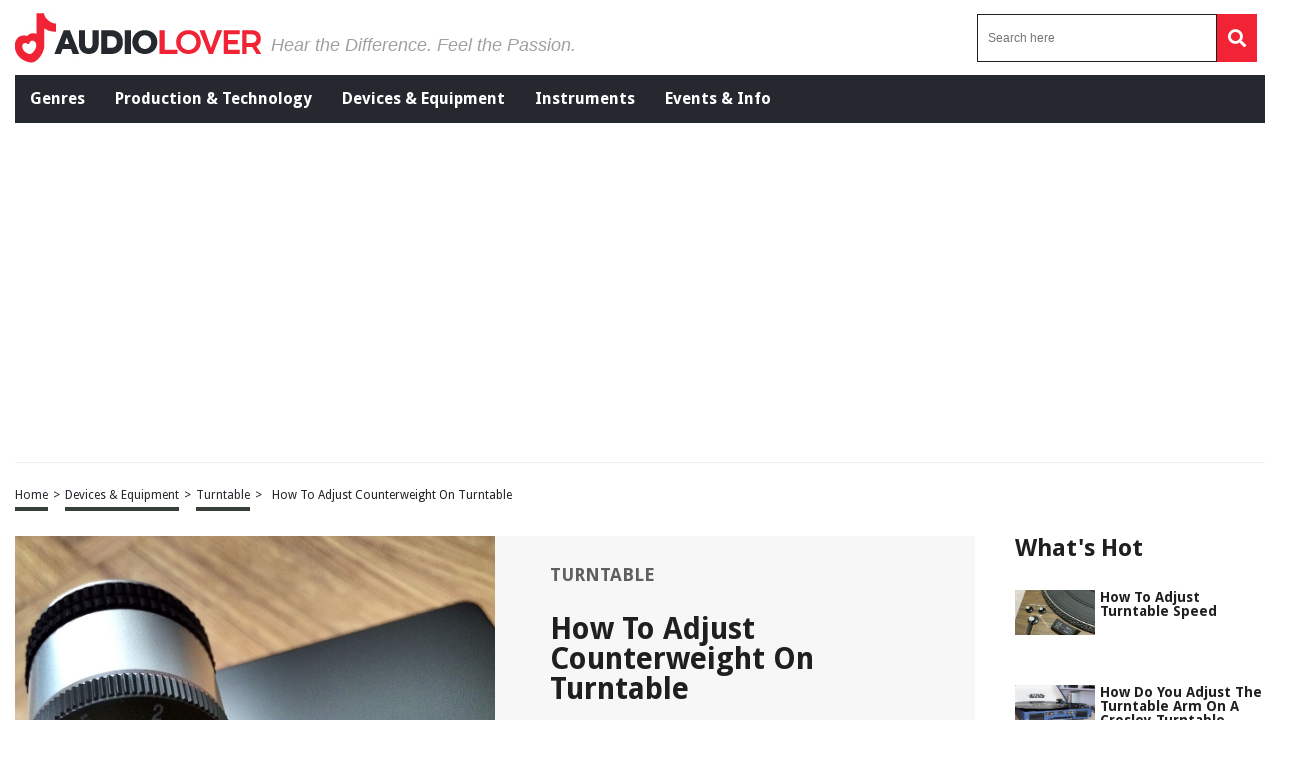

--- FILE ---
content_type: text/html; charset=UTF-8
request_url: https://audiolover.com/devices-equipment/turntable/how-to-adjust-counterweight-on-turntable/
body_size: 36217
content:
<!DOCTYPE HTML>

<html lang="en-US" prefix="og: http://ogp.me/ns# fb: http://ogp.me/ns/fb# article: http://ogp.me/ns/article#" style="margin-top:0 !important;">

<head>

<meta charset="UTF-8">

<meta name="viewport" content="width=device-width, initial-scale=1">
	
	<script data-grow-initializer="">!(function(){window.growMe||((window.growMe=function(e){window.growMe._.push(e);}),(window.growMe._=[]));var e=document.createElement("script");(e.type="text/javascript"),(e.src="https://faves.grow.me/main.js"),(e.defer=!0),e.setAttribute("data-grow-faves-site-id","U2l0ZTpjNzNiN2U2OC1jOGIxLTQzY2QtYjQ4NS1iMTI0Y2U2ZTM3YWI=");var t=document.getElementsByTagName("script")[0];t.parentNode.insertBefore(e,t);})();</script>
	
	
<script>
  (function (s, t, a, y, twenty, two) {
    s.Stay22 = s.Stay22 || {};
    s.Stay22.params = { lmaID: '686688224cfa7952b181e655' };
    twenty = t.createElement(a);
    two = t.getElementsByTagName(a)[0];
    twenty.async = 1;
    twenty.src = y;
    two.parentNode.insertBefore(twenty, two);
  })(window, document, 'script', 'https://scripts.stay22.com/letmeallez.js');
</script>


<style>
	.header-menu-mobile .main-menu,.header-menu-mobile .search-input-mobile .search-form button,header .header-menu .menu-left ul,header .header-menu .menu-left ul li a,header .revamped-menu-right button{display:flex;display:flex;display:flex}fieldset,legend{border:0;padding:0}@font-face{font-family:Droid Sans;src:url(https://fonts.gstatic.com/s/droidsans/v12/SlGVmQWMvZQIdix7AFxXkHNSbRYXags.woff2);font-display:swap}@font-face{font-family:"Droid Sans";font-style:normal;font-weight:400;font-display:swap;src:url(https://fonts.gstatic.com/s/droidsans/v18/SlGVmQWMvZQIdix7AFxXkHNSaA.ttf) format("truetype")}@font-face{font-family:"Droid Sans";font-style:normal;font-weight:700;font-display:swap;src:url(https://fonts.gstatic.com/s/droidsans/v18/SlGWmQWMvZQIdix7AFxXmMh3eDs1Yg.ttf) format("truetype")}@font-face{font-family:"Proxima Nova Lt";src:url("https://cdn.jsdelivr.net/npm/font-proxima-nova@1.0.1/fonts/ProximaNova-LightIt.eot");src:local("Proxima Nova Light Italic"),local("ProximaNova-LightIt"),url("https://cdn.jsdelivr.net/npm/font-proxima-nova@1.0.1/fonts/ProximaNova-LightIt.eot?#iefix") format("embedded-opentype"),url("https://cdn.jsdelivr.net/npm/font-proxima-nova@1.0.1/fonts/ProximaNova-LightIt.woff") format("woff"),url("https://cdn.jsdelivr.net/npm/font-proxima-nova@1.0.1/fonts/ProximaNova-LightIt.ttf") format("truetype");font-weight:300;font-style:italic}@font-face{font-family:"Proxima Nova Lt";src:url("https://cdn.jsdelivr.net/npm/font-proxima-nova@1.0.1/fonts/ProximaNova-Semibold.eot");src:local("Proxima Nova Semibold"),local("ProximaNova-Semibold"),url("https://cdn.jsdelivr.net/npm/font-proxima-nova@1.0.1/fonts/ProximaNova-Semibold.eot?#iefix") format("embedded-opentype"),url("https://cdn.jsdelivr.net/npm/font-proxima-nova@1.0.1/fonts/ProximaNova-Semibold.woff") format("woff"),url("https://cdn.jsdelivr.net/npm/font-proxima-nova@1.0.1/fonts/ProximaNova-Semibold.ttf") format("truetype");font-weight:600;font-style:normal}@font-face{font-family:"Proxima Nova Lt";src:url("https://cdn.jsdelivr.net/npm/font-proxima-nova@1.0.1/fonts/ProximaNova-SemiboldIt.eot");src:local("Proxima Nova Semibold Italic"),local("ProximaNova-SemiboldIt"),url("https://cdn.jsdelivr.net/npm/font-proxima-nova@1.0.1/fonts/ProximaNova-SemiboldIt.eot?#iefix") format("embedded-opentype"),url("https://cdn.jsdelivr.net/npm/font-proxima-nova@1.0.1/fonts/ProximaNova-SemiboldIt.woff") format("woff"),url("https://cdn.jsdelivr.net/npm/font-proxima-nova@1.0.1/fonts/ProximaNova-SemiboldIt.ttf") format("truetype");font-weight:600;font-style:italic}@font-face{font-family:"Proxima Nova Lt";src:url("https://cdn.jsdelivr.net/npm/font-proxima-nova@1.0.1/fonts/ProximaNova-Light.eot");src:local("Proxima Nova Light"),local("ProximaNova-Light"),url("https://cdn.jsdelivr.net/npm/font-proxima-nova@1.0.1/fonts/ProximaNova-Light.eot?#iefix") format("embedded-opentype"),url("https://cdn.jsdelivr.net/npm/font-proxima-nova@1.0.1/fonts/ProximaNova-Light.woff") format("woff"),url("https://cdn.jsdelivr.net/npm/font-proxima-nova@1.0.1/fonts/ProximaNova-Light.ttf") format("truetype");font-weight:300;font-style:normal}@font-face{font-family:"Font Awesome 5 Brands";font-style:normal;font-weight:400;font-display:block;src:url(https://cdnjs.cloudflare.com/ajax/libs/font-awesome/5.15.4/webfonts/fa-brands-400.eot);src:url(https://cdnjs.cloudflare.com/ajax/libs/font-awesome/5.15.4/webfonts/fa-brands-400.eot?#iefix) format("embedded-opentype"),url(https://cdnjs.cloudflare.com/ajax/libs/font-awesome/5.15.4/webfonts/fa-brands-400.woff2) format("woff2"),url(https://cdnjs.cloudflare.com/ajax/libs/font-awesome/5.15.4/webfonts/fa-brands-400.woff) format("woff"),url(https://cdnjs.cloudflare.com/ajax/libs/font-awesome/5.15.4/webfonts/fa-brands-400.ttf) format("truetype"),url(https://cdnjs.cloudflare.com/ajax/libs/font-awesome/5.15.4/webfonts/fa-brands-400.svg#fontawesome) format("svg")}@font-face{font-family:"Font Awesome 5 Free";font-style:normal;font-weight:400;font-display:block;src:url(https://cdnjs.cloudflare.com/ajax/libs/font-awesome/5.15.4/webfonts/fa-regular-400.eot);src:url(https://cdnjs.cloudflare.com/ajax/libs/font-awesome/5.15.4/webfonts/fa-regular-400.eot?#iefix) format("embedded-opentype"),url(https://cdnjs.cloudflare.com/ajax/libs/font-awesome/5.15.4/webfonts/fa-regular-400.woff2) format("woff2"),url(https://cdnjs.cloudflare.com/ajax/libs/font-awesome/5.15.4/webfonts/fa-regular-400.woff) format("woff"),url(https://cdnjs.cloudflare.com/ajax/libs/font-awesome/5.15.4/webfonts/fa-regular-400.ttf) format("truetype"),url(https://cdnjs.cloudflare.com/ajax/libs/font-awesome/5.15.4/webfonts/fa-regular-400.svg#fontawesome) format("svg")}@font-face{font-family:"Font Awesome 5 Free";font-style:normal;font-weight:900;font-display:block;src:url(https://cdnjs.cloudflare.com/ajax/libs/font-awesome/5.15.4/webfonts/fa-solid-900.eot);src:url(https://cdnjs.cloudflare.com/ajax/libs/font-awesome/5.15.4/webfonts/fa-solid-900.eot?#iefix) format("embedded-opentype"),url(https://cdnjs.cloudflare.com/ajax/libs/font-awesome/5.15.4/webfonts/fa-solid-900.woff2) format("woff2"),url(https://cdnjs.cloudflare.com/ajax/libs/font-awesome/5.15.4/webfonts/fa-solid-900.woff) format("woff"),url(https://cdnjs.cloudflare.com/ajax/libs/font-awesome/5.15.4/webfonts/fa-solid-900.ttf) format("truetype"),url(https://cdnjs.cloudflare.com/ajax/libs/font-awesome/5.15.4/webfonts/fa-solid-900.svg#fontawesome) format("svg")}header .header-upper{justify-content:center;align-items:center}.header-menu-mobile .search-input-mobile .search-form button,header .revamped-menu-right button{justify-content:center;align-items:center}header .header-menu .menu-left ul{align-items:center;justify-content:space-evenly}header .header-menu .menu-left ul li a{align-items:center}.header-menu-mobile .main-menu{background:#211f1e;width:100%}#moove_gdpr_cookie_info_bar.moove-gdpr-light-scheme .moove-gdpr-info-bar-container .moove-gdpr-info-bar-content h2{color:#00235d!important;font-size:18px!important;font-weight:700!important}.fa,.fab,.far,.fas{-moz-osx-font-smoothing:grayscale;-webkit-font-smoothing:antialiased;display:inline-block;font-style:normal;font-variant:normal;text-rendering:auto;line-height:1}.fa-bars:before{content:"\f0c9"}.fa-copy:before{content:"\f0c5"}.fa-envelope:before{content:"\f0e0"}.fa-facebook-f:before{content:"\f39e"}.fa-long-arrow-alt-left:before{content:"\f30a"}.fa-pinterest:before{content:"\f0d2"}.fa-search:before{content:"\f002"}.fa-twitter:before{content:"\f099"}.fa-whatsapp:before{content:"\f232"}.fab{font-family:"Font Awesome 5 Brands"}.fab,.far{font-weight:400}.fa,.far,.fas{font-family:"Font Awesome 5 Free"}.fa,.fas{font-weight:900}a,abbr,acronym,address,applet,article,aside,audio,b,big,blockquote,body,canvas,caption,center,cite,code,dd,del,details,dfn,div,dl,dt,em,embed,fieldset,figcaption,figure,footer,form,h1,h2,h3,h4,h5,h6,header,hgroup,i,iframe,img,ins,kbd,label,legend,li,mark,menu,nav,object,ol,output,p,pre,q,ruby,s,samp,section,small,span,strike,strong,sub,summary,sup,table,tbody,td,tfoot,th,thead,time,tr,tt,u,ul,var,video{margin:0;padding:0;border:0;font-size:100%;font:inherit;vertical-align:baseline}:focus,a:active,a:hover{outline:0}article,aside,details,figcaption,figure,footer,header,hgroup,menu,nav,section{display:block}body{line-height:1}ul{list-style:none}blockquote,q{quotes:none}blockquote:after,blockquote:before,q:after,q:before{content:"";content:none}input[type=search]::-webkit-search-cancel-button,input[type=search]::-webkit-search-decoration,input[type=search]::-webkit-search-results-button,input[type=search]::-webkit-search-results-decoration{-webkit-appearance:none;-moz-appearance:none}input[type=search]{-webkit-appearance:none;-moz-appearance:none;-webkit-box-sizing:content-box;-moz-box-sizing:content-box;box-sizing:content-box}audio,canvas,video{display:inline-block;max-width:100%}audio:not([controls]){display:none;height:0}.article-con .article-main .related-tag .tag.hide,.header-menu-mobile .menu-list-mobile,.hide-this,.latest-articles-lists .container .latest-articles-pagination,.page-about-us .default-page form .comment-form-cookies-consent,.page-contact-us .default-page form .comment-form-cookies-consent,.page-privacy-policy .default-page form .comment-form-cookies-consent,.page-terms .default-page form .comment-form-cookies-consent,.page-write-for-us .default-page form .comment-form-cookies-consent,.product-template-default .article-con .article-main .article-head .left #product-detail1 .owl-nav.disabled,.social-bottom,.social-bottom .social-con ul li #copy-url,[hidden]{display:none}html{font-size:100%;-webkit-text-size-adjust:100%;-ms-text-size-adjust:100%}a:focus{outline:dotted thin}img{border:0;-ms-interpolation-mode:bicubic;vertical-align:middle}figure,form{margin:0}legend{white-space:normal}button,input,select,textarea{font-size:100%;margin:0;vertical-align:baseline}button,input{line-height:normal}button,select{text-transform:none}button,html input[type=button],input[type=reset],input[type=submit]{-webkit-appearance:button}input[type=checkbox],input[type=radio]{box-sizing:border-box;padding:0}input[type=search]{-webkit-appearance:textfield;-moz-box-sizing:content-box;-webkit-box-sizing:content-box;box-sizing:content-box}input[type=search]::-webkit-search-cancel-button,input[type=search]::-webkit-search-decoration{-webkit-appearance:none}button::-moz-focus-inner,input::-moz-focus-inner{border:0;padding:0}textarea{resize:vertical;overflow:auto;vertical-align:top;resize:vertical}table{border-collapse:collapse;border-spacing:0}button,html,input,select,textarea{color:#222}::-moz-selection{background:#b3d4fc;text-shadow:none}::selection{background:#b3d4fc;text-shadow:none}fieldset{margin:0}.chromeframe{margin:.2em 0;background:#ccc;color:#000;padding:.2em 0}*{box-sizing:border-box}h1{width:100%;font-family:"Droid Sans",sans-serif;font-weight:700;color:#00235d;font-size:30px;margin:40px 0 20px}.hide-h1{opacity:0;position:absolute;pointer-events:none;height:0;top:0;left:0}.default-page{padding-bottom:40px}.article-con .article-main .text-con h3,.cat-desc h3,.default-page h2,.default-page h3{width:100%;font-family:"Droid Sans",sans-serif;font-weight:700;color:#00235d;font-size:24px;margin:20px 0 10px}.article-con .article-main .text-con h4,.cat-desc h4,.default-page h4{width:100%;font-family:"Droid Sans",sans-serif;font-weight:700;color:#00235d;font-size:19px;margin:20px 0 10px}.article-con .article-main .text-con h5,.article-con .article-main .text-con h6,.cat-desc h5,.cat-desc h6,.default-page h5,.default-page h6{width:100%;font-family:"Droid Sans",sans-serif;font-weight:700;color:#00235d;font-size:17px;margin:20px 0 10px}.default-page p,.page span{font-family:"Droid Sans",sans-serif;color:#5f5f5f;font-size:18px;line-height:20px}.article-con .article-main .article-head .right .tag-con .tag-con-category span,.article-con .article-main .text-con strong,.cat-desc strong,.default-page p strong,.product-template-default .article-con .article-main .article-head .right .text strong{font-weight:700}.page-not-found{text-align:center;padding:100px 0;width:100%}.page-not-found h1{font-size:50px;color:#5f5f5f}.page-not-found a{font-family:"Droid Sans",sans-serif;text-decoration:none;font-size:20px;color:#00235d}.page-not-found img{max-width:500px;width:100%}.page-not-found .search-form{display:flex;width:100%;max-width:500px;margin:0 auto;padding:20px 0}.header-menu-mobile .search-input-mobile .search-form,.header-menu-mobile .search-input-mobile .search-form label,.page-not-found .search-form label,.social-bottom .social-con ul,header .revamped-menu-right .search-form,header .revamped-menu-right .search-form label{display:flex;width:100%}.page-not-found .search-form input[type=search]{height:46px;border:1px solid #00235d;font-size:14px;padding:0 10px;width:100%}.page-not-found .search-form button{height:48px;background:#00235d;padding:0 12px;margin-left:8px;color:#fff;display:flex;justify-content:center;align-items:center;text-decoration:none;font-size:18px;border:none}.page-about-us .default-page,.page-contact-us .default-page,.page-privacy-policy .default-page,.page-terms .default-page,.page-write-for-us .default-page{padding:40px 0}.page-about-us .default-page a,.page-contact-us .default-page a,.page-privacy-policy .default-page a,.page-terms .default-page a,.page-write-for-us .default-page a{color:#00235d;font-family:"Droid Sans",sans-serif;text-decoration:none}.page-about-us .default-page form,.page-contact-us .default-page form,.page-privacy-policy .default-page form,.page-terms .default-page form,.page-write-for-us .default-page form{display:flex;flex-wrap:wrap;flex-direction:column;margin:20px 0}.page-about-us .default-page form label,.page-contact-us .default-page form label,.page-privacy-policy .default-page form label,.page-terms .default-page form label,.page-write-for-us .default-page form label{display:block;margin-top:10px;font-family:"Droid Sans",sans-serif;font-size:18px}.page-about-us .default-page form input[type=email],.page-about-us .default-page form input[type=text],.page-contact-us .default-page form input[type=email],.page-contact-us .default-page form input[type=text],.page-privacy-policy .default-page form input[type=email],.page-privacy-policy .default-page form input[type=text],.page-terms .default-page form input[type=email],.page-terms .default-page form input[type=text],.page-write-for-us .default-page form input[type=email],.page-write-for-us .default-page form input[type=text]{border:none;border-bottom:1px solid #efefee;padding:20px 0 10px;font-family:"Droid Sans",sans-serif;font-size:14px}.page-about-us .default-page form textarea,.page-contact-us .default-page form textarea,.page-privacy-policy .default-page form textarea,.page-terms .default-page form textarea,.page-write-for-us .default-page form textarea{border:none;border-bottom:1px solid #efefee;padding:20px 0 10px;resize:none;font-family:"Droid Sans",sans-serif;font-size:14px}.page-about-us .default-page form #submit,.page-about-us .default-page form input[type=submit],.page-contact-us .default-page form #submit,.page-contact-us .default-page form input[type=submit],.page-privacy-policy .default-page form #submit,.page-privacy-policy .default-page form input[type=submit],.page-terms .default-page form #submit,.page-terms .default-page form input[type=submit],.page-write-for-us .default-page form #submit,.page-write-for-us .default-page form input[type=submit]{align-self:flex-end;background-color:#00235d!important;text-transform:uppercase;font-size:16px!important;color:#fff!important;text-decoration:none;font-family:Oswald,sans-serif;line-height:15px!important;padding:12px 25px!important;border-radius:5px!important;margin-top:25px!important;border:none!important;transition:.3s}.page-about-us .default-page form #submit:hover,.page-about-us .default-page form input[type=submit]:hover,.page-contact-us .default-page form #submit:hover,.page-contact-us .default-page form input[type=submit]:hover,.page-privacy-policy .default-page form #submit:hover,.page-privacy-policy .default-page form input[type=submit]:hover,.page-terms .default-page form #submit:hover,.page-terms .default-page form input[type=submit]:hover,.page-write-for-us .default-page form #submit:hover,.page-write-for-us .default-page form input[type=submit]:hover{background-color:#033c9a}.page-about-us .default-page .wpcf7-not-valid-tip,.page-contact-us .default-page .wpcf7-not-valid-tip,.page-privacy-policy .default-page .wpcf7-not-valid-tip,.page-terms .default-page .wpcf7-not-valid-tip,.page-write-for-us .default-page .wpcf7-not-valid-tip{position:relative;top:4px;font-family:"Droid Sans",sans-serif;font-size:12px}.page-about-us .default-page .wpcf7-response-output,.page-contact-us .default-page .wpcf7-response-output,.page-privacy-policy .default-page .wpcf7-response-output,.page-terms .default-page .wpcf7-response-output,.page-write-for-us .default-page .wpcf7-response-output{font-family:"Droid Sans",sans-serif;font-size:14px}.page-template-default h1{margin-top:0!important}.no-product-available{font-family:"Droid Sans",sans-serif;font-weight:700;color:#00235d;font-size:30px;margin:0 0 40px}.adsense-wrapper{width:100%;margin:auto;text-align:center;display:block}.bottom-page-ads,.top-page-ads{width:100%;height:280px;max-height:300px;margin:auto}.animated{-webkit-animation-duration:.7s;animation-duration:.7s;-webkit-animation-fill-mode:both;animation-fill-mode:both}.animated.infinite{-webkit-animation-iteration-count:infinite;animation-iteration-count:infinite}.animated.hinge{-webkit-animation-duration:2s;animation-duration:2s}.animated.bounceIn,.animated.bounceOut,.animated.flipOutX,.animated.flipOutY{-webkit-animation-duration:.75s;animation-duration:.75s}@-webkit-keyframes bounce{20%,53%,80%,from,to{-webkit-animation-timing-function:cubic-bezier(0.215,0.61,0.355,1);animation-timing-function:cubic-bezier(0.215,0.61,0.355,1);-webkit-transform:translate3d(0,0,0);transform:translate3d(0,0,0)}40%,43%{-webkit-animation-timing-function:cubic-bezier(0.755,0.05,0.855,0.06);animation-timing-function:cubic-bezier(0.755,0.05,0.855,0.06);-webkit-transform:translate3d(0,-30px,0);transform:translate3d(0,-30px,0)}70%{-webkit-animation-timing-function:cubic-bezier(0.755,0.05,0.855,0.06);animation-timing-function:cubic-bezier(0.755,0.05,0.855,0.06);-webkit-transform:translate3d(0,-15px,0);transform:translate3d(0,-15px,0)}90%{-webkit-transform:translate3d(0,-4px,0);transform:translate3d(0,-4px,0)}}@keyframes bounce{20%,53%,80%,from,to{-webkit-animation-timing-function:cubic-bezier(0.215,0.61,0.355,1);animation-timing-function:cubic-bezier(0.215,0.61,0.355,1);-webkit-transform:translate3d(0,0,0);transform:translate3d(0,0,0)}40%,43%{-webkit-animation-timing-function:cubic-bezier(0.755,0.05,0.855,0.06);animation-timing-function:cubic-bezier(0.755,0.05,0.855,0.06);-webkit-transform:translate3d(0,-20px,0);transform:translate3d(0,-20px,0)}70%{-webkit-animation-timing-function:cubic-bezier(0.755,0.05,0.855,0.06);animation-timing-function:cubic-bezier(0.755,0.05,0.855,0.06);-webkit-transform:translate3d(0,-10px,0);transform:translate3d(0,-10px,0)}90%{-webkit-transform:translate3d(0,-4px,0);transform:translate3d(0,-4px,0)}}.bounce{-webkit-animation-name:bounce infinite;animation-name:bounce infinite;-webkit-transform-origin:center bottom;transform-origin:center bottom}@-webkit-keyframes flash{50%,from,to{opacity:1}25%,75%{opacity:0}}@keyframes flash{50%,from,to{opacity:1}25%,75%{opacity:0}}.flash{-webkit-animation-name:flash;animation-name:flash}@-webkit-keyframes pulse{from,to{-webkit-transform:scale3d(1,1,1);transform:scale3d(1,1,1)}50%{-webkit-transform:scale3d(1.05,1.05,1.05);transform:scale3d(1.05,1.05,1.05)}}@keyframes pulse{from,to{-webkit-transform:scale3d(1,1,1);transform:scale3d(1,1,1)}50%{-webkit-transform:scale3d(1.05,1.05,1.05);transform:scale3d(1.05,1.05,1.05)}}.pulse{-webkit-animation-name:pulse;animation-name:pulse}@-webkit-keyframes rubberBand{from,to{-webkit-transform:scale3d(1,1,1);transform:scale3d(1,1,1)}30%{-webkit-transform:scale3d(1.25,.75,1);transform:scale3d(1.25,.75,1)}40%{-webkit-transform:scale3d(.75,1.25,1);transform:scale3d(.75,1.25,1)}50%{-webkit-transform:scale3d(1.15,.85,1);transform:scale3d(1.15,.85,1)}65%{-webkit-transform:scale3d(.95,1.05,1);transform:scale3d(.95,1.05,1)}75%{-webkit-transform:scale3d(1.05,.95,1);transform:scale3d(1.05,.95,1)}}@keyframes rubberBand{from,to{-webkit-transform:scale3d(1,1,1);transform:scale3d(1,1,1)}30%{-webkit-transform:scale3d(1.25,.75,1);transform:scale3d(1.25,.75,1)}40%{-webkit-transform:scale3d(.75,1.25,1);transform:scale3d(.75,1.25,1)}50%{-webkit-transform:scale3d(1.15,.85,1);transform:scale3d(1.15,.85,1)}65%{-webkit-transform:scale3d(.95,1.05,1);transform:scale3d(.95,1.05,1)}75%{-webkit-transform:scale3d(1.05,.95,1);transform:scale3d(1.05,.95,1)}}.rubberBand{-webkit-animation-name:rubberBand;animation-name:rubberBand}@-webkit-keyframes shake{from,to{-webkit-transform:translate3d(0,0,0);transform:translate3d(0,0,0)}10%,30%,50%,70%,90%{-webkit-transform:translate3d(-10px,0,0);transform:translate3d(-10px,0,0)}20%,40%,60%,80%{-webkit-transform:translate3d(10px,0,0);transform:translate3d(10px,0,0)}}@keyframes shake{from,to{-webkit-transform:translate3d(0,0,0);transform:translate3d(0,0,0)}10%,30%,50%,70%,90%{-webkit-transform:translate3d(-10px,0,0);transform:translate3d(-10px,0,0)}20%,40%,60%,80%{-webkit-transform:translate3d(10px,0,0);transform:translate3d(10px,0,0)}}.shake{-webkit-animation-name:shake;animation-name:shake}@-webkit-keyframes headShake{0%,50%{-webkit-transform:translateX(0);transform:translateX(0)}6.5%{-webkit-transform:translateX(-6px) rotateY(-9deg);transform:translateX(-6px) rotateY(-9deg)}18.5%{-webkit-transform:translateX(5px) rotateY(7deg);transform:translateX(5px) rotateY(7deg)}31.5%{-webkit-transform:translateX(-3px) rotateY(-5deg);transform:translateX(-3px) rotateY(-5deg)}43.5%{-webkit-transform:translateX(2px) rotateY(3deg);transform:translateX(2px) rotateY(3deg)}}@keyframes headShake{0%,50%{-webkit-transform:translateX(0);transform:translateX(0)}6.5%{-webkit-transform:translateX(-6px) rotateY(-9deg);transform:translateX(-6px) rotateY(-9deg)}18.5%{-webkit-transform:translateX(5px) rotateY(7deg);transform:translateX(5px) rotateY(7deg)}31.5%{-webkit-transform:translateX(-3px) rotateY(-5deg);transform:translateX(-3px) rotateY(-5deg)}43.5%{-webkit-transform:translateX(2px) rotateY(3deg);transform:translateX(2px) rotateY(3deg)}}.headShake{-webkit-animation-timing-function:ease-in-out;animation-timing-function:ease-in-out;-webkit-animation-name:headShake;animation-name:headShake}@-webkit-keyframes swing{20%{-webkit-transform:rotate3d(0,0,1,15deg);transform:rotate3d(0,0,1,15deg)}40%{-webkit-transform:rotate3d(0,0,1,-10deg);transform:rotate3d(0,0,1,-10deg)}60%{-webkit-transform:rotate3d(0,0,1,5deg);transform:rotate3d(0,0,1,5deg)}80%{-webkit-transform:rotate3d(0,0,1,-5deg);transform:rotate3d(0,0,1,-5deg)}to{-webkit-transform:rotate3d(0,0,1,0deg);transform:rotate3d(0,0,1,0deg)}}@keyframes swing{20%{-webkit-transform:rotate3d(0,0,1,15deg);transform:rotate3d(0,0,1,15deg)}40%{-webkit-transform:rotate3d(0,0,1,-10deg);transform:rotate3d(0,0,1,-10deg)}60%{-webkit-transform:rotate3d(0,0,1,5deg);transform:rotate3d(0,0,1,5deg)}80%{-webkit-transform:rotate3d(0,0,1,-5deg);transform:rotate3d(0,0,1,-5deg)}to{-webkit-transform:rotate3d(0,0,1,0deg);transform:rotate3d(0,0,1,0deg)}}.swing{-webkit-transform-origin:top center;transform-origin:top center;-webkit-animation-name:swing;animation-name:swing}@-webkit-keyframes tada{from,to{-webkit-transform:scale3d(1,1,1);transform:scale3d(1,1,1)}10%,20%{-webkit-transform:scale3d(.9,.9,.9) rotate3d(0,0,1,-3deg);transform:scale3d(.9,.9,.9) rotate3d(0,0,1,-3deg)}30%,50%,70%,90%{-webkit-transform:scale3d(1.1,1.1,1.1) rotate3d(0,0,1,3deg);transform:scale3d(1.1,1.1,1.1) rotate3d(0,0,1,3deg)}40%,60%,80%{-webkit-transform:scale3d(1.1,1.1,1.1) rotate3d(0,0,1,-3deg);transform:scale3d(1.1,1.1,1.1) rotate3d(0,0,1,-3deg)}}@keyframes tada{from,to{-webkit-transform:scale3d(1,1,1);transform:scale3d(1,1,1)}10%,20%{-webkit-transform:scale3d(.9,.9,.9) rotate3d(0,0,1,-3deg);transform:scale3d(.9,.9,.9) rotate3d(0,0,1,-3deg)}30%,50%,70%,90%{-webkit-transform:scale3d(1.1,1.1,1.1) rotate3d(0,0,1,3deg);transform:scale3d(1.1,1.1,1.1) rotate3d(0,0,1,3deg)}40%,60%,80%{-webkit-transform:scale3d(1.1,1.1,1.1) rotate3d(0,0,1,-3deg);transform:scale3d(1.1,1.1,1.1) rotate3d(0,0,1,-3deg)}}.tada{-webkit-animation-name:tada;animation-name:tada}@-webkit-keyframes wobble{from,to{-webkit-transform:none;transform:none}15%{-webkit-transform:translate3d(-25%,0,0) rotate3d(0,0,1,-5deg);transform:translate3d(-25%,0,0) rotate3d(0,0,1,-5deg)}30%{-webkit-transform:translate3d(20%,0,0) rotate3d(0,0,1,3deg);transform:translate3d(20%,0,0) rotate3d(0,0,1,3deg)}45%{-webkit-transform:translate3d(-15%,0,0) rotate3d(0,0,1,-3deg);transform:translate3d(-15%,0,0) rotate3d(0,0,1,-3deg)}60%{-webkit-transform:translate3d(10%,0,0) rotate3d(0,0,1,2deg);transform:translate3d(10%,0,0) rotate3d(0,0,1,2deg)}75%{-webkit-transform:translate3d(-5%,0,0) rotate3d(0,0,1,-1deg);transform:translate3d(-5%,0,0) rotate3d(0,0,1,-1deg)}}@keyframes wobble{from,to{-webkit-transform:none;transform:none}15%{-webkit-transform:translate3d(-25%,0,0) rotate3d(0,0,1,-5deg);transform:translate3d(-25%,0,0) rotate3d(0,0,1,-5deg)}30%{-webkit-transform:translate3d(20%,0,0) rotate3d(0,0,1,3deg);transform:translate3d(20%,0,0) rotate3d(0,0,1,3deg)}45%{-webkit-transform:translate3d(-15%,0,0) rotate3d(0,0,1,-3deg);transform:translate3d(-15%,0,0) rotate3d(0,0,1,-3deg)}60%{-webkit-transform:translate3d(10%,0,0) rotate3d(0,0,1,2deg);transform:translate3d(10%,0,0) rotate3d(0,0,1,2deg)}75%{-webkit-transform:translate3d(-5%,0,0) rotate3d(0,0,1,-1deg);transform:translate3d(-5%,0,0) rotate3d(0,0,1,-1deg)}}.wobble{-webkit-animation-name:wobble;animation-name:wobble}@-webkit-keyframes jello{11.1%,from,to{-webkit-transform:none;transform:none}22.2%{-webkit-transform:skewX(-12.5deg) skewY(-12.5deg);transform:skewX(-12.5deg) skewY(-12.5deg)}33.3%{-webkit-transform:skewX(6.25deg) skewY(6.25deg);transform:skewX(6.25deg) skewY(6.25deg)}44.4%{-webkit-transform:skewX(-3.125deg) skewY(-3.125deg);transform:skewX(-3.125deg) skewY(-3.125deg)}55.5%{-webkit-transform:skewX(1.5625deg) skewY(1.5625deg);transform:skewX(1.5625deg) skewY(1.5625deg)}66.6%{-webkit-transform:skewX(-.78125deg) skewY(-.78125deg);transform:skewX(-.78125deg) skewY(-.78125deg)}77.7%{-webkit-transform:skewX(.390625deg) skewY(.390625deg);transform:skewX(.390625deg) skewY(.390625deg)}88.8%{-webkit-transform:skewX(-.1953125deg) skewY(-.1953125deg);transform:skewX(-.1953125deg) skewY(-.1953125deg)}}@keyframes jello{11.1%,from,to{-webkit-transform:none;transform:none}22.2%{-webkit-transform:skewX(-12.5deg) skewY(-12.5deg);transform:skewX(-12.5deg) skewY(-12.5deg)}33.3%{-webkit-transform:skewX(6.25deg) skewY(6.25deg);transform:skewX(6.25deg) skewY(6.25deg)}44.4%{-webkit-transform:skewX(-3.125deg) skewY(-3.125deg);transform:skewX(-3.125deg) skewY(-3.125deg)}55.5%{-webkit-transform:skewX(1.5625deg) skewY(1.5625deg);transform:skewX(1.5625deg) skewY(1.5625deg)}66.6%{-webkit-transform:skewX(-.78125deg) skewY(-.78125deg);transform:skewX(-.78125deg) skewY(-.78125deg)}77.7%{-webkit-transform:skewX(.390625deg) skewY(.390625deg);transform:skewX(.390625deg) skewY(.390625deg)}88.8%{-webkit-transform:skewX(-.1953125deg) skewY(-.1953125deg);transform:skewX(-.1953125deg) skewY(-.1953125deg)}}.jello{-webkit-animation-name:jello;animation-name:jello;-webkit-transform-origin:center;transform-origin:center}@-webkit-keyframes bounceIn{20%,40%,60%,80%,from,to{-webkit-animation-timing-function:cubic-bezier(0.215,0.61,0.355,1);animation-timing-function:cubic-bezier(0.215,0.61,0.355,1)}0%{opacity:0;-webkit-transform:scale3d(.3,.3,.3);transform:scale3d(.3,.3,.3)}20%{-webkit-transform:scale3d(1.1,1.1,1.1);transform:scale3d(1.1,1.1,1.1)}40%{-webkit-transform:scale3d(.9,.9,.9);transform:scale3d(.9,.9,.9)}60%{opacity:1;-webkit-transform:scale3d(1.03,1.03,1.03);transform:scale3d(1.03,1.03,1.03)}80%{-webkit-transform:scale3d(.97,.97,.97);transform:scale3d(.97,.97,.97)}to{opacity:1;-webkit-transform:scale3d(1,1,1);transform:scale3d(1,1,1)}}@keyframes bounceIn{20%,40%,60%,80%,from,to{-webkit-animation-timing-function:cubic-bezier(0.215,0.61,0.355,1);animation-timing-function:cubic-bezier(0.215,0.61,0.355,1)}0%{opacity:0;-webkit-transform:scale3d(.3,.3,.3);transform:scale3d(.3,.3,.3)}20%{-webkit-transform:scale3d(1.1,1.1,1.1);transform:scale3d(1.1,1.1,1.1)}40%{-webkit-transform:scale3d(.9,.9,.9);transform:scale3d(.9,.9,.9)}60%{opacity:1;-webkit-transform:scale3d(1.03,1.03,1.03);transform:scale3d(1.03,1.03,1.03)}80%{-webkit-transform:scale3d(.97,.97,.97);transform:scale3d(.97,.97,.97)}to{opacity:1;-webkit-transform:scale3d(1,1,1);transform:scale3d(1,1,1)}}.bounceIn{-webkit-animation-name:bounceIn;animation-name:bounceIn}@-webkit-keyframes bounceInDown{60%,75%,90%,from,to{-webkit-animation-timing-function:cubic-bezier(0.215,0.61,0.355,1);animation-timing-function:cubic-bezier(0.215,0.61,0.355,1)}0%{opacity:0;-webkit-transform:translate3d(0,-100px,0);transform:translate3d(0,-100px,0)}60%{opacity:1;-webkit-transform:translate3d(0,25px,0);transform:translate3d(0,25px,0)}75%{-webkit-transform:translate3d(0,-10px,0);transform:translate3d(0,-10px,0)}90%{-webkit-transform:translate3d(0,5px,0);transform:translate3d(0,5px,0)}to{-webkit-transform:translate3d(0,0,0);transform:translate3d(0,0,0)}}@keyframes bounceInDown{60%,75%,90%,from,to{-webkit-animation-timing-function:cubic-bezier(0.215,0.61,0.355,1);animation-timing-function:cubic-bezier(0.215,0.61,0.355,1)}0%{opacity:0;-webkit-transform:translate3d(0,-100px,0);transform:translate3d(0,-100px,0)}60%{opacity:1;-webkit-transform:translate3d(0,25px,0);transform:translate3d(0,25px,0)}75%{-webkit-transform:translate3d(0,-10px,0);transform:translate3d(0,-10px,0)}90%{-webkit-transform:translate3d(0,5px,0);transform:translate3d(0,5px,0)}to{-webkit-transform:translate3d(0,0,0);transform:translate3d(0,0,0)}}.bounceInDown{-webkit-animation-name:bounceInDown;animation-name:bounceInDown}@-webkit-keyframes bounceInLeft{60%,75%,90%,from,to{-webkit-animation-timing-function:cubic-bezier(0.215,0.61,0.355,1);animation-timing-function:cubic-bezier(0.215,0.61,0.355,1)}0%{opacity:0;-webkit-transform:translate3d(-3000px,0,0);transform:translate3d(-3000px,0,0)}60%{opacity:1;-webkit-transform:translate3d(25px,0,0);transform:translate3d(25px,0,0)}75%{-webkit-transform:translate3d(-10px,0,0);transform:translate3d(-10px,0,0)}90%{-webkit-transform:translate3d(5px,0,0);transform:translate3d(5px,0,0)}to{-webkit-transform:none;transform:none}}@keyframes bounceInLeft{60%,75%,90%,from,to{-webkit-animation-timing-function:cubic-bezier(0.215,0.61,0.355,1);animation-timing-function:cubic-bezier(0.215,0.61,0.355,1)}0%{opacity:0;-webkit-transform:translate3d(-3000px,0,0);transform:translate3d(-3000px,0,0)}60%{opacity:1;-webkit-transform:translate3d(25px,0,0);transform:translate3d(25px,0,0)}75%{-webkit-transform:translate3d(-10px,0,0);transform:translate3d(-10px,0,0)}90%{-webkit-transform:translate3d(5px,0,0);transform:translate3d(5px,0,0)}to{-webkit-transform:none;transform:none}}.bounceInLeft{-webkit-animation-name:bounceInLeft;animation-name:bounceInLeft}@-webkit-keyframes bounceInRight{60%,75%,90%,from,to{-webkit-animation-timing-function:cubic-bezier(0.215,0.61,0.355,1);animation-timing-function:cubic-bezier(0.215,0.61,0.355,1)}from{opacity:0;-webkit-transform:translate3d(2000px,0,0);transform:translate3d(2000px,0,0)}60%{opacity:1;-webkit-transform:translate3d(-10px,0,0);transform:translate3d(-10px,0,0)}90%{-webkit-transform:translate3d(0,0,0);transform:translate3d(0,0,0)}to{-webkit-transform:none;transform:none}}@keyframes bounceInRight{60%,75%,90%,from,to{-webkit-animation-timing-function:cubic-bezier(0.215,0.61,0.355,1);animation-timing-function:cubic-bezier(0.215,0.61,0.355,1)}from{opacity:0;-webkit-transform:translate3d(2000px,0,0);transform:translate3d(2000px,0,0)}60%{opacity:1;-webkit-transform:translate3d(-10px,0,0);transform:translate3d(-10px,0,0)}90%{-webkit-transform:translate3d(0,0,0);transform:translate3d(0,0,0)}to{-webkit-transform:none;transform:none}}.bounceInRight{-webkit-animation-name:bounceInRight;animation-name:bounceInRight}@-webkit-keyframes bounceInUp{60%,75%,90%,from,to{-webkit-animation-timing-function:cubic-bezier(0.215,0.61,0.355,1);animation-timing-function:cubic-bezier(0.215,0.61,0.355,1)}from{opacity:0;-webkit-transform:translate3d(0,3000px,0);transform:translate3d(0,3000px,0)}60%{opacity:1;-webkit-transform:translate3d(0,-20px,0);transform:translate3d(0,-20px,0)}75%{-webkit-transform:translate3d(0,10px,0);transform:translate3d(0,10px,0)}90%{-webkit-transform:translate3d(0,-5px,0);transform:translate3d(0,-5px,0)}to{-webkit-transform:translate3d(0,0,0);transform:translate3d(0,0,0)}}@keyframes bounceInUp{60%,75%,90%,from,to{-webkit-animation-timing-function:cubic-bezier(0.215,0.61,0.355,1);animation-timing-function:cubic-bezier(0.215,0.61,0.355,1)}from{opacity:0;-webkit-transform:translate3d(0,3000px,0);transform:translate3d(0,3000px,0)}60%{opacity:1;-webkit-transform:translate3d(0,-20px,0);transform:translate3d(0,-20px,0)}75%{-webkit-transform:translate3d(0,10px,0);transform:translate3d(0,10px,0)}90%{-webkit-transform:translate3d(0,-5px,0);transform:translate3d(0,-5px,0)}to{-webkit-transform:translate3d(0,0,0);transform:translate3d(0,0,0)}}.bounceInUp{-webkit-animation-name:bounceInUp;animation-name:bounceInUp}@-webkit-keyframes bounceOut{20%{-webkit-transform:scale3d(.9,.9,.9);transform:scale3d(.9,.9,.9)}50%,55%{opacity:1;-webkit-transform:scale3d(1.1,1.1,1.1);transform:scale3d(1.1,1.1,1.1)}to{opacity:0;-webkit-transform:scale3d(.3,.3,.3);transform:scale3d(.3,.3,.3)}}@keyframes bounceOut{20%{-webkit-transform:scale3d(.9,.9,.9);transform:scale3d(.9,.9,.9)}50%,55%{opacity:1;-webkit-transform:scale3d(1.1,1.1,1.1);transform:scale3d(1.1,1.1,1.1)}to{opacity:0;-webkit-transform:scale3d(.3,.3,.3);transform:scale3d(.3,.3,.3)}}.bounceOut{-webkit-animation-name:bounceOut;animation-name:bounceOut}@-webkit-keyframes bounceOutDown{20%{-webkit-transform:translate3d(0,10px,0);transform:translate3d(0,10px,0)}40%,45%{opacity:1;-webkit-transform:translate3d(0,-20px,0);transform:translate3d(0,-20px,0)}to{opacity:0;-webkit-transform:translate3d(0,2000px,0);transform:translate3d(0,2000px,0)}}@keyframes bounceOutDown{20%{-webkit-transform:translate3d(0,10px,0);transform:translate3d(0,10px,0)}40%,45%{opacity:1;-webkit-transform:translate3d(0,-20px,0);transform:translate3d(0,-20px,0)}to{opacity:0;-webkit-transform:translate3d(0,2000px,0);transform:translate3d(0,2000px,0)}}.bounceOutDown{-webkit-animation-name:bounceOutDown;animation-name:bounceOutDown}@-webkit-keyframes bounceOutLeft{20%{opacity:1;-webkit-transform:translate3d(10px,0,0);transform:translate3d(10px,0,0)}to{opacity:0;-webkit-transform:translate3d(-2000px,0,0);transform:translate3d(-2000px,0,0)}}@keyframes bounceOutLeft{20%{opacity:1;-webkit-transform:translate3d(10px,0,0);transform:translate3d(10px,0,0)}to{opacity:0;-webkit-transform:translate3d(-2000px,0,0);transform:translate3d(-2000px,0,0)}}.bounceOutLeft{-webkit-animation-name:bounceOutLeft;animation-name:bounceOutLeft}@-webkit-keyframes bounceOutRight{20%{opacity:1;-webkit-transform:translate3d(-20px,0,0);transform:translate3d(-20px,0,0)}to{opacity:0;-webkit-transform:translate3d(2000px,0,0);transform:translate3d(2000px,0,0)}}@keyframes bounceOutRight{20%{opacity:1;-webkit-transform:translate3d(-20px,0,0);transform:translate3d(-20px,0,0)}to{opacity:0;-webkit-transform:translate3d(2000px,0,0);transform:translate3d(2000px,0,0)}}.bounceOutRight{-webkit-animation-name:bounceOutRight;animation-name:bounceOutRight}@-webkit-keyframes bounceOutUp{20%{-webkit-transform:translate3d(0,-10px,0);transform:translate3d(0,-10px,0)}40%,45%{opacity:1;-webkit-transform:translate3d(0,20px,0);transform:translate3d(0,20px,0)}to{opacity:0;-webkit-transform:translate3d(0,-2000px,0);transform:translate3d(0,-2000px,0)}}@keyframes bounceOutUp{20%{-webkit-transform:translate3d(0,-10px,0);transform:translate3d(0,-10px,0)}40%,45%{opacity:1;-webkit-transform:translate3d(0,20px,0);transform:translate3d(0,20px,0)}to{opacity:0;-webkit-transform:translate3d(0,-2000px,0);transform:translate3d(0,-2000px,0)}}.bounceOutUp{-webkit-animation-name:bounceOutUp;animation-name:bounceOutUp}@-webkit-keyframes fadeIn{from{opacity:0}to{opacity:1}}@keyframes fadeIn{from{opacity:0}to{opacity:1}}.fadeIn{-webkit-animation-name:fadeIn;animation-name:fadeIn}@-webkit-keyframes fadeInDown{from{opacity:0;-webkit-transform:translate3d(0,-20px,0);transform:translate3d(0,-20px,0)}to{opacity:1;-webkit-transform:none;transform:none}}@keyframes fadeInDown{from{opacity:0;-webkit-transform:translate3d(0,-20px,0);transform:translate3d(0,-20px,0)}to{opacity:1;-webkit-transform:none;transform:none}}.fadeInDown{-webkit-animation-name:fadeInDown;animation-name:fadeInDown}@-webkit-keyframes fadeInDownBig{from{opacity:0;-webkit-transform:translate3d(0,-2000px,0);transform:translate3d(0,-2000px,0)}to{opacity:1;-webkit-transform:none;transform:none}}@keyframes fadeInDownBig{from{opacity:0;-webkit-transform:translate3d(0,-2000px,0);transform:translate3d(0,-2000px,0)}to{opacity:1;-webkit-transform:none;transform:none}}.fadeInDownBig{-webkit-animation-name:fadeInDownBig;animation-name:fadeInDownBig}@-webkit-keyframes fadeInLeft{from{opacity:0;-webkit-transform:translate3d(-30px,0,0);transform:translate3d(-30px,0,0)}to{opacity:1;-webkit-transform:none;transform:none}}@keyframes fadeInLeft{from{opacity:0;-webkit-transform:translate3d(-30px,0,0);transform:translate3d(-30px,0,0)}to{opacity:1;-webkit-transform:none;transform:none}}.fadeInLeft{-webkit-animation-name:fadeInLeft;animation-name:fadeInLeft}@-webkit-keyframes fadeInLeftBig{from{opacity:0;-webkit-transform:translate3d(-100px,0,0);transform:translate3d(-100px,0,0)}to{opacity:1;-webkit-transform:none;transform:none}}@keyframes fadeInLeftBig{from{opacity:0;-webkit-transform:translate3d(-100px,0,0);transform:translate3d(-100px,0,0)}to{opacity:1;-webkit-transform:none;transform:none}}.fadeInleftBig{-webkit-animation-name:fadeInLeftBig;animation-name:fadeInLeftBig}@-webkit-keyframes fadeInRight{from{opacity:0;-webkit-transform:translate3d(30px,0,0);transform:translate3d(30px,0,0)}to{opacity:1;-webkit-transform:none;transform:none}}@keyframes fadeInRight{from{opacity:0;-webkit-transform:translate3d(30px,0,0);transform:translate3d(30px,0,0)}to{opacity:1;-webkit-transform:none;transform:none}}.fadeInRight{-webkit-animation-name:fadeInRight;animation-name:fadeInRight}@-webkit-keyframes fadeInRightBig{from{opacity:0;-webkit-transform:translate3d(100px,0,0);transform:translate3d(100px,0,0)}to{opacity:1;-webkit-transform:none;transform:none}}@keyframes fadeInRightBig{from{opacity:0;-webkit-transform:translate3d(100px,0,0);transform:translate3d(100px,0,0)}to{opacity:1;-webkit-transform:none;transform:none}}.fadeInrightBig{-webkit-animation-name:fadeInRightBig;animation-name:fadeInRightBig}@-webkit-keyframes fadeInUp{from{opacity:0;-webkit-transform:translate3d(0,40px,0);transform:translate3d(0,40px,0)}to{opacity:1;-webkit-transform:none;transform:none}}@keyframes fadeInUp{from{opacity:0;-webkit-transform:translate3d(0,40px,0);transform:translate3d(0,40px,0)}to{opacity:1;-webkit-transform:none;transform:none}}.fadeInUp{-webkit-animation-name:fadeInUp;animation-name:fadeInUp}@-webkit-keyframes fadeInUpBig{from{opacity:0;-webkit-transform:translate3d(0,200px,0);transform:translate3d(0,200px,0)}to{opacity:1;-webkit-transform:none;transform:none}}@keyframes fadeInUpBig{from{opacity:0;-webkit-transform:translate3d(0,200px,0);transform:translate3d(0,200px,0)}to{opacity:1;-webkit-transform:none;transform:none}}.fadeInUpBig{-webkit-animation-name:fadeInUpBig;animation-name:fadeInUpBig}@-webkit-keyframes fadeOut{from{opacity:1}to{opacity:0}}@keyframes fadeOut{from{opacity:1}to{opacity:0}}.fadeOut{-webkit-animation-name:fadeOut;animation-name:fadeOut}@-webkit-keyframes fadeOutDown{from{opacity:1}to{opacity:0;-webkit-transform:translate3d(0,100%,0);transform:translate3d(0,100%,0)}}@keyframes fadeOutDown{from{opacity:1}to{opacity:0;-webkit-transform:translate3d(0,100%,0);transform:translate3d(0,100%,0)}}.fadeOutDown{-webkit-animation-name:fadeOutDown;animation-name:fadeOutDown}@-webkit-keyframes fadeOutDownBig{from{opacity:1}to{opacity:0;-webkit-transform:translate3d(0,2000px,0);transform:translate3d(0,2000px,0)}}@keyframes fadeOutDownBig{from{opacity:1}to{opacity:0;-webkit-transform:translate3d(0,2000px,0);transform:translate3d(0,2000px,0)}}.fadeOutDownBig{-webkit-animation-name:fadeOutDownBig;animation-name:fadeOutDownBig}@-webkit-keyframes fadeOutLeft{from{opacity:1}to{opacity:0;-webkit-transform:translate3d(-100%,0,0);transform:translate3d(-100%,0,0)}}@keyframes fadeOutLeft{from{opacity:1}to{opacity:0;-webkit-transform:translate3d(-100%,0,0);transform:translate3d(-100%,0,0)}}.fadeOutLeft{-webkit-animation-name:fadeOutLeft;animation-name:fadeOutLeft}@-webkit-keyframes fadeOutLeftBig{from{opacity:1}to{opacity:0;-webkit-transform:translate3d(-2000px,0,0);transform:translate3d(-2000px,0,0)}}@keyframes fadeOutLeftBig{from{opacity:1}to{opacity:0;-webkit-transform:translate3d(-2000px,0,0);transform:translate3d(-2000px,0,0)}}.fadeOutLeftBig{-webkit-animation-name:fadeOutLeftBig;animation-name:fadeOutLeftBig}@-webkit-keyframes fadeOutRight{from{opacity:1}to{opacity:0;-webkit-transform:translate3d(100%,0,0);transform:translate3d(100%,0,0)}}@keyframes fadeOutRight{from{opacity:1}to{opacity:0;-webkit-transform:translate3d(100%,0,0);transform:translate3d(100%,0,0)}}.fadeOutRight{-webkit-animation-name:fadeOutRight;animation-name:fadeOutRight}@-webkit-keyframes fadeOutRightBig{from{opacity:1}to{opacity:0;-webkit-transform:translate3d(2000px,0,0);transform:translate3d(2000px,0,0)}}@keyframes fadeOutRightBig{from{opacity:1}to{opacity:0;-webkit-transform:translate3d(2000px,0,0);transform:translate3d(2000px,0,0)}}.fadeOutRightBig{-webkit-animation-name:fadeOutRightBig;animation-name:fadeOutRightBig}@-webkit-keyframes fadeOutUp{from{opacity:1}to{opacity:0;-webkit-transform:translate3d(0,-100%,0);transform:translate3d(0,-100%,0)}}@keyframes fadeOutUp{from{opacity:1}to{opacity:0;-webkit-transform:translate3d(0,-100%,0);transform:translate3d(0,-100%,0)}}.fadeOutUp{-webkit-animation-name:fadeOutUp;animation-name:fadeOutUp}@-webkit-keyframes fadeOutUpBig{from{opacity:1}to{opacity:0;-webkit-transform:translate3d(0,-2000px,0);transform:translate3d(0,-2000px,0)}}@keyframes fadeOutUpBig{from{opacity:1}to{opacity:0;-webkit-transform:translate3d(0,-2000px,0);transform:translate3d(0,-2000px,0)}}.fadeOutUpBig{-webkit-animation-name:fadeOutUpBig;animation-name:fadeOutUpBig}@-webkit-keyframes flip{from{-webkit-transform:perspective(400px) rotate3d(0,1,0,-360deg);transform:perspective(400px) rotate3d(0,1,0,-360deg);-webkit-animation-timing-function:ease-out;animation-timing-function:ease-out}40%{-webkit-transform:perspective(400px) translate3d(0,0,150px) rotate3d(0,1,0,-190deg);transform:perspective(400px) translate3d(0,0,150px) rotate3d(0,1,0,-190deg);-webkit-animation-timing-function:ease-out;animation-timing-function:ease-out}50%{-webkit-transform:perspective(400px) translate3d(0,0,150px) rotate3d(0,1,0,-170deg);transform:perspective(400px) translate3d(0,0,150px) rotate3d(0,1,0,-170deg);-webkit-animation-timing-function:ease-in;animation-timing-function:ease-in}80%{-webkit-transform:perspective(400px) scale3d(.95,.95,.95);transform:perspective(400px) scale3d(.95,.95,.95);-webkit-animation-timing-function:ease-in;animation-timing-function:ease-in}to{-webkit-transform:perspective(400px);transform:perspective(400px);-webkit-animation-timing-function:ease-in;animation-timing-function:ease-in}}@keyframes flip{from{-webkit-transform:perspective(400px) rotate3d(0,1,0,-360deg);transform:perspective(400px) rotate3d(0,1,0,-360deg);-webkit-animation-timing-function:ease-out;animation-timing-function:ease-out}40%{-webkit-transform:perspective(400px) translate3d(0,0,150px) rotate3d(0,1,0,-190deg);transform:perspective(400px) translate3d(0,0,150px) rotate3d(0,1,0,-190deg);-webkit-animation-timing-function:ease-out;animation-timing-function:ease-out}50%{-webkit-transform:perspective(400px) translate3d(0,0,150px) rotate3d(0,1,0,-170deg);transform:perspective(400px) translate3d(0,0,150px) rotate3d(0,1,0,-170deg);-webkit-animation-timing-function:ease-in;animation-timing-function:ease-in}80%{-webkit-transform:perspective(400px) scale3d(.95,.95,.95);transform:perspective(400px) scale3d(.95,.95,.95);-webkit-animation-timing-function:ease-in;animation-timing-function:ease-in}to{-webkit-transform:perspective(400px);transform:perspective(400px);-webkit-animation-timing-function:ease-in;animation-timing-function:ease-in}}.animated.flip{-webkit-backface-visibility:visible;backface-visibility:visible;-webkit-animation-name:flip;animation-name:flip}@-webkit-keyframes flipInX{from{-webkit-transform:perspective(400px) rotate3d(1,0,0,90deg);transform:perspective(400px) rotate3d(1,0,0,90deg);-webkit-animation-timing-function:ease-in;animation-timing-function:ease-in;opacity:0}40%{-webkit-transform:perspective(400px) rotate3d(1,0,0,-20deg);transform:perspective(400px) rotate3d(1,0,0,-20deg);-webkit-animation-timing-function:ease-in;animation-timing-function:ease-in}60%{-webkit-transform:perspective(400px) rotate3d(1,0,0,10deg);transform:perspective(400px) rotate3d(1,0,0,10deg);opacity:1}80%{-webkit-transform:perspective(400px) rotate3d(1,0,0,-5deg);transform:perspective(400px) rotate3d(1,0,0,-5deg)}to{-webkit-transform:perspective(400px);transform:perspective(400px)}}@keyframes flipInX{from{-webkit-transform:perspective(400px) rotate3d(1,0,0,90deg);transform:perspective(400px) rotate3d(1,0,0,90deg);-webkit-animation-timing-function:ease-in;animation-timing-function:ease-in;opacity:0}40%{-webkit-transform:perspective(400px) rotate3d(1,0,0,-20deg);transform:perspective(400px) rotate3d(1,0,0,-20deg);-webkit-animation-timing-function:ease-in;animation-timing-function:ease-in}60%{-webkit-transform:perspective(400px) rotate3d(1,0,0,10deg);transform:perspective(400px) rotate3d(1,0,0,10deg);opacity:1}80%{-webkit-transform:perspective(400px) rotate3d(1,0,0,-5deg);transform:perspective(400px) rotate3d(1,0,0,-5deg)}to{-webkit-transform:perspective(400px);transform:perspective(400px)}}.flipInX{-webkit-backface-visibility:visible!important;backface-visibility:visible!important;-webkit-animation-name:flipInX;animation-name:flipInX}.flipInY,.flipOutX{-webkit-backface-visibility:visible!important}@-webkit-keyframes flipInY{from{-webkit-transform:perspective(400px) rotate3d(0,1,0,90deg);transform:perspective(400px) rotate3d(0,1,0,90deg);-webkit-animation-timing-function:ease-in;animation-timing-function:ease-in;opacity:0}40%{-webkit-transform:perspective(400px) rotate3d(0,1,0,-20deg);transform:perspective(400px) rotate3d(0,1,0,-20deg);-webkit-animation-timing-function:ease-in;animation-timing-function:ease-in}60%{-webkit-transform:perspective(400px) rotate3d(0,1,0,10deg);transform:perspective(400px) rotate3d(0,1,0,10deg);opacity:1}80%{-webkit-transform:perspective(400px) rotate3d(0,1,0,-5deg);transform:perspective(400px) rotate3d(0,1,0,-5deg)}to{-webkit-transform:perspective(400px);transform:perspective(400px)}}@keyframes flipInY{from{-webkit-transform:perspective(400px) rotate3d(0,1,0,90deg);transform:perspective(400px) rotate3d(0,1,0,90deg);-webkit-animation-timing-function:ease-in;animation-timing-function:ease-in;opacity:0}40%{-webkit-transform:perspective(400px) rotate3d(0,1,0,-20deg);transform:perspective(400px) rotate3d(0,1,0,-20deg);-webkit-animation-timing-function:ease-in;animation-timing-function:ease-in}60%{-webkit-transform:perspective(400px) rotate3d(0,1,0,10deg);transform:perspective(400px) rotate3d(0,1,0,10deg);opacity:1}80%{-webkit-transform:perspective(400px) rotate3d(0,1,0,-5deg);transform:perspective(400px) rotate3d(0,1,0,-5deg)}to{-webkit-transform:perspective(400px);transform:perspective(400px)}}.flipInY{backface-visibility:visible!important;-webkit-animation-name:flipInY;animation-name:flipInY}@-webkit-keyframes flipOutX{from{-webkit-transform:perspective(400px);transform:perspective(400px)}30%{-webkit-transform:perspective(400px) rotate3d(1,0,0,-20deg);transform:perspective(400px) rotate3d(1,0,0,-20deg);opacity:1}to{-webkit-transform:perspective(400px) rotate3d(1,0,0,90deg);transform:perspective(400px) rotate3d(1,0,0,90deg);opacity:0}}@keyframes flipOutX{from{-webkit-transform:perspective(400px);transform:perspective(400px)}30%{-webkit-transform:perspective(400px) rotate3d(1,0,0,-20deg);transform:perspective(400px) rotate3d(1,0,0,-20deg);opacity:1}to{-webkit-transform:perspective(400px) rotate3d(1,0,0,90deg);transform:perspective(400px) rotate3d(1,0,0,90deg);opacity:0}}.flipOutX{-webkit-animation-name:flipOutX;animation-name:flipOutX;backface-visibility:visible!important}@-webkit-keyframes flipOutY{from{-webkit-transform:perspective(400px);transform:perspective(400px)}30%{-webkit-transform:perspective(400px) rotate3d(0,1,0,-15deg);transform:perspective(400px) rotate3d(0,1,0,-15deg);opacity:1}to{-webkit-transform:perspective(400px) rotate3d(0,1,0,90deg);transform:perspective(400px) rotate3d(0,1,0,90deg);opacity:0}}@keyframes flipOutY{from{-webkit-transform:perspective(400px);transform:perspective(400px)}30%{-webkit-transform:perspective(400px) rotate3d(0,1,0,-15deg);transform:perspective(400px) rotate3d(0,1,0,-15deg);opacity:1}to{-webkit-transform:perspective(400px) rotate3d(0,1,0,90deg);transform:perspective(400px) rotate3d(0,1,0,90deg);opacity:0}}.flipOutY{-webkit-backface-visibility:visible!important;backface-visibility:visible!important;-webkit-animation-name:flipOutY;animation-name:flipOutY}@-webkit-keyframes lightSpeedIn{from{-webkit-transform:translate3d(100%,0,0) skewX(-30deg);transform:translate3d(100%,0,0) skewX(-30deg);opacity:0}60%{-webkit-transform:skewX(20deg);transform:skewX(20deg);opacity:1}80%{-webkit-transform:skewX(-5deg);transform:skewX(-5deg);opacity:1}to{-webkit-transform:none;transform:none;opacity:1}}@keyframes lightSpeedIn{from{-webkit-transform:translate3d(100%,0,0) skewX(-30deg);transform:translate3d(100%,0,0) skewX(-30deg);opacity:0}60%{-webkit-transform:skewX(20deg);transform:skewX(20deg);opacity:1}80%{-webkit-transform:skewX(-5deg);transform:skewX(-5deg);opacity:1}to{-webkit-transform:none;transform:none;opacity:1}}.lightSpeedIn{-webkit-animation-name:lightSpeedIn;animation-name:lightSpeedIn;-webkit-animation-timing-function:ease-out;animation-timing-function:ease-out}@-webkit-keyframes lightSpeedOut{from{opacity:1}to{-webkit-transform:translate3d(100%,0,0) skewX(30deg);transform:translate3d(100%,0,0) skewX(30deg);opacity:0}}@keyframes lightSpeedOut{from{opacity:1}to{-webkit-transform:translate3d(100%,0,0) skewX(30deg);transform:translate3d(100%,0,0) skewX(30deg);opacity:0}}.lightSpeedOut{-webkit-animation-name:lightSpeedOut;animation-name:lightSpeedOut;-webkit-animation-timing-function:ease-in;animation-timing-function:ease-in}@-webkit-keyframes rotateIn{from{-webkit-transform-origin:center;transform-origin:center;-webkit-transform:rotate3d(0,0,1,-200deg);transform:rotate3d(0,0,1,-200deg);opacity:0}to{-webkit-transform-origin:center;transform-origin:center;-webkit-transform:none;transform:none;opacity:1}}@keyframes rotateIn{from{-webkit-transform-origin:center;transform-origin:center;-webkit-transform:rotate3d(0,0,1,-200deg);transform:rotate3d(0,0,1,-200deg);opacity:0}to{-webkit-transform-origin:center;transform-origin:center;-webkit-transform:none;transform:none;opacity:1}}.rotateIn{-webkit-animation-name:rotateIn;animation-name:rotateIn}@-webkit-keyframes rotateInDownLeft{from{-webkit-transform-origin:left bottom;transform-origin:left bottom;-webkit-transform:rotate3d(0,0,1,-45deg);transform:rotate3d(0,0,1,-45deg);opacity:0}to{-webkit-transform-origin:left bottom;transform-origin:left bottom;-webkit-transform:none;transform:none;opacity:1}}@keyframes rotateInDownLeft{from{-webkit-transform-origin:left bottom;transform-origin:left bottom;-webkit-transform:rotate3d(0,0,1,-45deg);transform:rotate3d(0,0,1,-45deg);opacity:0}to{-webkit-transform-origin:left bottom;transform-origin:left bottom;-webkit-transform:none;transform:none;opacity:1}}.rotateInDownLeft{-webkit-animation-name:rotateInDownLeft;animation-name:rotateInDownLeft}@-webkit-keyframes rotateInDownRight{from{-webkit-transform-origin:right bottom;transform-origin:right bottom;-webkit-transform:rotate3d(0,0,1,45deg);transform:rotate3d(0,0,1,45deg);opacity:0}to{-webkit-transform-origin:right bottom;transform-origin:right bottom;-webkit-transform:none;transform:none;opacity:1}}@keyframes rotateInDownRight{from{-webkit-transform-origin:right bottom;transform-origin:right bottom;-webkit-transform:rotate3d(0,0,1,45deg);transform:rotate3d(0,0,1,45deg);opacity:0}to{-webkit-transform-origin:right bottom;transform-origin:right bottom;-webkit-transform:none;transform:none;opacity:1}}.rotateInDownRight{-webkit-animation-name:rotateInDownRight;animation-name:rotateInDownRight}@-webkit-keyframes rotateInUpLeft{from{-webkit-transform-origin:left bottom;transform-origin:left bottom;-webkit-transform:rotate3d(0,0,1,45deg);transform:rotate3d(0,0,1,45deg);opacity:0}to{-webkit-transform-origin:left bottom;transform-origin:left bottom;-webkit-transform:none;transform:none;opacity:1}}@keyframes rotateInUpLeft{from{-webkit-transform-origin:left bottom;transform-origin:left bottom;-webkit-transform:rotate3d(0,0,1,45deg);transform:rotate3d(0,0,1,45deg);opacity:0}to{-webkit-transform-origin:left bottom;transform-origin:left bottom;-webkit-transform:none;transform:none;opacity:1}}.rotateInUpLeft{-webkit-animation-name:rotateInUpLeft;animation-name:rotateInUpLeft}@-webkit-keyframes rotateInUpRight{from{-webkit-transform-origin:right bottom;transform-origin:right bottom;-webkit-transform:rotate3d(0,0,1,-90deg);transform:rotate3d(0,0,1,-90deg);opacity:0}to{-webkit-transform-origin:right bottom;transform-origin:right bottom;-webkit-transform:none;transform:none;opacity:1}}@keyframes rotateInUpRight{from{-webkit-transform-origin:right bottom;transform-origin:right bottom;-webkit-transform:rotate3d(0,0,1,-90deg);transform:rotate3d(0,0,1,-90deg);opacity:0}to{-webkit-transform-origin:right bottom;transform-origin:right bottom;-webkit-transform:none;transform:none;opacity:1}}.rotateInUpRight{-webkit-animation-name:rotateInUpRight;animation-name:rotateInUpRight}@-webkit-keyframes rotateOut{from{-webkit-transform-origin:center;transform-origin:center;opacity:1}to{-webkit-transform-origin:center;transform-origin:center;-webkit-transform:rotate3d(0,0,1,200deg);transform:rotate3d(0,0,1,200deg);opacity:0}}@keyframes rotateOut{from{-webkit-transform-origin:center;transform-origin:center;opacity:1}to{-webkit-transform-origin:center;transform-origin:center;-webkit-transform:rotate3d(0,0,1,200deg);transform:rotate3d(0,0,1,200deg);opacity:0}}.rotateOut{-webkit-animation-name:rotateOut;animation-name:rotateOut}@-webkit-keyframes rotateOutDownLeft{from{-webkit-transform-origin:left bottom;transform-origin:left bottom;opacity:1}to{-webkit-transform-origin:left bottom;transform-origin:left bottom;-webkit-transform:rotate3d(0,0,1,45deg);transform:rotate3d(0,0,1,45deg);opacity:0}}@keyframes rotateOutDownLeft{from{-webkit-transform-origin:left bottom;transform-origin:left bottom;opacity:1}to{-webkit-transform-origin:left bottom;transform-origin:left bottom;-webkit-transform:rotate3d(0,0,1,45deg);transform:rotate3d(0,0,1,45deg);opacity:0}}.rotateOutDownLeft{-webkit-animation-name:rotateOutDownLeft;animation-name:rotateOutDownLeft}@-webkit-keyframes rotateOutDownRight{from{-webkit-transform-origin:right bottom;transform-origin:right bottom;opacity:1}to{-webkit-transform-origin:right bottom;transform-origin:right bottom;-webkit-transform:rotate3d(0,0,1,-45deg);transform:rotate3d(0,0,1,-45deg);opacity:0}}@keyframes rotateOutDownRight{from{-webkit-transform-origin:right bottom;transform-origin:right bottom;opacity:1}to{-webkit-transform-origin:right bottom;transform-origin:right bottom;-webkit-transform:rotate3d(0,0,1,-45deg);transform:rotate3d(0,0,1,-45deg);opacity:0}}.rotateOutDownRight{-webkit-animation-name:rotateOutDownRight;animation-name:rotateOutDownRight}@-webkit-keyframes rotateOutUpLeft{from{-webkit-transform-origin:left bottom;transform-origin:left bottom;opacity:1}to{-webkit-transform-origin:left bottom;transform-origin:left bottom;-webkit-transform:rotate3d(0,0,1,-45deg);transform:rotate3d(0,0,1,-45deg);opacity:0}}@keyframes rotateOutUpLeft{from{-webkit-transform-origin:left bottom;transform-origin:left bottom;opacity:1}to{-webkit-transform-origin:left bottom;transform-origin:left bottom;-webkit-transform:rotate3d(0,0,1,-45deg);transform:rotate3d(0,0,1,-45deg);opacity:0}}.rotateOutUpLeft{-webkit-animation-name:rotateOutUpLeft;animation-name:rotateOutUpLeft}@-webkit-keyframes rotateOutUpRight{from{-webkit-transform-origin:right bottom;transform-origin:right bottom;opacity:1}to{-webkit-transform-origin:right bottom;transform-origin:right bottom;-webkit-transform:rotate3d(0,0,1,90deg);transform:rotate3d(0,0,1,90deg);opacity:0}}@keyframes rotateOutUpRight{from{-webkit-transform-origin:right bottom;transform-origin:right bottom;opacity:1}to{-webkit-transform-origin:right bottom;transform-origin:right bottom;-webkit-transform:rotate3d(0,0,1,90deg);transform:rotate3d(0,0,1,90deg);opacity:0}}.rotateOutUpRight{-webkit-animation-name:rotateOutUpRight;animation-name:rotateOutUpRight}@-webkit-keyframes hinge{0%{-webkit-transform-origin:top left;transform-origin:top left;-webkit-animation-timing-function:ease-in-out;animation-timing-function:ease-in-out}20%,60%{-webkit-transform:rotate3d(0,0,1,80deg);transform:rotate3d(0,0,1,80deg);-webkit-transform-origin:top left;transform-origin:top left;-webkit-animation-timing-function:ease-in-out;animation-timing-function:ease-in-out}40%,80%{-webkit-transform:rotate3d(0,0,1,60deg);transform:rotate3d(0,0,1,60deg);-webkit-transform-origin:top left;transform-origin:top left;-webkit-animation-timing-function:ease-in-out;animation-timing-function:ease-in-out;opacity:1}to{-webkit-transform:translate3d(0,700px,0);transform:translate3d(0,700px,0);opacity:0}}@keyframes hinge{0%{-webkit-transform-origin:top left;transform-origin:top left;-webkit-animation-timing-function:ease-in-out;animation-timing-function:ease-in-out}20%,60%{-webkit-transform:rotate3d(0,0,1,80deg);transform:rotate3d(0,0,1,80deg);-webkit-transform-origin:top left;transform-origin:top left;-webkit-animation-timing-function:ease-in-out;animation-timing-function:ease-in-out}40%,80%{-webkit-transform:rotate3d(0,0,1,60deg);transform:rotate3d(0,0,1,60deg);-webkit-transform-origin:top left;transform-origin:top left;-webkit-animation-timing-function:ease-in-out;animation-timing-function:ease-in-out;opacity:1}to{-webkit-transform:translate3d(0,700px,0);transform:translate3d(0,700px,0);opacity:0}}.hinge{-webkit-animation-name:hinge;animation-name:hinge}@-webkit-keyframes rollIn{from{opacity:0;-webkit-transform:translate3d(-100%,0,0) rotate3d(0,0,1,-120deg);transform:translate3d(-100%,0,0) rotate3d(0,0,1,-120deg)}to{opacity:1;-webkit-transform:none;transform:none}}@keyframes rollIn{from{opacity:0;-webkit-transform:translate3d(-100%,0,0) rotate3d(0,0,1,-120deg);transform:translate3d(-100%,0,0) rotate3d(0,0,1,-120deg)}to{opacity:1;-webkit-transform:none;transform:none}}.rollIn{-webkit-animation-name:rollIn;animation-name:rollIn}@-webkit-keyframes rollOut{from{opacity:1}to{opacity:0;-webkit-transform:translate3d(100%,0,0) rotate3d(0,0,1,120deg);transform:translate3d(100%,0,0) rotate3d(0,0,1,120deg)}}@keyframes rollOut{from{opacity:1}to{opacity:0;-webkit-transform:translate3d(100%,0,0) rotate3d(0,0,1,120deg);transform:translate3d(100%,0,0) rotate3d(0,0,1,120deg)}}.rollOut{-webkit-animation-name:rollOut;animation-name:rollOut}@-webkit-keyframes zoomIn{from{opacity:1;-webkit-transform:scale(1);transform:scale(1)}to{-webkit-transform:scale(1.2);transform:scale(1.2)}50%{opacity:1}}@keyframes zoomIn{from{opacity:1;-webkit-transform:scale(1);transform:scale(1)}to{-webkit-transform:scale(1.2);transform:scale(1.2)}50%{opacity:1}}.zoomIn{-webkit-animation-name:zoomIn;animation-name:zoomIn}@-webkit-keyframes zoomInDown{from{opacity:0;-webkit-transform:scale3d(.1,.1,.1) translate3d(0,-1000px,0);transform:scale3d(.1,.1,.1) translate3d(0,-1000px,0);-webkit-animation-timing-function:cubic-bezier(0.55,0.055,0.675,0.19);animation-timing-function:cubic-bezier(0.55,0.055,0.675,0.19)}60%{opacity:1;-webkit-transform:scale3d(.475,.475,.475) translate3d(0,60px,0);transform:scale3d(.475,.475,.475) translate3d(0,60px,0);-webkit-animation-timing-function:cubic-bezier(0.175,0.885,0.32,1);animation-timing-function:cubic-bezier(0.175,0.885,0.32,1)}}@keyframes zoomInDown{from{opacity:0;-webkit-transform:scale3d(.1,.1,.1) translate3d(0,-1000px,0);transform:scale3d(.1,.1,.1) translate3d(0,-1000px,0);-webkit-animation-timing-function:cubic-bezier(0.55,0.055,0.675,0.19);animation-timing-function:cubic-bezier(0.55,0.055,0.675,0.19)}60%{opacity:1;-webkit-transform:scale3d(.475,.475,.475) translate3d(0,60px,0);transform:scale3d(.475,.475,.475) translate3d(0,60px,0);-webkit-animation-timing-function:cubic-bezier(0.175,0.885,0.32,1);animation-timing-function:cubic-bezier(0.175,0.885,0.32,1)}}.zoomInDown{-webkit-animation-name:zoomInDown;animation-name:zoomInDown}@-webkit-keyframes zoomInLeft{from{opacity:0;-webkit-transform:scale3d(.1,.1,.1) translate3d(-1000px,0,0);transform:scale3d(.1,.1,.1) translate3d(-1000px,0,0);-webkit-animation-timing-function:cubic-bezier(0.55,0.055,0.675,0.19);animation-timing-function:cubic-bezier(0.55,0.055,0.675,0.19)}60%{opacity:1;-webkit-transform:scale3d(.475,.475,.475) translate3d(10px,0,0);transform:scale3d(.475,.475,.475) translate3d(10px,0,0);-webkit-animation-timing-function:cubic-bezier(0.175,0.885,0.32,1);animation-timing-function:cubic-bezier(0.175,0.885,0.32,1)}}@keyframes zoomInLeft{from{opacity:0;-webkit-transform:scale3d(.1,.1,.1) translate3d(-1000px,0,0);transform:scale3d(.1,.1,.1) translate3d(-1000px,0,0);-webkit-animation-timing-function:cubic-bezier(0.55,0.055,0.675,0.19);animation-timing-function:cubic-bezier(0.55,0.055,0.675,0.19)}60%{opacity:1;-webkit-transform:scale3d(.475,.475,.475) translate3d(10px,0,0);transform:scale3d(.475,.475,.475) translate3d(10px,0,0);-webkit-animation-timing-function:cubic-bezier(0.175,0.885,0.32,1);animation-timing-function:cubic-bezier(0.175,0.885,0.32,1)}}.zoomInLeft{-webkit-animation-name:zoomInLeft;animation-name:zoomInLeft}@-webkit-keyframes zoomInRight{from{opacity:0;-webkit-transform:scale3d(.1,.1,.1) translate3d(1000px,0,0);transform:scale3d(.1,.1,.1) translate3d(1000px,0,0);-webkit-animation-timing-function:cubic-bezier(0.55,0.055,0.675,0.19);animation-timing-function:cubic-bezier(0.55,0.055,0.675,0.19)}60%{opacity:1;-webkit-transform:scale3d(.475,.475,.475) translate3d(-10px,0,0);transform:scale3d(.475,.475,.475) translate3d(-10px,0,0);-webkit-animation-timing-function:cubic-bezier(0.175,0.885,0.32,1);animation-timing-function:cubic-bezier(0.175,0.885,0.32,1)}}@keyframes zoomInRight{from{opacity:0;-webkit-transform:scale3d(.1,.1,.1) translate3d(1000px,0,0);transform:scale3d(.1,.1,.1) translate3d(1000px,0,0);-webkit-animation-timing-function:cubic-bezier(0.55,0.055,0.675,0.19);animation-timing-function:cubic-bezier(0.55,0.055,0.675,0.19)}60%{opacity:1;-webkit-transform:scale3d(.475,.475,.475) translate3d(-10px,0,0);transform:scale3d(.475,.475,.475) translate3d(-10px,0,0);-webkit-animation-timing-function:cubic-bezier(0.175,0.885,0.32,1);animation-timing-function:cubic-bezier(0.175,0.885,0.32,1)}}.zoomInRight{-webkit-animation-name:zoomInRight;animation-name:zoomInRight}@-webkit-keyframes zoomInUp{from{opacity:0;-webkit-transform:scale3d(.1,.1,.1) translate3d(0,1000px,0);transform:scale3d(.1,.1,.1) translate3d(0,1000px,0);-webkit-animation-timing-function:cubic-bezier(0.55,0.055,0.675,0.19);animation-timing-function:cubic-bezier(0.55,0.055,0.675,0.19)}60%{opacity:1;-webkit-transform:scale3d(.475,.475,.475) translate3d(0,-60px,0);transform:scale3d(.475,.475,.475) translate3d(0,-60px,0);-webkit-animation-timing-function:cubic-bezier(0.175,0.885,0.32,1);animation-timing-function:cubic-bezier(0.175,0.885,0.32,1)}}@keyframes zoomInUp{from{opacity:0;-webkit-transform:scale3d(.1,.1,.1) translate3d(0,1000px,0);transform:scale3d(.1,.1,.1) translate3d(0,1000px,0);-webkit-animation-timing-function:cubic-bezier(0.55,0.055,0.675,0.19);animation-timing-function:cubic-bezier(0.55,0.055,0.675,0.19)}60%{opacity:1;-webkit-transform:scale3d(.475,.475,.475) translate3d(0,-60px,0);transform:scale3d(.475,.475,.475) translate3d(0,-60px,0);-webkit-animation-timing-function:cubic-bezier(0.175,0.885,0.32,1);animation-timing-function:cubic-bezier(0.175,0.885,0.32,1)}}.zoomInUp{-webkit-animation-name:zoomInUp;animation-name:zoomInUp}@-webkit-keyframes zoomOut{from{opacity:1}50%{opacity:0;-webkit-transform:scale3d(.3,.3,.3);transform:scale3d(.3,.3,.3)}to{opacity:0}}@keyframes zoomOut{from{opacity:1}50%{opacity:0;-webkit-transform:scale3d(.3,.3,.3);transform:scale3d(.3,.3,.3)}to{opacity:0}}.zoomOut{-webkit-animation-name:zoomOut;animation-name:zoomOut}@-webkit-keyframes zoomOutDown{40%{opacity:1;-webkit-transform:scale3d(.475,.475,.475) translate3d(0,-60px,0);transform:scale3d(.475,.475,.475) translate3d(0,-60px,0);-webkit-animation-timing-function:cubic-bezier(0.55,0.055,0.675,0.19);animation-timing-function:cubic-bezier(0.55,0.055,0.675,0.19)}to{opacity:0;-webkit-transform:scale3d(.1,.1,.1) translate3d(0,2000px,0);transform:scale3d(.1,.1,.1) translate3d(0,2000px,0);-webkit-transform-origin:center bottom;transform-origin:center bottom;-webkit-animation-timing-function:cubic-bezier(0.175,0.885,0.32,1);animation-timing-function:cubic-bezier(0.175,0.885,0.32,1)}}@keyframes zoomOutDown{40%{opacity:1;-webkit-transform:scale3d(.475,.475,.475) translate3d(0,-60px,0);transform:scale3d(.475,.475,.475) translate3d(0,-60px,0);-webkit-animation-timing-function:cubic-bezier(0.55,0.055,0.675,0.19);animation-timing-function:cubic-bezier(0.55,0.055,0.675,0.19)}to{opacity:0;-webkit-transform:scale3d(.1,.1,.1) translate3d(0,2000px,0);transform:scale3d(.1,.1,.1) translate3d(0,2000px,0);-webkit-transform-origin:center bottom;transform-origin:center bottom;-webkit-animation-timing-function:cubic-bezier(0.175,0.885,0.32,1);animation-timing-function:cubic-bezier(0.175,0.885,0.32,1)}}.zoomOutDown{-webkit-animation-name:zoomOutDown;animation-name:zoomOutDown}@-webkit-keyframes zoomOutLeft{40%{opacity:1;-webkit-transform:scale3d(.475,.475,.475) translate3d(42px,0,0);transform:scale3d(.475,.475,.475) translate3d(42px,0,0)}to{opacity:0;-webkit-transform:scale(.1) translate3d(-2000px,0,0);transform:scale(.1) translate3d(-2000px,0,0);-webkit-transform-origin:left center;transform-origin:left center}}@keyframes zoomOutLeft{40%{opacity:1;-webkit-transform:scale3d(.475,.475,.475) translate3d(42px,0,0);transform:scale3d(.475,.475,.475) translate3d(42px,0,0)}to{opacity:0;-webkit-transform:scale(.1) translate3d(-2000px,0,0);transform:scale(.1) translate3d(-2000px,0,0);-webkit-transform-origin:left center;transform-origin:left center}}.zoomOutLeft{-webkit-animation-name:zoomOutLeft;animation-name:zoomOutLeft}@-webkit-keyframes zoomOutRight{40%{opacity:1;-webkit-transform:scale3d(.475,.475,.475) translate3d(-42px,0,0);transform:scale3d(.475,.475,.475) translate3d(-42px,0,0)}to{opacity:0;-webkit-transform:scale(.1) translate3d(2000px,0,0);transform:scale(.1) translate3d(2000px,0,0);-webkit-transform-origin:right center;transform-origin:right center}}@keyframes zoomOutRight{40%{opacity:1;-webkit-transform:scale3d(.475,.475,.475) translate3d(-42px,0,0);transform:scale3d(.475,.475,.475) translate3d(-42px,0,0)}to{opacity:0;-webkit-transform:scale(.1) translate3d(2000px,0,0);transform:scale(.1) translate3d(2000px,0,0);-webkit-transform-origin:right center;transform-origin:right center}}.zoomOutRight{-webkit-animation-name:zoomOutRight;animation-name:zoomOutRight}@-webkit-keyframes zoomOutUp{40%{opacity:1;-webkit-transform:scale3d(.475,.475,.475) translate3d(0,60px,0);transform:scale3d(.475,.475,.475) translate3d(0,60px,0);-webkit-animation-timing-function:cubic-bezier(0.55,0.055,0.675,0.19);animation-timing-function:cubic-bezier(0.55,0.055,0.675,0.19)}to{opacity:0;-webkit-transform:scale3d(.1,.1,.1) translate3d(0,-2000px,0);transform:scale3d(.1,.1,.1) translate3d(0,-2000px,0);-webkit-transform-origin:center bottom;transform-origin:center bottom;-webkit-animation-timing-function:cubic-bezier(0.175,0.885,0.32,1);animation-timing-function:cubic-bezier(0.175,0.885,0.32,1)}}@keyframes zoomOutUp{40%{opacity:1;-webkit-transform:scale3d(.475,.475,.475) translate3d(0,60px,0);transform:scale3d(.475,.475,.475) translate3d(0,60px,0);-webkit-animation-timing-function:cubic-bezier(0.55,0.055,0.675,0.19);animation-timing-function:cubic-bezier(0.55,0.055,0.675,0.19)}to{opacity:0;-webkit-transform:scale3d(.1,.1,.1) translate3d(0,-2000px,0);transform:scale3d(.1,.1,.1) translate3d(0,-2000px,0);-webkit-transform-origin:center bottom;transform-origin:center bottom;-webkit-animation-timing-function:cubic-bezier(0.175,0.885,0.32,1);animation-timing-function:cubic-bezier(0.175,0.885,0.32,1)}}.zoomOutUp{-webkit-animation-name:zoomOutUp;animation-name:zoomOutUp}@-webkit-keyframes slideInDown{from{-webkit-transform:translate3d(0,-100%,0);transform:translate3d(0,-100%,0);visibility:visible}to{-webkit-transform:translate3d(0,0,0);transform:translate3d(0,0,0)}}@keyframes slideInDown{from{-webkit-transform:translate3d(0,-100%,0);transform:translate3d(0,-100%,0);visibility:visible}to{-webkit-transform:translate3d(0,0,0);transform:translate3d(0,0,0)}}.slideInDown{-webkit-animation-name:slideInDown;animation-name:slideInDown}@-webkit-keyframes slideInLeft{from{-webkit-transform:translate3d(-100%,0,0);transform:translate3d(-100%,0,0);visibility:visible}to{-webkit-transform:translate3d(0,0,0);transform:translate3d(0,0,0)}}@keyframes slideInLeft{from{-webkit-transform:translate3d(-100%,0,0);transform:translate3d(-100%,0,0);visibility:visible}to{-webkit-transform:translate3d(0,0,0);transform:translate3d(0,0,0)}}.slideInLeft{-webkit-animation-name:slideInLeft;animation-name:slideInLeft}@-webkit-keyframes slideInRight{from{-webkit-transform:translate3d(100%,0,0);transform:translate3d(100%,0,0);visibility:visible}to{-webkit-transform:translate3d(0,0,0);transform:translate3d(0,0,0)}}@keyframes slideInRight{from{-webkit-transform:translate3d(100%,0,0);transform:translate3d(100%,0,0);visibility:visible}to{-webkit-transform:translate3d(0,0,0);transform:translate3d(0,0,0)}}.slideInRight{-webkit-animation-name:slideInRight;animation-name:slideInRight}@-webkit-keyframes slideInUp{from{-webkit-transform:translate3d(0,100%,0);transform:translate3d(0,100%,0);visibility:visible}to{-webkit-transform:translate3d(0,0,0);transform:translate3d(0,0,0)}}@keyframes slideInUp{from{-webkit-transform:translate3d(0,100%,0);transform:translate3d(0,100%,0);visibility:visible}to{-webkit-transform:translate3d(0,0,0);transform:translate3d(0,0,0)}}.slideInUp{-webkit-animation-name:slideInUp;animation-name:slideInUp}@-webkit-keyframes slideOutDown{from{-webkit-transform:translate3d(0,0,0);transform:translate3d(0,0,0)}to{visibility:hidden;-webkit-transform:translate3d(0,100%,0);transform:translate3d(0,100%,0)}}@keyframes slideOutDown{from{-webkit-transform:translate3d(0,0,0);transform:translate3d(0,0,0)}to{visibility:hidden;-webkit-transform:translate3d(0,100%,0);transform:translate3d(0,100%,0)}}.slideOutDown{-webkit-animation-name:slideOutDown;animation-name:slideOutDown}@-webkit-keyframes slideOutLeft{from{-webkit-transform:translate3d(0,0,0);transform:translate3d(0,0,0)}to{visibility:hidden;-webkit-transform:translate3d(-100%,0,0);transform:translate3d(-100%,0,0)}}@keyframes slideOutLeft{from{-webkit-transform:translate3d(0,0,0);transform:translate3d(0,0,0)}to{visibility:hidden;-webkit-transform:translate3d(-100%,0,0);transform:translate3d(-100%,0,0)}}.slideOutLeft{-webkit-animation-name:slideOutLeft;animation-name:slideOutLeft}@-webkit-keyframes slideOutRight{from{-webkit-transform:translate3d(0,0,0);transform:translate3d(0,0,0)}to{visibility:hidden;-webkit-transform:translate3d(100%,0,0);transform:translate3d(100%,0,0)}}@keyframes slideOutRight{from{-webkit-transform:translate3d(0,0,0);transform:translate3d(0,0,0)}to{visibility:hidden;-webkit-transform:translate3d(100%,0,0);transform:translate3d(100%,0,0)}}.slideOutRight{-webkit-animation-name:slideOutRight;animation-name:slideOutRight}@-webkit-keyframes slideOutUp{from{-webkit-transform:translate3d(0,0,0);transform:translate3d(0,0,0)}to{visibility:hidden;-webkit-transform:translate3d(0,-100%,0);transform:translate3d(0,-100%,0)}}@keyframes slideOutUp{from{-webkit-transform:translate3d(0,0,0);transform:translate3d(0,0,0)}to{visibility:hidden;-webkit-transform:translate3d(0,-100%,0);transform:translate3d(0,-100%,0)}}.slideOutUp{-webkit-animation-name:slideOutUp;animation-name:slideOutUp}.container{width:100%;max-width:1310px;margin:0 auto;position:relative}@media (max-width:1400px){.container{padding:0 15px}}header .header-upper{height:48px;width:100%;background:#211f1e;justify-content:center;align-items:center;display:none}header .header-logo{height:75px;display:flex;align-items:center}header .header-logo a{text-decoration:none;font-family:"Droid Sans",sans-serif;color:#211f1e;font-size:35px;font-weight:900}header .header-logo p{font-family:"Proxima Nova Lt",sans-serif;color:#a0a0a0;font-size:18px;font-style:italic;padding-top:15px;padding-left:10px}header .revamped-menu-right{height:48px;min-width:300px;padding-left:12px;display:flex;margin-left:auto}header .revamped-menu-right .search-form .search-submit{width:48px}.header-menu-mobile .search-input-mobile .search-form input[type=search],header .revamped-menu-right input[type=search]{height:46px;border:1px solid #211f1e;font-size:12px;padding:0 10px;width:100%}header .revamped-menu-right button{height:48px;padding:0;margin-right:8px;color:#fff;display:flex;justify-content:center;align-items:center;text-decoration:none;font-size:18px;border:none;background:#f12335}header .header-menu{height:48px;display:flex}header .header-menu .menu-left{background:#e6e6e6;width:100%;display:flex;justify-content:space-between;align-items:center}header .header-menu .menu-left ul{display:flex;width:100%;height:100%;align-items:center;justify-content:space-evenly}header .header-menu .menu-left ul li{position:relative;display:inline-block;height:100%}header .header-menu .menu-left ul li:last-of-type a:after{right:auto;left:0}header .header-menu .menu-left ul li a{text-decoration:none;color:#fff;font-family:"Droid Sans",sans-serif;font-weight:700;height:100%;display:flex;align-items:center;padding:0 15px;position:relative;border-top:3px solid transparent;border-bottom:3px solid transparent}header .header-menu .menu-left ul li ul{position:absolute;top:48px;z-index:42;min-width:200px;flex-direction:column;padding:15px;border:1px solid #eee;height:auto;align-items:flex-start;display:none;left:0;background:#25292f!important}.article-con .article-main .article-head .right .tag-con .tag-con-category,header .header-menu .menu-left ul li ul li{margin:0 0 10px}header .header-menu .menu-left ul li ul li:last-of-type{margin-bottom:0}.header-menu-mobile{display:none;overflow:hidden}.header-menu-mobile .main-menu li{width:50%;text-align:center;border-right:1px solid #f7f7f7}.header-menu-mobile .main-menu li a{color:#fff;display:flex;justify-content:center;flex-direction:column;padding:10px 0;text-decoration:none}.header-menu-mobile .main-menu li a span{text-transform:uppercase;font-family:"Droid Sans",Monaco;font-size:16px;text-transform:uppercase;margin-top:10px}.header-menu-mobile .main-menu li a .mobile-menu-custom{font-family:"Droid Sans",sans-serif!important}.header-menu-mobile .main-menu li a i{height:16px}.header-menu-mobile .menu-list-mobile{position:fixed;width:98%;left:-100%;z-index:6;top:0;height:100vh;background:#091123}.header-menu-mobile .menu-list-mobile .arrow-con{border-bottom:1px solid #1f2636;width:100%;height:44px;display:flex;align-items:center}.header-menu-mobile .menu-list-mobile .arrow-con a{font-size:30px;padding-left:15px}.header-menu-mobile .menu-list-mobile .arrow-con a i{color:#fff}.header-menu-mobile .menu-list-mobile ul li{position:relative;overflow:hidden;padding:0 15px;margin:20px 0 10px}.header-menu-mobile .menu-list-mobile ul li a{text-decoration:none;font-size:15px;text-transform:uppercase;font-family:"Droid Sans",sans-serif;outline:0;color:#fff}.header-menu-mobile .menu-list-mobile ul li ul{top:-15px;opacity:0;height:0;margin:0 0 0 15px;display:none}.header-menu-mobile .menu-list-mobile ul li ul li{padding:0w}.header-menu-mobile .menu-list-mobile ul li ul li a{text-transform:initial;font-weight:400}.header-menu-mobile .menu-list-mobile ul li ul:last-of-type{margin-bottom:5px}.header-menu-mobile .search-input-mobile{position:absolute;width:100%;left:-100%;z-index:5;padding:20px;background:#211f1e;border-top:1px solid #f7f7f7}.header-menu-mobile .search-input-mobile .search-form button{height:48px;background:#211f1e;padding:0 12px;margin-left:8px;color:#fff;display:flex;justify-content:center;align-items:center;text-decoration:none;font-size:18px;border:none}.fa-search:before{content:""}.fa-bars:before{content:""}.social-bottom .social-con{width:100%}.social-bottom .social-con ul li{width:20%}#cat-pagination ul a,.product-template-default .article-con .article-main .article-head .right .price ins,.social-bottom .social-con ul li a{text-decoration:none}.social-bottom .social-con ul li i{color:#fff;width:100%;text-align:center;vertical-align:middle;display:block;line-height:2em;font-size:25px}.social-bottom .social-con ul li i.fa-facebook-f{background:#3b5998}.social-bottom .social-con ul li i.fa-twitter{background:#1da1f2}.social-bottom .social-con ul li i.fa-whatsapp{background:#25d366}.social-bottom .social-con ul li i.fa-pinterest{background:red}.social-bottom .social-con ul li i.fa-copy{background:#463190}.social-bottom .social-con ul li i.fa-envelope{background:#a71e48}.footer-ads{position:fixed;left:0;bottom:0;width:100%;background-color:#fff;color:#a0a0a0;height:120px;margin:auto;z-index:2;border:1px solid #a0a0a0}.footer-ads .footer-ads-container{width:970px;margin:auto}.footer-ads .close-footer-ads-container{display:flex;justify-content:flex-end}.footer-ads .close-footer-ads{font-family:Monserrat,sans-serif;padding:5px;text-decoration:none;color:#a0a0a0;font-size:7px;border-radius:50%;border:1px solid #a0a0a0;width:16px;height:16px;text-align:center;margin:5px 5px 0 0;font-weight:700}.gdpr_mod{border-top:none!important;background-color:rgba(0,0,0,0)!important;bottom:120px!important}.gdpr_content_mod{background-color:#fff;border:1px solid #000;width:70%}.gdpr_button_mod{background-color:#00235d!important;text-transform:uppercase!important}.home h2{width:100%;font-family:"Droid Sans",sans-serif;font-weight:700;color:#211f1e;font-size:28px;margin:25px 0}.three-col .item .item-body .revamped-title,.three-col h3{color:#211f1e;font-size:24px;font-family:"Droid Sans",sans-serif;font-weight:700}@media (min-width:992px){.home .three-col{padding-bottom:0}}.three-col{display:flex;width:100%;flex-wrap:wrap;padding-bottom:30px;border-bottom:1px solid #efefee}.three-col h3{width:100%;margin:25px 0}.three-col .item{width:calc(33.33% - 7px);background:#fff;margin-bottom:35px;position:relative;overflow:hidden;margin-right:10px}.article-con .article-main .article-head .right .share-con .social-con ul li:last-of-type,.three-col .item:nth-of-type(3n){margin-right:0}.three-col .item .item-img{height:235px;background:#f7f7f7;overflow:hidden}.three-col .item .item-img img{width:100%;display:block;object-fit:cover;height:100%}.three-col .item .item-body{padding:35px 0 0}.three-col .item .item-body .revamped-tag-con p{font-family:"Droid Sans",sans-serif;font-weight:400;font-size:18px}.three-col .item .item-body .revamped-title{letter-spacing:1.6;line-height:1.2;margin:15px 0;text-decoration:none}.three-col .item .item-body .revamped-title h3{font-size:inherit;font-weight:inherit;color:#fff;margin:15px 0}.top-recent-articles{margin-top:50px}.top-recent-articles-item-body{padding:20px!important;height:148px}.latest-articles-lists .container .row .column-container{display:flex;justify-content:space-between}.latest-articles-lists .container .row .column-container .front-page-3col{width:30%}.latest-articles-lists .container .row .column-container .front-page-3col .column{padding:15px 0;font-family:"Droid Sans",sans-serif;text-decoration:none}.latest-articles-lists .container .row .column-container .front-page-3col .column .cat-title{display:-webkit-box;-webkit-line-clamp:1;-webkit-box-orient:vertical;text-transform:none;display:-webkit-box;-webkit-line-clamp:1;-webkit-box-orient:vertical;overflow:hidden;text-transform:none;height:18px;line-height:1.1}.article-con .article-main .article-head .right .post-dates,.latest-articles-lists .container .row .column-container .front-page-3col .column .title-article{margin-top:10px}.latest-articles-lists .container .row .column-container .front-page-3col .column .title-article a{text-decoration:none;color:#000;font-weight:700;display:-webkit-box;-webkit-line-clamp:1;-webkit-box-orient:vertical;overflow:hidden;text-transform:none;line-height:1.1}.latest-articles-lists .container .latest-articles-pagination ul li{width:70px;height:38px;float:left;border:1px solid #f12335;border-radius:4px;padding:8px 0;color:#000;margin-right:10px;text-align:center}.latest-articles-lists .container .latest-articles-pagination ul li a{text-decoration:none;font-family:"Droid Sans",sans-serif;font-weight:700;font-size:20px;display:inherit;height:100%;width:100%;color:#000}.latest-articles-lists .container .latest-articles-pagination ul li .inactive{color:#e6e6e6!important}.latest-articles-lists .container .latest-articles-pagination ul .page-item-inactive{border:1px solid #e6e6e6!important}.product-template-default .article-con .article-main .article-head .ribbon span{position:absolute;display:block;width:190px;padding:10px 0;background-color:#b32146;box-shadow:0 5px 10px rgba(0,0,0,.2);color:#fff;font-family:"Droid Sans",sans-serif;font-size:14px;text-shadow:0 1px 1px rgba(0,0,0,.2);text-align:center}.product-template-default .article-con .article-main .article-head .ribbon-top-right{top:-10px;right:-10px}.product-template-default .article-con .article-main .article-head .ribbon-top-right::after,.product-template-default .article-con .article-main .article-head .ribbon-top-right::before{border-top-color:transparent;border-right-color:transparent}.product-template-default .article-con .article-main .article-head .ribbon-top-right::before{top:0;left:0}.product-template-default .article-con .article-main .article-head .ribbon-top-right::after{bottom:0;right:0}.product-template-default .article-con .article-main .article-head .ribbon-top-right span{left:-25px;top:30px;transform:rotate(45deg)}.product-template-default .article-con .article-main .article-head .left{background:#f7f7f7;display:flex;justify-content:flex-start;flex-direction:column;padding:30px}.product-template-default .article-con .article-main .article-head .left img{width:auto;height:auto}.product-template-default .article-con .article-main .article-head .left #product-detail1 .owl-item .item{display:flex;justify-content:center;align-items:center;height:400px;background:#fff}.product-template-default .article-con .article-main .article-head .left #product-detail1 .owl-item .item img{object-fit:scale-down;height:100%;width:auto}.product-template-default .article-con .article-main .article-head .left #product-detail1 .owl-nav{bottom:-60px;justify-content:center;top:auto;left:0;display:none}#cat-pagination ul .next,#cat-pagination ul .prev,#cat-pagination ul span,.article-con .article-main .text-con a,.cat-desc a,.product-template-default .article-con .article-main .article-head .left #product-detail1 .owl-nav .owl-next,.product-template-default .article-con .article-main .article-head .left #product-detail1 .owl-nav .owl-prev,.product-template-default .article-con .article-main .article-head .left #product-detail2 .owl-nav .owl-next,.product-template-default .article-con .article-main .article-head .left #product-detail2 .owl-nav .owl-prev,.product-template-default .article-con .article-main .article-head .right .text a{color:#00235d}.product-template-default .article-con .article-main .article-head .left #product-detail1 .owl-dots{display:none!important}.product-template-default .article-con .article-main .article-head .left #product-detail2{margin-top:20px;padding:0 30px;display:flex;align-items:center}.product-template-default .article-con .article-main .article-head .left #product-detail2 .owl-stage{display:flex}.product-template-default .article-con .article-main .article-head .left #product-detail2 .owl-item.current{border:2px solid #00235d}.product-template-default .article-con .article-main .article-head .left #product-detail2 .owl-item .item{width:100%;height:100%}.product-template-default .article-con .article-main .article-head .left #product-detail2 .owl-item .item img{width:100%;height:100%;object-fit:cover}.product-template-default .article-con .article-main .article-head .left #product-detail2 .owl-nav{bottom:auto;top:auto;width:100%;z-index:-1}.product-template-default .article-con .article-main .article-head .left #product-detail2 .owl-nav .owl-next{position:absolute;right:0}.product-template-default .article-con .article-main .article-head .right,header .header-menu .menu-left ul{justify-content:flex-start}.product-template-default .article-con .article-main .article-head .right h1{margin:20px 0}.product-template-default .article-con .article-main .article-head .right .price{font-family:"Droid Sans",sans-serif;font-size:21px;color:#000;margin-bottom:20px;font-weight:700;display:flex;align-items:center}.product-template-default .article-con .article-main .article-head .right .price del{order:2;margin-left:10px;font-size:15px;color:#5f5f5f}.product-template-default .article-con .article-main .article-head .right .text{line-height:1.3}.product-template-default .article-con .article-main .article-head .right .text span{font-family:"Droid Sans",sans-serif;font-size:14px;line-height:1.5}.product-template-default .article-con .article-main .article-head .right .text .title{font-family:"Droid Sans",sans-serif;font-size:18px;color:#00235d}.product-template-default .article-con .article-main .article-head .right .text h2{font-family:"Droid Sans",sans-serif;font-size:30px;display:block;line-height:1;color:#00235d;font-weight:700;margin:10px 0 5px}.product-template-default .article-con .article-main .article-head .right .text h3{font-family:"Droid Sans",sans-serif;font-size:24px;display:block;line-height:1;color:#00235d;font-weight:700;margin:10px 0 5px}.product-template-default .article-con .article-main .article-head .right .text h4{font-family:"Droid Sans",sans-serif;font-size:17px;display:block;line-height:1;color:#00235d;font-weight:700;margin:10px 0 5px}.product-template-default .article-con .article-main .article-head .right .text p{font-family:"Droid Sans",sans-serif;font-size:14px;display:block;line-height:1.5;margin-bottom:20px}.article-con .article-main .text-con i,.cat-desc i,.product-template-default .article-con .article-main .article-head .right .text i{font-style:italic}.product-template-default .article-con .article-main .article-head .right .text ul{margin-left:20px;list-style-type:disc}.product-template-default .related-post .sale-banner{position:absolute;top:0;right:0;background:#b32146;font-family:"Droid Sans",sans-serif;color:#fff;padding:8px 10px;font-size:14px;font-weight:400}.product-template-default .related-post .slider-con .item .item-body .title a{text-decoration:none;color:inherit}.post-type-archive-product .shop-col .three-col,.tax-product_cat .shop-col .three-col{padding-bottom:0;margin-bottom:30px;border-bottom:3px solid #efefee}.post-type-archive-product .shop-col .three-col h3,.tax-product_cat .shop-col .three-col h3{margin-top:0}.post-type-archive-product .shop-col .three-col h2,.tax-product_cat .shop-col .three-col h2{width:100%;font-family:"Droid Sans",sans-serif;font-weight:700;color:#00235d;font-size:30px;margin:25px 0}.single-product .related-post .slider-con .item{border:1px solid #efefee}.single-product .related-post .slider-con .item .item-body{padding:15px 0}.single-product .related-post .slider-con .item .item-img{background:#fff}.article-con .article-main .article-head .left img.scale-down,.single-product .related-post .slider-con .item .item-img img{object-fit:scale-down}.single-product .related-post .slider-con .item .title{padding:0 15px}.cat-desc{margin-bottom:30px;font-family:"Droid Sans",sans-serif;font-size:15px;line-height:1.5;color:#5f5f5f}.cat-desc.mb-10{margin-bottom:10px}.cat-desc.mt-30{margin-top:30px}.cat-desc h2{width:100%;font-family:"Droid Sans",sans-serif;font-weight:700;color:#00235d;font-size:30px;margin:20px 0 10px}.cat-desc ol li,.cat-desc p,.cat-desc span,.cat-desc ul li{color:#5f5f5f;font-family:"Droid Sans",sans-serif;font-weight:400;font-size:15px;line-height:2}.cat-desc ol,.cat-desc ul{margin-left:30px;list-style-type:disc}.cat-desc ol{list-style-type:decimal}.bottom-con{border-top:1px solid #efefee;width:100%;font-family:"Droid Sans",sans-serif;font-size:14px;display:block;line-height:1.5}.bottom-con h2,.information-section .info-box .item a:first-of-type{margin-bottom:20px}.bottom-con .bg{margin-top:20px}#cat-pagination{display:flex;width:100%;justify-content:center;margin:25px 0}#cat-pagination ul a,#cat-pagination ul span{font-family:"Droid Sans",sans-serif;color:#5f5f5f;font-size:18px;margin:0 15px}#cat-pagination ul span{text-decoration:underline}.shop-page-topads{width:100%;height:280px;text-align:center;margin:30px auto}.shop-page-belowads,.shop-pdp-topads{width:100%;height:90px;text-align:center;margin:30px auto}.shop-pdp-sidebarads{width:100%;height:600px;text-align:center;margin:30px auto}.article-con{display:flex;justify-content:space-between;flex-wrap:wrap;overflow-x:clip}.article-con .article-main{width:calc(100% - 290px);max-width:calc(100% - 290px)}.article-con .article-main .article-head{display:flex;height:505px}@media (max-width:991px){body,html{overflow-x:hidden!important}.content-area{padding-top:137px}header#main-header{position:fixed;top:0;left:0;width:100%;z-index:10;background:#fff}header .header-menu,header .revamped-menu-right{display:none}.header-menu-mobile{display:block}.three-col .item{margin-bottom:20px}.product-template-default .article-con .article-main .article-head .left #product-detail1 .owl-item .item{height:300px}.article-con .article-main .article-head{height:auto}}.article-con .article-main .article-head .left{width:50%}.article-con .article-main .article-head .left img{display:block;width:100%;height:100%;object-fit:cover}.article-con .article-main .text-con div.wp-caption,.article-con .article-main .text-con img{width:100%!important;max-width:100%!important}.article-con .article-main .article-head .right{width:50%;background:#f7f7f7;padding:30px 55px;display:flex;justify-content:flex-start;flex-direction:column;position:relative;overflow:hidden}.article-con .article-main .article-head .right .tag-con p{color:#5f5f5f;font-family:"Droid Sans",sans-serif;font-weight:400;font-size:18px!important;text-transform:uppercase}.article-con .article-main .article-head .right h1{margin:20px 0 0;font-size:30px}.article-con .article-main .article-head .right .btn-checkitout{background:#00235d;text-transform:uppercase;font-size:16px;color:#fff;text-decoration:none;font-family:Oswald,sans-serif;line-height:15px;padding:10px;border-radius:5px;align-self:flex-start}.article-con .article-main .article-head .right .seperator{width:100%;height:5px;background:#e2e2e2;margin:20px 0}.article-con .article-main .article-head .right .text{color:#5f5f5f;font-family:"Droid Sans",sans-serif;font-weight:400;font-size:18px;margin-bottom:10px}.article-con .article-main .article-head .right .text p{font-family:"Droid Sans",sans-serif;font-size:18px;display:block;line-height:1.5;margin-bottom:20px}.article-con .article-main .article-head .right .text-authored,.article-con .article-main .article-head .right .text-photographed{color:#00235d;font-family:"Droid Sans",sans-serif;font-size:14px;margin-bottom:10px}.article-con .article-main .article-head .right .share-con .social-con{z-index:1;transition:.3s;bottom:0;right:0;display:flex;align-items:center}.article-con .article-main .article-head .right .share-con .social-con.open{bottom:0}.article-con .article-main .article-head .right .share-con .social-con p{font-family:"Droid Sans",sans-serif;color:#00235d;font-size:14px;margin-right:10px;font-weight:700}.article-con .article-main .article-head .right .share-con .social-con ul{display:flex;list-style-type:none}.article-con .article-main .article-head .right .share-con .social-con ul li{margin-right:8px;width:28px;height:28px}.article-con .article-main .article-head .right .share-con .social-con ul li a{color:#00235d;font-size:28px}.article-con .article-main .article-head .right .share-con .social-con ul li a i{font-style:normal;width:28px;height:28px}.article-con .article-main .article-head .right .share-con .social-con ul li a:hover i{animation-duration:.6s;animation-name:wobble}.article-con .article-main .article-head .right .share-con .share-btn{background:#00235d;cursor:pointer;padding:15px 5px 5px 15px;border-top-left-radius:100%;position:relative;z-index:2}.article-con .article-main .article-head .right .share-con .share-btn i{color:#fff;font-size:14px}.article-con .article-main .article-head .right .post-dates .post-modified-date,.article-con .article-main .article-head .right .post-dates .post-publish-date{color:#5f5f5f;font-family:"Droid Sans",sans-serif;font-weight:400;font-size:14px!important;padding:5px 0 0}.article-con .article-main .related-tag{display:flex;flex-wrap:wrap;margin-top:0;margin-bottom:1rem}.article-con .article-main .related-tag .tag{padding:10px;border:1px solid #e0e0e0;border-radius:4px;white-space:nowrap;margin-right:10px;margin-top:8px;list-style:none}.article-con .article-main .related-tag .tag a{color:#00235d;text-decoration:none}.article-con .article-main .text-con{margin:50px 0}.article-con .article-main .text-con img{max-height:calc(100vh - 15rem)}.article-con .article-main .text-con h2{width:100%;font-family:"Droid Sans",sans-serif;font-weight:700;color:#00235d;font-size:28px;margin:20px 0 10px}.article-con .article-main .text-con p,.article-con .article-main .text-con span,.article-con .article-main .text-con ul li{color:#5f5f5f;font-family:"Droid Sans",sans-serif;font-weight:400;font-size:18px;line-height:2}.article-con .article-main .text-con ul{margin-left:25px;list-style-type:disc}.article-con .article-main .text-con ul li::marker{font-size:30px}.article-con .article-main .text-con .information-section .info-box .item{width:auto!important}.article-con .article-main .text-con .information-section i{font-style:normal!important}.article-con .article-main .text-con p.affiliate-disclosure{font-style:italic;margin:20px 0;color:#979595;background-color:#f7f7f7;padding:10px 20px;text-align:justify}.article-con .article-main .three-img{height:490px;display:flex;justify-content:space-between}.article-con .article-main .three-img .img-item{width:32.2%}.top-recent-articles-item-body,header .header-menu .menu-left ul{background-color:#25292f!important}.latest-articles-lists .container .row .column-container .front-page-3col .column .cat-title,.three-col .item .item-body .revamped-tag-con p{color:#f12335}header .header-menu .menu-left ul li ul li a{font-size:14px}.header-menu-mobile .menu-list-mobile ul li ul{opacity:1;margin-left:0;position:static;padding:15px;border:none;color:#fff}.information-section .info-box.info-box-owl .item{width:auto}.pillar-page-topads{padding-bottom:40px;margin:0 auto;height:337px}.pillar-side-ads{margin:20px auto;height:280px;max-height:300px}.archive-pagination-cont{font-family:"Droid Sans",sans-serif;font-weight:700;display:flex;margin:20px auto}.archive-pagination-cont .pagination .page-numbers{padding:10px 15px;border-radius:5px;border:1px solid;color:#00235d;margin:0 5px;text-decoration:none}.archive-pagination-cont .pagination .current{border:1px solid #fff;color:gray;background-color:#e6e6e6}.archive-pagination-cont .pagination .next,.archive-pagination-cont .pagination .prev{background-color:#f12335;color:#fff;border:1px solid #f12335}.archive-pagination-cont .pagination .prev .pagination-arrow-prev{height:15px;width:20px;max-width:20px;max-height:15px;-webkit-transform:scaleX(-1);transform:scaleX(-1);margin-right:9px}.archive-pagination-cont .pagination .next .pagination-arrow-next{height:15px;width:20px;max-width:20px;max-height:15px;margin-left:9px}@media (max-width:767px){.page-not-found{padding:50px 15px!important}.page-not-found h1{font-size:30px}.bottom-page-ads,.shop-page-topads,.shop-pdp-sidebarads,.top-page-ads{width:300px;height:300px}.content-area{padding-top:112px;overflow-x:hidden}header .header-logo{justify-content:center;height:50px}header .header-logo a{max-width:200px}.article-con .article-main .article-head .left,.footer-ads .footer-ads-container,.gdpr_content_mod,.latest-articles-lists .container .row .column-container .front-page-3col,header .header-logo a img{width:100%}.archive-pagination-cont .pagination .next .pagination-prevnext-text,.archive-pagination-cont .pagination .prev .pagination-prevnext-text,header .header-logo p{display:none}.social-bottom{display:flex;position:fixed;bottom:0;left:0;width:100%;z-index:9999}.footer-ads{bottom:50px}.footer-ads .close-footer-ads{margin:3px 3px 0 0}.gdpr_mod{bottom:170px!important}.home h2,.post-type-archive-product .shop-col .three-col h2,.tax-product_cat .shop-col .three-col h2,.three-col h3{margin:20px 0}.article-con .article-main .article-head .right .text-authored:last-of-type,.article-con .article-main .article-head .right .text-photographed:last-of-type,.article-con .article-main .article-head .right .text:last-of-type,.three-col .item:last-of-type{margin-bottom:0}.three-col .item{width:100%;margin-right:0}.three-col .item .item-body{padding:15px 0}.latest-articles-lists .container .latest-articles-pagination{display:flex;justify-content:center;margin-top:20px}.product-template-default .article-con .article-main .article-head .left{order:1;margin-bottom:30px;padding:10px}.product-template-default .article-con .article-main .article-head .left #product-detail1{padding-bottom:0}.product-template-default .article-con .article-main .article-head .left #product-detail1 .owl-stage{display:flex;justify-content:center;align-items:center}.product-template-default .article-con .article-main .article-head .left #product-detail1 .owl-nav{bottom:20px}.product-template-default .article-con .article-main .article-head .left #product-detail2{margin-top:10px}.product-template-default .article-con .article-main .article-head .right{order:2}.shop-page-belowads{width:300px;height:90px}.article-con{flex-wrap:wrap;margin-top:-20px}.article-con .article-main{width:100%;padding-top:20px;max-width:100%!important}.article-con .article-main .article-head{flex-wrap:wrap;display:flex;flex-direction:row;height:auto}.article-con .article-main .article-head .right{width:100%;background:#fff;padding:0;margin-left:0;order:-1;margin-bottom:15px}.article-con .article-main .article-head .right .share-con{left:0}.article-con .article-main .article-head .right .share-con .social-con{left:0;padding-left:0}.article-con .article-main .text-con{margin:30px 0}.article-con .article-main .text-con img{height:320px;object-fit:cover}.article-con .article-main .text-con .information-section .info-box .item{width:auto!important;height:auto!important}.article-con .article-main .text-con p.affiliate-disclosure{font-size:14px}.article-con .article-main .three-img{flex-wrap:wrap;height:auto}.article-con .article-main .three-img .img-item{width:100%;margin-bottom:15px}.archive-pagination-cont{font-size:10px}.archive-pagination-cont .pagination .page-numbers{padding:8px 10px;margin:0 3px}.archive-pagination-cont .pagination .next .pagination-arrow-next,.archive-pagination-cont .pagination .prev .pagination-arrow-prev{margin:0;height:11px;width:16px;max-width:11px;max-height:16px}.page span{line-height:25px}}
</style>

<title>How To Adjust Counterweight On Turntable | Audiolover</title>

<!-- This site is optimized with the Yoast SEO plugin v12.6.2 - https://yoast.com/wordpress/plugins/seo/ -->
<meta name="description" content="Learn how to adjust the counterweight on your turntable for optimal performance. Our step-by-step guide will help you master the art of balancing your turntable."/>
<meta name="robots" content="max-snippet:-1, max-image-preview:large, max-video-preview:-1"/>
<link rel="canonical" href="https://audiolover.com/devices-equipment/turntable/how-to-adjust-counterweight-on-turntable/" />
<!-- / Yoast SEO plugin. -->

<link rel='dns-prefetch' href='//cdnjs.cloudflare.com' />
<link rel='dns-prefetch' href='//fonts.googleapis.com' />
<link rel='dns-prefetch' href='//cdn.jsdelivr.net' />
<link rel='dns-prefetch' href='//s.w.org' />
<link rel='preload' as='style' onload="this.onload=null;this.rel='stylesheet'" 
id='elasticpress-related-posts-block' href='https://audiolover.com/wp-content/plugins/elasticpress/dist/css/related-posts-block-styles.min.css?ver=3.6.2' type='text/css' media='all' /><link rel='preload' as='style' onload="this.onload=null;this.rel='stylesheet'" 
id='bliss-loadmore-css' href='https://audiolover.com/wp-content/plugins/infinite-scroll-and-ajax-load-more/public/css/bliss-loadmore.css?ver=1.0.0' type='text/css' media='all' /><link rel='preload' as='style' onload="this.onload=null;this.rel='stylesheet'" 
id='yith-infs-style' href='https://audiolover.com/wp-content/plugins/yith-infinite-scrolling-premium/assets/css/frontend.css?ver=5.8.12' type='text/css' media='all' /><link rel='preload' as='style' onload="this.onload=null;this.rel='stylesheet'" 
id='droid-sans-css' href='https://fonts.googleapis.com/css?family=Droid+Sans:300,400,700,900&#038;display=swap' type='text/css' media='all' /><link rel='preload' as='style' onload="this.onload=null;this.rel='stylesheet'" 
id='monserrat-css' href='https://fonts.googleapis.com/css?family=Montserrat:400,700,900&#038;display=swap' type='text/css' media='all' /><link rel='preload' as='style' onload="this.onload=null;this.rel='stylesheet'" 
id='oswald-css' href='https://fonts.googleapis.com/css?family=Oswald:400,500,700&#038;display=swap' type='text/css' media='all' /><link rel='preload' as='style' onload="this.onload=null;this.rel='stylesheet'" 
id='proxima-css' href='https://cdn.jsdelivr.net/npm/font-proxima-nova@1.0.1/style.css' type='text/css' media='all' /><link rel='preload' as='style' onload="this.onload=null;this.rel='stylesheet'" 
id='owl-css' href='https://cdnjs.cloudflare.com/ajax/libs/OwlCarousel2/2.3.4/assets/owl.carousel.min.css' type='text/css' media='all' /><link rel='preload' as='style' onload="this.onload=null;this.rel='stylesheet'" 
id='fontawesome-css' href='https://cdnjs.cloudflare.com/ajax/libs/font-awesome/5.15.4/css/all.min.css' type='text/css' media='all' /><link rel='preload' as='style' onload="this.onload=null;this.rel='stylesheet'" 
id='main-css' href='https://audiolover.com/wp-content/themes/audiolover/css/style.css?ver=1.0.8' type='text/css' media='all' /><link rel='preload' as='style' onload="this.onload=null;this.rel='stylesheet'" 
id='print-css' href='https://audiolover.com/wp-content/themes/audiolover/css/print.css?ver=1.0.2' type='text/css' media='all' /><link rel='preload' as='style' onload="this.onload=null;this.rel='stylesheet'" 
id='elasticpress-autosuggest' href='https://audiolover.com/wp-content/plugins/elasticpress/dist/css/autosuggest-styles.min.css?ver=3.6.2' type='text/css' media='all' /><link rel='preload' as='style' onload="this.onload=null;this.rel='stylesheet'" 
id='aawp-styles' href='https://audiolover.com/wp-content/plugins/aawp/public/assets/css/styles.min.css?ver=3.10.1' type='text/css' media='all' /><link rel='preload' as='style' onload="this.onload=null;this.rel='stylesheet'" 
id='moove_gdpr_frontend' href='https://audiolover.com/wp-content/plugins/gdpr-cookie-compliance/dist/styles/gdpr-main-nf.css?ver=4.7.4' type='text/css' media='all' /><style id='moove_gdpr_frontend-inline-css' type='text/css'>
				#moove_gdpr_cookie_modal .moove-gdpr-modal-content .moove-gdpr-tab-main h3.tab-title, 
				#moove_gdpr_cookie_modal .moove-gdpr-modal-content .moove-gdpr-tab-main span.tab-title,
				#moove_gdpr_cookie_modal .moove-gdpr-modal-content .moove-gdpr-modal-left-content #moove-gdpr-menu li a, 
				#moove_gdpr_cookie_modal .moove-gdpr-modal-content .moove-gdpr-modal-left-content #moove-gdpr-menu li button,
				#moove_gdpr_cookie_modal .moove-gdpr-modal-content .moove-gdpr-modal-left-content .moove-gdpr-branding-cnt a,
				#moove_gdpr_cookie_modal .moove-gdpr-modal-content .moove-gdpr-modal-footer-content .moove-gdpr-button-holder a.mgbutton, 
				#moove_gdpr_cookie_modal .moove-gdpr-modal-content .moove-gdpr-modal-footer-content .moove-gdpr-button-holder button.mgbutton,
				#moove_gdpr_cookie_modal .cookie-switch .cookie-slider:after, 
				#moove_gdpr_cookie_modal .cookie-switch .slider:after, 
				#moove_gdpr_cookie_modal .switch .cookie-slider:after, 
				#moove_gdpr_cookie_modal .switch .slider:after,
				#moove_gdpr_cookie_info_bar .moove-gdpr-info-bar-container .moove-gdpr-info-bar-content p, 
				#moove_gdpr_cookie_info_bar .moove-gdpr-info-bar-container .moove-gdpr-info-bar-content p a,
				#moove_gdpr_cookie_info_bar .moove-gdpr-info-bar-container .moove-gdpr-info-bar-content a.mgbutton, 
				#moove_gdpr_cookie_info_bar .moove-gdpr-info-bar-container .moove-gdpr-info-bar-content button.mgbutton,
				#moove_gdpr_cookie_modal .moove-gdpr-modal-content .moove-gdpr-tab-main .moove-gdpr-tab-main-content h1, 
				#moove_gdpr_cookie_modal .moove-gdpr-modal-content .moove-gdpr-tab-main .moove-gdpr-tab-main-content h2, 
				#moove_gdpr_cookie_modal .moove-gdpr-modal-content .moove-gdpr-tab-main .moove-gdpr-tab-main-content h3, 
				#moove_gdpr_cookie_modal .moove-gdpr-modal-content .moove-gdpr-tab-main .moove-gdpr-tab-main-content h4, 
				#moove_gdpr_cookie_modal .moove-gdpr-modal-content .moove-gdpr-tab-main .moove-gdpr-tab-main-content h5, 
				#moove_gdpr_cookie_modal .moove-gdpr-modal-content .moove-gdpr-tab-main .moove-gdpr-tab-main-content h6,
				#moove_gdpr_cookie_modal .moove-gdpr-modal-content.moove_gdpr_modal_theme_v2 .moove-gdpr-modal-title .tab-title,
				#moove_gdpr_cookie_modal .moove-gdpr-modal-content.moove_gdpr_modal_theme_v2 .moove-gdpr-tab-main h3.tab-title, 
				#moove_gdpr_cookie_modal .moove-gdpr-modal-content.moove_gdpr_modal_theme_v2 .moove-gdpr-tab-main span.tab-title,
				#moove_gdpr_cookie_modal .moove-gdpr-modal-content.moove_gdpr_modal_theme_v2 .moove-gdpr-branding-cnt a {
				 	font-weight: inherit				}
			#moove_gdpr_cookie_modal,#moove_gdpr_cookie_info_bar,.gdpr_cookie_settings_shortcode_content{font-family:Monserrat,sans-serif}#moove_gdpr_save_popup_settings_button{background-color:#373737;color:#fff}#moove_gdpr_save_popup_settings_button:hover{background-color:#000}#moove_gdpr_cookie_info_bar .moove-gdpr-info-bar-container .moove-gdpr-info-bar-content a.mgbutton,#moove_gdpr_cookie_info_bar .moove-gdpr-info-bar-container .moove-gdpr-info-bar-content button.mgbutton{background-color:#0c4da2}#moove_gdpr_cookie_modal .moove-gdpr-modal-content .moove-gdpr-modal-footer-content .moove-gdpr-button-holder a.mgbutton,#moove_gdpr_cookie_modal .moove-gdpr-modal-content .moove-gdpr-modal-footer-content .moove-gdpr-button-holder button.mgbutton,.gdpr_cookie_settings_shortcode_content .gdpr-shr-button.button-green{background-color:#0c4da2;border-color:#0c4da2}#moove_gdpr_cookie_modal .moove-gdpr-modal-content .moove-gdpr-modal-footer-content .moove-gdpr-button-holder a.mgbutton:hover,#moove_gdpr_cookie_modal .moove-gdpr-modal-content .moove-gdpr-modal-footer-content .moove-gdpr-button-holder button.mgbutton:hover,.gdpr_cookie_settings_shortcode_content .gdpr-shr-button.button-green:hover{background-color:#fff;color:#0c4da2}#moove_gdpr_cookie_modal .moove-gdpr-modal-content .moove-gdpr-modal-close i,#moove_gdpr_cookie_modal .moove-gdpr-modal-content .moove-gdpr-modal-close span.gdpr-icon{background-color:#0c4da2;border:1px solid #0c4da2}#moove_gdpr_cookie_info_bar span.change-settings-button.focus-g{-webkit-box-shadow:0 0 1px 3px #0c4da2;-moz-box-shadow:0 0 1px 3px #0c4da2;box-shadow:0 0 1px 3px #0c4da2}#moove_gdpr_cookie_modal .moove-gdpr-modal-content .moove-gdpr-modal-close i:hover,#moove_gdpr_cookie_modal .moove-gdpr-modal-content .moove-gdpr-modal-close span.gdpr-icon:hover,#moove_gdpr_cookie_info_bar span[data-href]>u.change-settings-button{color:#0c4da2}#moove_gdpr_cookie_modal .moove-gdpr-modal-content .moove-gdpr-modal-left-content #moove-gdpr-menu li.menu-item-selected a span.gdpr-icon,#moove_gdpr_cookie_modal .moove-gdpr-modal-content .moove-gdpr-modal-left-content #moove-gdpr-menu li.menu-item-selected button span.gdpr-icon{color:inherit}#moove_gdpr_cookie_modal .moove-gdpr-modal-content .moove-gdpr-modal-left-content #moove-gdpr-menu li a span.gdpr-icon,#moove_gdpr_cookie_modal .moove-gdpr-modal-content .moove-gdpr-modal-left-content #moove-gdpr-menu li button span.gdpr-icon{color:inherit}#moove_gdpr_cookie_modal .gdpr-acc-link{line-height:0;font-size:0;color:transparent;position:absolute}#moove_gdpr_cookie_modal .moove-gdpr-modal-content .moove-gdpr-modal-close:hover i,#moove_gdpr_cookie_modal .moove-gdpr-modal-content .moove-gdpr-modal-left-content #moove-gdpr-menu li a,#moove_gdpr_cookie_modal .moove-gdpr-modal-content .moove-gdpr-modal-left-content #moove-gdpr-menu li button,#moove_gdpr_cookie_modal .moove-gdpr-modal-content .moove-gdpr-modal-left-content #moove-gdpr-menu li button i,#moove_gdpr_cookie_modal .moove-gdpr-modal-content .moove-gdpr-modal-left-content #moove-gdpr-menu li a i,#moove_gdpr_cookie_modal .moove-gdpr-modal-content .moove-gdpr-tab-main .moove-gdpr-tab-main-content a:hover,#moove_gdpr_cookie_info_bar.moove-gdpr-dark-scheme .moove-gdpr-info-bar-container .moove-gdpr-info-bar-content a.mgbutton:hover,#moove_gdpr_cookie_info_bar.moove-gdpr-dark-scheme .moove-gdpr-info-bar-container .moove-gdpr-info-bar-content button.mgbutton:hover,#moove_gdpr_cookie_info_bar.moove-gdpr-dark-scheme .moove-gdpr-info-bar-container .moove-gdpr-info-bar-content a:hover,#moove_gdpr_cookie_info_bar.moove-gdpr-dark-scheme .moove-gdpr-info-bar-container .moove-gdpr-info-bar-content button:hover,#moove_gdpr_cookie_info_bar.moove-gdpr-dark-scheme .moove-gdpr-info-bar-container .moove-gdpr-info-bar-content span.change-settings-button:hover,#moove_gdpr_cookie_info_bar.moove-gdpr-dark-scheme .moove-gdpr-info-bar-container .moove-gdpr-info-bar-content u.change-settings-button:hover,#moove_gdpr_cookie_info_bar span[data-href]>u.change-settings-button,#moove_gdpr_cookie_info_bar.moove-gdpr-dark-scheme .moove-gdpr-info-bar-container .moove-gdpr-info-bar-content a.mgbutton.focus-g,#moove_gdpr_cookie_info_bar.moove-gdpr-dark-scheme .moove-gdpr-info-bar-container .moove-gdpr-info-bar-content button.mgbutton.focus-g,#moove_gdpr_cookie_info_bar.moove-gdpr-dark-scheme .moove-gdpr-info-bar-container .moove-gdpr-info-bar-content a.focus-g,#moove_gdpr_cookie_info_bar.moove-gdpr-dark-scheme .moove-gdpr-info-bar-container .moove-gdpr-info-bar-content button.focus-g,#moove_gdpr_cookie_info_bar.moove-gdpr-dark-scheme .moove-gdpr-info-bar-container .moove-gdpr-info-bar-content span.change-settings-button.focus-g,#moove_gdpr_cookie_info_bar.moove-gdpr-dark-scheme .moove-gdpr-info-bar-container .moove-gdpr-info-bar-content u.change-settings-button.focus-g{color:#0c4da2}#moove_gdpr_cookie_modal.gdpr_lightbox-hide{display:none}#moove_gdpr_cookie_info_bar.gdpr-full-screen-infobar .moove-gdpr-info-bar-container .moove-gdpr-info-bar-content .moove-gdpr-cookie-notice p a{color:#0c4da2!important}#moove_gdpr_cookie_info_bar .moove-gdpr-info-bar-container .moove-gdpr-info-bar-content a.mgbutton,#moove_gdpr_cookie_info_bar .moove-gdpr-info-bar-container .moove-gdpr-info-bar-content button.mgbutton,#moove_gdpr_cookie_modal .moove-gdpr-modal-content .moove-gdpr-modal-footer-content .moove-gdpr-button-holder a.mgbutton,#moove_gdpr_cookie_modal .moove-gdpr-modal-content .moove-gdpr-modal-footer-content .moove-gdpr-button-holder button.mgbutton,.gdpr-shr-button,#moove_gdpr_cookie_info_bar .moove-gdpr-infobar-close-btn{border-radius:0}
</style>
<link rel='preload' as='style' onload="this.onload=null;this.rel='stylesheet'" 
id='gdpr_cc_addon_frontend' href='https://audiolover.com/wp-content/plugins/gdpr-cookie-compliance-addon/assets/css/gdpr_cc_addon.css?ver=3.2.4' type='text/css' media='all' /><link rel="https://api.w.org/" href="https://audiolover.com/wp-json/" /><link rel="alternate" type="application/json" href="https://audiolover.com/wp-json/wp/v2/posts/192565" /><link rel="EditURI" type="application/rsd+xml" title="RSD" href="https://audiolover.com/xmlrpc.php?rsd" />
<link rel="wlwmanifest" type="application/wlwmanifest+xml" href="https://audiolover.com/wp-includes/wlwmanifest.xml" /> 
<meta name="generator" content="WordPress 5.8.12" />
<link rel="alternate" type="application/json+oembed" href="https://audiolover.com/wp-json/oembed/1.0/embed?url=https%3A%2F%2Faudiolover.com%2Fdevices-equipment%2Fturntable%2Fhow-to-adjust-counterweight-on-turntable%2F" />
<link rel="alternate" type="text/xml+oembed" href="https://audiolover.com/wp-json/oembed/1.0/embed?url=https%3A%2F%2Faudiolover.com%2Fdevices-equipment%2Fturntable%2Fhow-to-adjust-counterweight-on-turntable%2F&#038;format=xml" />
<style type="text/css">.aawp .aawp-tb__row--highlight{background-color:#256aaf;}.aawp .aawp-tb__row--highlight{color:#fff;}.aawp .aawp-tb__row--highlight a{color:#fff;}</style>
<!-- Schema & Structured Data For WP v1.9.16.2 - -->
<script type="application/ld+json" class="saswp-schema-markup-output">
[{"@context":"https:\/\/schema.org","@type":"WebSite","@id":"https:\/\/audiolover.com#website","headline":"Audiolover","name":"Audiolover","description":"Hear the Difference. Feel the Passion.","url":"https:\/\/audiolover.com","potentialAction":{"@type":"SearchAction","target":"https:\/\/audiolover.com\/?s={search_term_string}","query-input":"required name=search_term_string"}},

{"@context":"https:\/\/schema.org","@type":"BreadcrumbList","@id":"https:\/\/audiolover.com\/devices-equipment\/turntable\/how-to-adjust-counterweight-on-turntable\/#breadcrumb","itemListElement":[{"@type":"ListItem","position":1,"item":{"@id":"https:\/\/audiolover.com","name":"Audiolover"}},{"@type":"ListItem","position":2,"item":{"@id":"https:\/\/audiolover.com\/devices-equipment\/turntable\/","name":"Turntable"}},{"@type":"ListItem","position":3,"item":{"@id":"https:\/\/audiolover.com\/devices-equipment\/turntable\/how-to-adjust-counterweight-on-turntable\/","name":"How To Adjust Counterweight On Turntable | Audiolover"}}]},

{"@context":"https:\/\/schema.org","@type":"Article","@id":"https:\/\/audiolover.com\/devices-equipment\/turntable\/how-to-adjust-counterweight-on-turntable\/#article","url":"https:\/\/audiolover.com\/devices-equipment\/turntable\/how-to-adjust-counterweight-on-turntable\/","mainEntityOfPage":"https:\/\/audiolover.com\/devices-equipment\/turntable\/how-to-adjust-counterweight-on-turntable\/","headline":"How To Adjust Counterweight On Turntable | Audiolover","description":"Learn how to adjust the counterweight on your turntable for optimal performance. Our step-by-step guide will help you master the art of balancing your turntable.","articleBody":"","keywords":"","datePublished":"2024-01-17T18:01:03+08:00","dateModified":"2024-01-22T12:17:25+08:00","author":{"@type":"Person","name":"Caressa Dees","description":"","image":{"@type":"ImageObject","url":"https:\/\/secure.gravatar.com\/avatar\/4735cec25da35904f8c62c333bd4a3dd?s=96&d=mm&r=g","height":96,"width":96}},"publisher":{"@type":"Organization","logo":{"@type":"ImageObject","url":"https:\/\/audiolover.com\/wp-content\/themes\/audiolover\/images\/Logo.jpg","width":"50","height":"246"},"name":"AudioLover"},"image":[{"@type":"ImageObject","@id":"https:\/\/audiolover.com\/devices-equipment\/turntable\/how-to-adjust-counterweight-on-turntable\/#primaryimage","url":"https:\/\/audiolover.com\/wp-content\/uploads\/2023\/12\/how-to-adjust-counterweight-on-turntable-1702454588-1280x720.jpg","width":"1280","height":"720"},{"@type":"ImageObject","url":"https:\/\/audiolover.com\/wp-content\/uploads\/2023\/12\/how-to-adjust-counterweight-on-turntable-1702454588-640x480.jpg","width":"640","height":"480"},{"@type":"ImageObject","url":"https:\/\/audiolover.com\/wp-content\/uploads\/2023\/12\/how-to-adjust-counterweight-on-turntable-1702454588-300x300.jpg","width":"300","height":"300"}]},

{"@context":"https:\/\/schema.org","@type":"WebPage","@id":"https:\/\/audiolover.com\/devices-equipment\/turntable\/how-to-adjust-counterweight-on-turntable\/#webpage","name":"How To Adjust Counterweight On Turntable | Audiolover","url":"https:\/\/audiolover.com\/devices-equipment\/turntable\/how-to-adjust-counterweight-on-turntable\/","description":"Learn how to adjust the counterweight on your turntable for optimal performance. Our step-by-step guide will help you master the art of balancing your turntable.","mainEntity":{"@type":"Article","mainEntityOfPage":"https:\/\/audiolover.com\/devices-equipment\/turntable\/how-to-adjust-counterweight-on-turntable\/","image":"https:\/\/audiolover.com\/wp-content\/uploads\/2023\/12\/how-to-adjust-counterweight-on-turntable-1702454588.jpg","headline":"How To Adjust Counterweight On Turntable | Audiolover","description":"Learn how to adjust the counterweight on your turntable for optimal performance. Our step-by-step guide will help you master the art of balancing your turntable.","articleBody":"","keywords":"","datePublished":"2024-01-17T18:01:03+08:00","dateModified":"2024-01-22T12:17:25+08:00","author":{"@type":"Person","name":"Caressa Dees","description":"","image":{"@type":"ImageObject","url":"https:\/\/secure.gravatar.com\/avatar\/4735cec25da35904f8c62c333bd4a3dd?s=96&d=mm&r=g","height":96,"width":96}},"publisher":{"@type":"Organization","logo":{"@type":"ImageObject","url":"https:\/\/audiolover.com\/wp-content\/themes\/audiolover\/images\/Logo.jpg","width":"50","height":"246"},"name":"AudioLover"}},"image":[{"@type":"ImageObject","@id":"https:\/\/audiolover.com\/devices-equipment\/turntable\/how-to-adjust-counterweight-on-turntable\/#primaryimage","url":"https:\/\/audiolover.com\/wp-content\/uploads\/2023\/12\/how-to-adjust-counterweight-on-turntable-1702454588-1280x720.jpg","width":"1280","height":"720"},{"@type":"ImageObject","url":"https:\/\/audiolover.com\/wp-content\/uploads\/2023\/12\/how-to-adjust-counterweight-on-turntable-1702454588-640x480.jpg","width":"640","height":"480"},{"@type":"ImageObject","url":"https:\/\/audiolover.com\/wp-content\/uploads\/2023\/12\/how-to-adjust-counterweight-on-turntable-1702454588-300x300.jpg","width":"300","height":"300"}]},

{"@context":"https:\/\/schema.org","@type":"BlogPosting","@id":"https:\/\/audiolover.com\/devices-equipment\/turntable\/how-to-adjust-counterweight-on-turntable\/#blogposting","mainEntityOfPage":"https:\/\/audiolover.com\/devices-equipment\/turntable\/how-to-adjust-counterweight-on-turntable\/","headline":"How To Adjust Counterweight On Turntable | Audiolover","description":"Learn how to adjust the counterweight on your turntable for optimal performance. Our step-by-step guide will help you master the art of balancing your turntable.","articleBody":"","keywords":"","name":"How To Adjust Counterweight On Turntable | Audiolover","url":"https:\/\/audiolover.com\/devices-equipment\/turntable\/how-to-adjust-counterweight-on-turntable\/","datePublished":"2024-01-17T18:01:03+08:00","dateModified":"2024-01-22T12:17:25+08:00","author":{"@type":"Person","name":"Caressa Dees","description":"","image":{"@type":"ImageObject","url":"https:\/\/secure.gravatar.com\/avatar\/4735cec25da35904f8c62c333bd4a3dd?s=96&d=mm&r=g","height":96,"width":96}},"publisher":{"@type":"Organization","name":"AudioLover","logo":{"@type":"ImageObject","url":"https:\/\/audiolover.com\/wp-content\/themes\/audiolover\/images\/Logo.jpg","width":"50","height":"246"}},"image":[{"@type":"ImageObject","@id":"https:\/\/audiolover.com\/devices-equipment\/turntable\/how-to-adjust-counterweight-on-turntable\/#primaryimage","url":"https:\/\/audiolover.com\/wp-content\/uploads\/2023\/12\/how-to-adjust-counterweight-on-turntable-1702454588-1280x720.jpg","width":"1280","height":"720"},{"@type":"ImageObject","url":"https:\/\/audiolover.com\/wp-content\/uploads\/2023\/12\/how-to-adjust-counterweight-on-turntable-1702454588-640x480.jpg","width":"640","height":"480"},{"@type":"ImageObject","url":"https:\/\/audiolover.com\/wp-content\/uploads\/2023\/12\/how-to-adjust-counterweight-on-turntable-1702454588-300x300.jpg","width":"300","height":"300"}]}]
</script>



<!-- social and search optimization by WPSSO Core v6.14.0 - https://wpsso.com/ -->
<!-- wpsso meta tags begin -->
<meta name="wpsso:mark:begin" content="wpsso meta tags begin"/>
<!-- generator:1 --><meta name="generator" content="WPSSO Core 6.14.0/S"/>
<!-- generator:2 --><meta name="generator" content="WPSSO BC 2.2.2/S"/>
<link rel="shortlink" href="https://audiolover.com/?p=192565"/>
<meta property="og:type" content="article"/>
<meta property="og:url" content="https://audiolover.com/devices-equipment/turntable/how-to-adjust-counterweight-on-turntable/"/>
<meta property="og:locale" content="en_US"/>
<meta property="og:site_name" content="AudioLover"/>
<meta property="og:title" content="How To Adjust Counterweight On Turntable"/>
<meta property="og:description" content="Hear the Difference. Feel the Passion."/>
<meta property="og:updated_time" content="2024-01-22T04:17:25+00:00"/>
<meta property="article:published_time" content="2024-01-17T10:01:03+00:00"/>
<meta property="article:modified_time" content="2024-01-22T04:17:25+00:00"/>
<meta name="weibo:article:create_at" content="2024-01-17 10:01:03"/>
<meta name="weibo:article:update_at" content="2024-01-22 04:17:25"/>
<meta name="twitter:domain" content="audiolover.com"/>
<meta name="twitter:title" content="How To Adjust Counterweight On Turntable"/>
<meta name="twitter:description" content="Hear the Difference. Feel the Passion."/>
<meta name="twitter:card" content="summary"/>
<link itemprop="url" href="https://audiolover.com/devices-equipment/turntable/how-to-adjust-counterweight-on-turntable/"/>
<meta itemprop="name" content="How To Adjust Counterweight On Turntable"/>
<meta itemprop="description" content="Hear the Difference. Feel the Passion."/>
<meta itemprop="datePublished" content="2024-01-17T10:01:03+00:00"/>
<meta itemprop="dateModified" content="2024-01-22T04:17:25+00:00"/>
<meta name="author" content="Caressa Dees"/>
<meta name="wpsso:mark:end" content="wpsso meta tags end"/>
<!-- wpsso meta tags end -->
<!-- added on 2026-01-28T10:48:12+00:00 in 0.002503 secs from https://audiolover.com -->

<link rel="icon" href="https://audiolover.com/wp-content/uploads/2023/08/favicon.ico" sizes="32x32" />
<link rel="icon" href="https://audiolover.com/wp-content/uploads/2023/08/favicon.ico" sizes="192x192" />
<link rel="apple-touch-icon" href="https://audiolover.com/wp-content/uploads/2023/08/favicon.ico" />
<meta name="msapplication-TileImage" content="https://audiolover.com/wp-content/uploads/2023/08/favicon.ico" />
		<style type="text/css" id="wp-custom-css">
			
@media (max-width: 991px){
.single-post .article-con .article-main .article-head .left img:first-child{
	display:none;
	}
	.img-ftr-desktop{
		display:none !important;
	}
}
.single-post .article-con .article-main .article-head .left img:last-child{
	display:none;
}

.article-con .article-main .article-head .right .text {
	max-width: fit-content;
	overflow: hidden;
}

.single-product #product-detail1 .item img:last-child{
	display:none !important;
	}
@media (max-width: 991px){
.single-post .article-con .article-main .article-head .left img:last-child{
	object-fit: scale-down;
	overflow: hidden;
	width: 290px;
	display: flex;
	max-width: fit-content;
	margin: 0 auto;
	}
	.single-product #product-detail1 .item img:first-child{
	display: none !important;
}
.single-product #product-detail1 .item img:last-child{
	overflow: hidden !important;
	width: 270px !important;
    max-width: 270px !important;
	display:block !important;
	}
}

.post-type-archive-product .shop-col .three-col{
	min-height: 690px;
}

.tax-product_cat .shop-col .three-col{
	min-height: 850px;
	    display: table-cell;
}

#latest-articles > .item{
	display: none !important;
}


@media (max-width: 767px){
	footer{
		padding-bottom: 80px;
	}
	footer .footer-bottom-con{
		max-width:fit-content;
	}
	footer .footer-bottom-con .footer-bottom{
		display:block;
	}
	.product-template-default .article-con .article-main .article-head .left{
	min-height: 400px;
}
	.product-template-default .article-con .article-main .article-head .left #product-detail2 .owl-item .item img{
		width:60px;
	}
	#latest-articles-shop,.post-type-archive-product .shop-col .three-col{
		min-height: 400px;
	}
	.tax-product_cat .shop-col .three-col{
	min-height: 700px;
}
	header .header-logo{
		height:75px;
	}
	header .header-logo a{
		height:auto;
		margin-bottom: 10px;
		
	}
	header .header-logo a img{
		height:auto;
		min-height: auto;
	}
	.article-con .article-main .article-head .right .text:last-of-type{
		margin-bottom:20px;
	}
	.article-con .article-main .article-head .right h1,.placeholder-con{
		max-width: fit-content;
	}
	
}

.article-con .article-main .text-con img{
	width: auto !important;
	height: auto;
}

.page span {
	  font-family: "Droid Sans",sans-serif;
    color: #5f5f5f;
    font-size: 18px;
    line-height: 20px;
}
.default-page ul{
	margin-left:20px;
}
.default-page p, .page span{
	line-height:25px;
}
.article-con .article-main .text-con ol {
    list-style-type: decimal;
    color: #5f5f5f;
    font-family: "Droid Sans",sans-serif;
    font-weight: normal;
    font-size: 15px;
    line-height: 2;
    padding-left: 25px;
    padding-top: 8px;
    padding-bottom: 8px;
}
.latest-articles-lists .container .row .column-container .front-page-3col .column .cat-title{
	height:auto;
}
.home .two-col-item-cont .item div{
	 font-family: "Droid Sans",sans-serif;
}
footer .footer-bottom-con .footer-bottom .all-rights-container p {
    color: #fff;
    margin: 20px 0 30px;
    display: flex;
    flex-wrap: wrap;
    justify-content: end;
    align-items: center;
    font-family: "Droid Sans",sans-serif;
}
.header-menu-mobile .menu-list-mobile{
	display: none;
}
.header-menu-mobile .menu-list-mobile.show{
	display: block;
}
.article-con .article-main .text-con img{
	width: auto !important;
	height: auto;
}
header .header-menu .menu-left ul{
	justify-content:flex-start;
}
header .header-menu .menu-left ul li ul{
	left: 0px;
	background:#25292f!important;
}
header .header-menu .menu-left ul li ul li a{
	font-size:14px;
}

.header-menu-mobile .menu-list-mobile ul li ul{
	  opacity: 1;
    padding-left: 0px;
    margin-left: 0px;
    position: static;
    padding: 15px;
    border: none;
    color: white;
}
.header-menu-mobile .menu-list-mobile ul li ul.open {
    display: inline;
    padding-left: 0px;
    margin-left: 0px;
}
.header-menu-mobile .menu-list-mobile ul li a{
	color:#fff;
}
.header-menu-mobile .menu-list-mobile ul li{
	  margin: 20px 0 10px;
}
.three-col.with-desc .item .item-body{
	padding:15px 0px;
}
.three-col.with-desc .item{background:none!important;
}
.three-col.with-desc .item .item-img {
    position: relative;
    border-bottom-left-radius: unset;
    border-bottom-right-radius: unset;
}
		</style>
		<!-- <script data-ad-client="ca-pub-5734292711266667" async src="https://pagead2.googlesyndication.com/pagead/js/adsbygoogle.js"></script> -->
	<!-- Google Tag Manager -->
<script>(function(w,d,s,l,i){w[l]=w[l]||[];w[l].push({'gtm.start':
new Date().getTime(),event:'gtm.js'});var f=d.getElementsByTagName(s)[0],
j=d.createElement(s),dl=l!='dataLayer'?'&l='+l:'';j.async=true;j.src=
'https://www.googletagmanager.com/gtm.js?id='+i+dl;f.parentNode.insertBefore(j,f);
})(window,document,'script','dataLayer','GTM-5ZZ8MG5N');</script>
<!-- End Google Tag Manager -->
	<script>
        window.dataLayer = window.dataLayer || [];
        function gtag(){dataLayer.push(arguments);}
</script>
    <!-- Matomo -->
<script>
  var _paq = window._paq = window._paq || [];
  /* tracker methods like "setCustomDimension" should be called before "trackPageView" */
  _paq.push(['trackPageView']);
  _paq.push(['enableLinkTracking']);
  (function() {
    var u="//matomo.ieplsg.com/";
    _paq.push(['setTrackerUrl', u+'matomo.php']);
    _paq.push(['setSiteId', '3201']);
    var d=document, g=d.createElement('script'), s=d.getElementsByTagName('script')[0];
    g.async=true; g.src=u+'matomo.js'; s.parentNode.insertBefore(g,s);
  })();
</script>
<!-- End Matomo Code -->
</head>



<body class="post-template-default single single-post postid-192565 single-format-standard aawp-custom post-how-to-adjust-counterweight-on-turntable">
<!-- Google Tag Manager (noscript) -->
<noscript><iframe src="https://www.googletagmanager.com/ns.html?id=GTM-5ZZ8MG5N"
                  height="0" width="0" style="display:none;visibility:hidden"></iframe></noscript>
<!-- End Google Tag Manager (noscript) -->
<header id="main-header">

	<div class="header-upper">

		<!--<div class="container">

			<ul>

				<li>

					<a href="#">

						<i class="fab fa-facebook"></i>

					</a>

				</li>

				<li>

					<a href="#">

						<i class="fab fa-twitter"></i>

					</a>

				</li>

				<li>

					<a href="#">

						<i class="fab fa-youtube"></i>

					</a>

				</li>



				<li>

					<a href="#">

						<i class="fab fa-pinterest"></i>

					</a>

				</li>

				<li>

					<a href="#">

						<i class="fab fa-instagram"></i>

					</a>

				</li>

				<li>

					<a href="#" class="btn-subscribe">

						Subscribe

					</a>

				</li>

			</ul>

		</div>-->

	</div>

	<div class="container">

		<div class="header-logo">

			
			<!--//do nothing-->

			
			<a href="https://audiolover.com" data-wpel-link="internal" rel="follow noopener noreferrer"><img class="no-lazy" src="https://audiolover.com/wp-content/themes/audiolover/images/Logo.jpg" alt="Audiolover" width="246" height="50"></a>

			
				<p>Hear the Difference. Feel the Passion.</p>

			
			<div class="revamped-menu-right">

				<form role="search" method="get" class="search-form" action="https://audiolover.com/">
	<label>
		<span class="screen-reader-text"></span>
		<input type="search" class="search-field" placeholder="Search here" value="" name="s" />
	</label>
	<button type="submit" class="search-submit"><i class="fa fa-search"></i></button>
</form>
			</div>

		</div>

		
		<div class="header-menu">

			<div class="menu-left">

			
			<ul>

			<ul>
<li  class="parent-li">
<a href="/genres/" data-wpel-link="internal" rel="follow noopener noreferrer">Genres</a>
<ul>
<li>
<a href="https://audiolover.com/genres/classical/" data-wpel-link="internal" rel="follow noopener noreferrer">Classical</a>
</li>
<li>
<a href="https://audiolover.com/genres/folk/" data-wpel-link="internal" rel="follow noopener noreferrer">Folk</a>
</li>
<li>
<a href="https://audiolover.com/genres/hip-hop/" data-wpel-link="internal" rel="follow noopener noreferrer">Hip Hop</a>
</li>
<li>
<a href="https://audiolover.com/genres/jazz/" data-wpel-link="internal" rel="follow noopener noreferrer">Jazz</a>
</li>
<li>
<a href="https://audiolover.com/genres/reggae/" data-wpel-link="internal" rel="follow noopener noreferrer">Reggae</a>
</li>
<li>
<a href="https://audiolover.com/genres/rock/" data-wpel-link="internal" rel="follow noopener noreferrer">Rock</a>
</li>
<li>
<a href="https://audiolover.com/genres/symphony/" data-wpel-link="internal" rel="follow noopener noreferrer">Symphony</a>
</li>
</ul>
</li>
<li  class="parent-li">
<a href="/production-technology/" data-wpel-link="internal" rel="follow noopener noreferrer">Production & Technology</a>
<ul>
<li>
<a href="https://audiolover.com/production-technology/audio/" data-wpel-link="internal" rel="follow noopener noreferrer">Audio</a>
</li>
<li>
<a href="https://audiolover.com/production-technology/audio-cable/" data-wpel-link="internal" rel="follow noopener noreferrer">Audio Cable</a>
</li>
<li>
<a href="https://audiolover.com/production-technology/audio-interface/" data-wpel-link="internal" rel="follow noopener noreferrer">Audio Interface</a>
</li>
<li>
<a href="https://audiolover.com/production-technology/audiobook/" data-wpel-link="internal" rel="follow noopener noreferrer">Audiobook</a>
</li>
<li>
<a href="https://audiolover.com/production-technology/audiophile/" data-wpel-link="internal" rel="follow noopener noreferrer">Audiophile</a>
</li>
<li>
<a href="https://audiolover.com/production-technology/background-music/" data-wpel-link="internal" rel="follow noopener noreferrer">Background Music</a>
</li>
<li>
<a href="https://audiolover.com/production-technology/composer/" data-wpel-link="internal" rel="follow noopener noreferrer">Composer</a>
</li>
<li>
<a href="https://audiolover.com/production-technology/cover-song/" data-wpel-link="internal" rel="follow noopener noreferrer">Cover Song</a>
</li>
<li>
<a href="https://audiolover.com/production-technology/metronome/" data-wpel-link="internal" rel="follow noopener noreferrer">Metronome</a>
</li>
<li>
<a href="https://audiolover.com/production-technology/mp3/" data-wpel-link="internal" rel="follow noopener noreferrer">MP3</a>
</li>
<li>
<a href="https://audiolover.com/production-technology/music-app/" data-wpel-link="internal" rel="follow noopener noreferrer">Music App</a>
</li>
<li>
<a href="https://audiolover.com/production-technology/music-theory/" data-wpel-link="internal" rel="follow noopener noreferrer">Music Theory</a>
</li>
<li>
<a href="https://audiolover.com/production-technology/music-video/" data-wpel-link="internal" rel="follow noopener noreferrer">Music Video</a>
</li>
<li>
<a href="https://audiolover.com/production-technology/musician/" data-wpel-link="internal" rel="follow noopener noreferrer">Musician</a>
</li>
<li>
<a href="https://audiolover.com/production-technology/noise-cancellation/" data-wpel-link="internal" rel="follow noopener noreferrer">Noise Cancellation</a>
</li>
<li>
<a href="https://audiolover.com/production-technology/record-label/" data-wpel-link="internal" rel="follow noopener noreferrer">Record Label</a>
</li>
<li>
<a href="https://audiolover.com/production-technology/remix/" data-wpel-link="internal" rel="follow noopener noreferrer">Remix</a>
</li>
<li>
<a href="https://audiolover.com/production-technology/sheet-music/" data-wpel-link="internal" rel="follow noopener noreferrer">Sheet Music</a>
</li>
<li>
<a href="https://audiolover.com/production-technology/sound/" data-wpel-link="internal" rel="follow noopener noreferrer">Sound</a>
</li>
<li>
<a href="https://audiolover.com/production-technology/sound-bar/" data-wpel-link="internal" rel="follow noopener noreferrer">Sound Bar</a>
</li>
<li>
<a href="https://audiolover.com/production-technology/sound-effects/" data-wpel-link="internal" rel="follow noopener noreferrer">Sound Effects</a>
</li>
<li>
<a href="https://audiolover.com/production-technology/soundproofing/" data-wpel-link="internal" rel="follow noopener noreferrer">Soundproofing</a>
</li>
<li>
<a href="https://audiolover.com/production-technology/stereo/" data-wpel-link="internal" rel="follow noopener noreferrer">Stereo</a>
</li>
<li>
<a href="https://audiolover.com/production-technology/streaming-service/" data-wpel-link="internal" rel="follow noopener noreferrer">Streaming Service</a>
</li>
<li>
<a href="https://audiolover.com/production-technology/surround-sound/" data-wpel-link="internal" rel="follow noopener noreferrer">Surround Sound</a>
</li>
<li>
<a href="https://audiolover.com/production-technology/tempo/" data-wpel-link="internal" rel="follow noopener noreferrer">Tempo</a>
</li>
<li>
<a href="https://audiolover.com/production-technology/treble/" data-wpel-link="internal" rel="follow noopener noreferrer">Treble</a>
</li>
<li>
<a href="https://audiolover.com/production-technology/vinyl/" data-wpel-link="internal" rel="follow noopener noreferrer">Vinyl</a>
</li>
</ul>
</li>
<li  class="parent-li">
<a href="https://audiolover.com/devices-equipment/" data-wpel-link="internal" rel="follow noopener noreferrer">Devices &amp; Equipment</a>
<ul>
<li>
<a href="https://audiolover.com/devices-equipment/car-audio/" data-wpel-link="internal" rel="follow noopener noreferrer">Car Audio</a>
</li>
<li>
<a href="https://audiolover.com/devices-equipment/earbuds/" data-wpel-link="internal" rel="follow noopener noreferrer">Earbuds</a>
</li>
<li>
<a href="https://audiolover.com/devices-equipment/music-box/" data-wpel-link="internal" rel="follow noopener noreferrer">Music Box</a>
</li>
<li>
<a href="https://audiolover.com/devices-equipment/radio/" data-wpel-link="internal" rel="follow noopener noreferrer">Radio</a>
</li>
<li>
<a href="https://audiolover.com/devices-equipment/subwoofer/" data-wpel-link="internal" rel="follow noopener noreferrer">Subwoofer</a>
</li>
<li>
<a href="https://audiolover.com/devices-equipment/turntable/" data-wpel-link="internal" rel="follow noopener noreferrer">Turntable</a>
</li>
<li>
<a href="https://audiolover.com/devices-equipment/yamaha/" data-wpel-link="internal" rel="follow noopener noreferrer">Yamaha</a>
</li>
</ul>
</li>
<li  class="parent-li">
<a href="/Instruments/" data-wpel-link="internal" rel="follow noopener noreferrer">Instruments</a>
<ul>
<li>
<a href="https://audiolover.com/instruments/brass-instruments/" data-wpel-link="internal" rel="follow noopener noreferrer">Brass Instruments</a>
</li>
<li>
<a href="https://audiolover.com/instruments/harmonica/" data-wpel-link="internal" rel="follow noopener noreferrer">Harmonica</a>
</li>
<li>
<a href="https://audiolover.com/instruments/percussion-instruments/" data-wpel-link="internal" rel="follow noopener noreferrer">Percussion Instruments</a>
</li>
<li>
<a href="https://audiolover.com/instruments/synthesizer/" data-wpel-link="internal" rel="follow noopener noreferrer">Synthesizer</a>
</li>
<li>
<a href="https://audiolover.com/instruments/vocalist/" data-wpel-link="internal" rel="follow noopener noreferrer">Vocalist</a>
</li>
</ul>
</li>
<li  class="parent-li">
<a href="https://audiolover.com/events-info/" data-wpel-link="internal" rel="follow noopener noreferrer">Events &amp; Info</a>
<ul>
<li>
<a href="https://audiolover.com/events-info/acapella/" data-wpel-link="internal" rel="follow noopener noreferrer">Acapella</a>
</li>
<li>
<a href="https://audiolover.com/events-info/ballet/" data-wpel-link="internal" rel="follow noopener noreferrer">Ballet</a>
</li>
<li>
<a href="https://audiolover.com/events-info/chamber-music/" data-wpel-link="internal" rel="follow noopener noreferrer">Chamber Music</a>
</li>
<li>
<a href="https://audiolover.com/events-info/festival/" data-wpel-link="internal" rel="follow noopener noreferrer">Festival</a>
</li>
<li>
<a href="https://audiolover.com/events-info/music-awards/" data-wpel-link="internal" rel="follow noopener noreferrer">Music Awards</a>
</li>
<li>
<a href="https://audiolover.com/events-info/music-history/" data-wpel-link="internal" rel="follow noopener noreferrer">Music History</a>
</li>
<li>
<a href="https://audiolover.com/events-info/music-therapy/" data-wpel-link="internal" rel="follow noopener noreferrer">Music Therapy</a>
</li>
<li>
<a href="https://audiolover.com/events-info/note/" data-wpel-link="internal" rel="follow noopener noreferrer">Note</a>
</li>
<li>
<a href="https://audiolover.com/events-info/opera/" data-wpel-link="internal" rel="follow noopener noreferrer">Opera</a>
</li>
<li>
<a href="https://audiolover.com/events-info/playback/" data-wpel-link="internal" rel="follow noopener noreferrer">Playback</a>
</li>
<li>
<a href="https://audiolover.com/events-info/podcast/" data-wpel-link="internal" rel="follow noopener noreferrer">Podcast</a>
</li>
</ul>
</li>
</ul>

			</ul>

			



			</div>

			<!-- <div class="menu-right">

				<form role="search" method="get" class="search-form" action="https://audiolover.com/">
	<label>
		<span class="screen-reader-text"></span>
		<input type="search" class="search-field" placeholder="Search here" value="" name="s" />
	</label>
	<button type="submit" class="search-submit"><i class="fa fa-search"></i></button>
</form>
			</div> -->

		</div>

	</div>

	<div class="header-menu-mobile">

		<ul class="main-menu">

			<li>

				<a href="#" rel="nofollow" id="menu-toggle">

					<i class="fas fa-bars"></i>

					<span class="mobile-menu-custom">Menu</span>

				</a>

			</li>


			<li>

				<a href="#" rel="nofollow" id="menu-search">

					<i class="fas fa-search"></i>

					<span>Search</span>

				</a>

			</li>

		</ul>

		<div class="menu-list-mobile menu-left animated">

			<div class="arrow-con">

				<a href="#" rel="nofollow"><i class="fas fa-long-arrow-alt-left"></i></a>

			</div>

			
			

			<ul>
<li  class="parent-li">
<a href="/genres/" data-wpel-link="internal" rel="follow noopener noreferrer">Genres</a>
<ul>
<li>
<a href="https://audiolover.com/genres/classical/" data-wpel-link="internal" rel="follow noopener noreferrer">Classical</a>
</li>
<li>
<a href="https://audiolover.com/genres/folk/" data-wpel-link="internal" rel="follow noopener noreferrer">Folk</a>
</li>
<li>
<a href="https://audiolover.com/genres/hip-hop/" data-wpel-link="internal" rel="follow noopener noreferrer">Hip Hop</a>
</li>
<li>
<a href="https://audiolover.com/genres/jazz/" data-wpel-link="internal" rel="follow noopener noreferrer">Jazz</a>
</li>
<li>
<a href="https://audiolover.com/genres/reggae/" data-wpel-link="internal" rel="follow noopener noreferrer">Reggae</a>
</li>
<li>
<a href="https://audiolover.com/genres/rock/" data-wpel-link="internal" rel="follow noopener noreferrer">Rock</a>
</li>
<li>
<a href="https://audiolover.com/genres/symphony/" data-wpel-link="internal" rel="follow noopener noreferrer">Symphony</a>
</li>
</ul>
</li>
<li  class="parent-li">
<a href="/production-technology/" data-wpel-link="internal" rel="follow noopener noreferrer">Production & Technology</a>
<ul>
<li>
<a href="https://audiolover.com/production-technology/audio/" data-wpel-link="internal" rel="follow noopener noreferrer">Audio</a>
</li>
<li>
<a href="https://audiolover.com/production-technology/audio-cable/" data-wpel-link="internal" rel="follow noopener noreferrer">Audio Cable</a>
</li>
<li>
<a href="https://audiolover.com/production-technology/audio-interface/" data-wpel-link="internal" rel="follow noopener noreferrer">Audio Interface</a>
</li>
<li>
<a href="https://audiolover.com/production-technology/audiobook/" data-wpel-link="internal" rel="follow noopener noreferrer">Audiobook</a>
</li>
<li>
<a href="https://audiolover.com/production-technology/audiophile/" data-wpel-link="internal" rel="follow noopener noreferrer">Audiophile</a>
</li>
<li>
<a href="https://audiolover.com/production-technology/background-music/" data-wpel-link="internal" rel="follow noopener noreferrer">Background Music</a>
</li>
<li>
<a href="https://audiolover.com/production-technology/composer/" data-wpel-link="internal" rel="follow noopener noreferrer">Composer</a>
</li>
<li>
<a href="https://audiolover.com/production-technology/cover-song/" data-wpel-link="internal" rel="follow noopener noreferrer">Cover Song</a>
</li>
<li>
<a href="https://audiolover.com/production-technology/metronome/" data-wpel-link="internal" rel="follow noopener noreferrer">Metronome</a>
</li>
<li>
<a href="https://audiolover.com/production-technology/mp3/" data-wpel-link="internal" rel="follow noopener noreferrer">MP3</a>
</li>
<li>
<a href="https://audiolover.com/production-technology/music-app/" data-wpel-link="internal" rel="follow noopener noreferrer">Music App</a>
</li>
<li>
<a href="https://audiolover.com/production-technology/music-theory/" data-wpel-link="internal" rel="follow noopener noreferrer">Music Theory</a>
</li>
<li>
<a href="https://audiolover.com/production-technology/music-video/" data-wpel-link="internal" rel="follow noopener noreferrer">Music Video</a>
</li>
<li>
<a href="https://audiolover.com/production-technology/musician/" data-wpel-link="internal" rel="follow noopener noreferrer">Musician</a>
</li>
<li>
<a href="https://audiolover.com/production-technology/noise-cancellation/" data-wpel-link="internal" rel="follow noopener noreferrer">Noise Cancellation</a>
</li>
<li>
<a href="https://audiolover.com/production-technology/record-label/" data-wpel-link="internal" rel="follow noopener noreferrer">Record Label</a>
</li>
<li>
<a href="https://audiolover.com/production-technology/remix/" data-wpel-link="internal" rel="follow noopener noreferrer">Remix</a>
</li>
<li>
<a href="https://audiolover.com/production-technology/sheet-music/" data-wpel-link="internal" rel="follow noopener noreferrer">Sheet Music</a>
</li>
<li>
<a href="https://audiolover.com/production-technology/sound/" data-wpel-link="internal" rel="follow noopener noreferrer">Sound</a>
</li>
<li>
<a href="https://audiolover.com/production-technology/sound-bar/" data-wpel-link="internal" rel="follow noopener noreferrer">Sound Bar</a>
</li>
<li>
<a href="https://audiolover.com/production-technology/sound-effects/" data-wpel-link="internal" rel="follow noopener noreferrer">Sound Effects</a>
</li>
<li>
<a href="https://audiolover.com/production-technology/soundproofing/" data-wpel-link="internal" rel="follow noopener noreferrer">Soundproofing</a>
</li>
<li>
<a href="https://audiolover.com/production-technology/stereo/" data-wpel-link="internal" rel="follow noopener noreferrer">Stereo</a>
</li>
<li>
<a href="https://audiolover.com/production-technology/streaming-service/" data-wpel-link="internal" rel="follow noopener noreferrer">Streaming Service</a>
</li>
<li>
<a href="https://audiolover.com/production-technology/surround-sound/" data-wpel-link="internal" rel="follow noopener noreferrer">Surround Sound</a>
</li>
<li>
<a href="https://audiolover.com/production-technology/tempo/" data-wpel-link="internal" rel="follow noopener noreferrer">Tempo</a>
</li>
<li>
<a href="https://audiolover.com/production-technology/treble/" data-wpel-link="internal" rel="follow noopener noreferrer">Treble</a>
</li>
<li>
<a href="https://audiolover.com/production-technology/vinyl/" data-wpel-link="internal" rel="follow noopener noreferrer">Vinyl</a>
</li>
</ul>
</li>
<li  class="parent-li">
<a href="https://audiolover.com/devices-equipment/" data-wpel-link="internal" rel="follow noopener noreferrer">Devices &amp; Equipment</a>
<ul>
<li>
<a href="https://audiolover.com/devices-equipment/car-audio/" data-wpel-link="internal" rel="follow noopener noreferrer">Car Audio</a>
</li>
<li>
<a href="https://audiolover.com/devices-equipment/earbuds/" data-wpel-link="internal" rel="follow noopener noreferrer">Earbuds</a>
</li>
<li>
<a href="https://audiolover.com/devices-equipment/music-box/" data-wpel-link="internal" rel="follow noopener noreferrer">Music Box</a>
</li>
<li>
<a href="https://audiolover.com/devices-equipment/radio/" data-wpel-link="internal" rel="follow noopener noreferrer">Radio</a>
</li>
<li>
<a href="https://audiolover.com/devices-equipment/subwoofer/" data-wpel-link="internal" rel="follow noopener noreferrer">Subwoofer</a>
</li>
<li>
<a href="https://audiolover.com/devices-equipment/turntable/" data-wpel-link="internal" rel="follow noopener noreferrer">Turntable</a>
</li>
<li>
<a href="https://audiolover.com/devices-equipment/yamaha/" data-wpel-link="internal" rel="follow noopener noreferrer">Yamaha</a>
</li>
</ul>
</li>
<li  class="parent-li">
<a href="/Instruments/" data-wpel-link="internal" rel="follow noopener noreferrer">Instruments</a>
<ul>
<li>
<a href="https://audiolover.com/instruments/brass-instruments/" data-wpel-link="internal" rel="follow noopener noreferrer">Brass Instruments</a>
</li>
<li>
<a href="https://audiolover.com/instruments/harmonica/" data-wpel-link="internal" rel="follow noopener noreferrer">Harmonica</a>
</li>
<li>
<a href="https://audiolover.com/instruments/percussion-instruments/" data-wpel-link="internal" rel="follow noopener noreferrer">Percussion Instruments</a>
</li>
<li>
<a href="https://audiolover.com/instruments/synthesizer/" data-wpel-link="internal" rel="follow noopener noreferrer">Synthesizer</a>
</li>
<li>
<a href="https://audiolover.com/instruments/vocalist/" data-wpel-link="internal" rel="follow noopener noreferrer">Vocalist</a>
</li>
</ul>
</li>
<li  class="parent-li">
<a href="https://audiolover.com/events-info/" data-wpel-link="internal" rel="follow noopener noreferrer">Events &amp; Info</a>
<ul>
<li>
<a href="https://audiolover.com/events-info/acapella/" data-wpel-link="internal" rel="follow noopener noreferrer">Acapella</a>
</li>
<li>
<a href="https://audiolover.com/events-info/ballet/" data-wpel-link="internal" rel="follow noopener noreferrer">Ballet</a>
</li>
<li>
<a href="https://audiolover.com/events-info/chamber-music/" data-wpel-link="internal" rel="follow noopener noreferrer">Chamber Music</a>
</li>
<li>
<a href="https://audiolover.com/events-info/festival/" data-wpel-link="internal" rel="follow noopener noreferrer">Festival</a>
</li>
<li>
<a href="https://audiolover.com/events-info/music-awards/" data-wpel-link="internal" rel="follow noopener noreferrer">Music Awards</a>
</li>
<li>
<a href="https://audiolover.com/events-info/music-history/" data-wpel-link="internal" rel="follow noopener noreferrer">Music History</a>
</li>
<li>
<a href="https://audiolover.com/events-info/music-therapy/" data-wpel-link="internal" rel="follow noopener noreferrer">Music Therapy</a>
</li>
<li>
<a href="https://audiolover.com/events-info/note/" data-wpel-link="internal" rel="follow noopener noreferrer">Note</a>
</li>
<li>
<a href="https://audiolover.com/events-info/opera/" data-wpel-link="internal" rel="follow noopener noreferrer">Opera</a>
</li>
<li>
<a href="https://audiolover.com/events-info/playback/" data-wpel-link="internal" rel="follow noopener noreferrer">Playback</a>
</li>
<li>
<a href="https://audiolover.com/events-info/podcast/" data-wpel-link="internal" rel="follow noopener noreferrer">Podcast</a>
</li>
</ul>
</li>
</ul>

			

			
 
		</div>

		<div class="search-input-mobile">

			<form role="search" method="get" class="search-form" action="https://audiolover.com/">
	<label>
		<span class="screen-reader-text"></span>
		<input type="search" class="search-field" placeholder="Search here" value="" name="s" />
	</label>
	<button type="submit" class="search-submit"><i class="fa fa-search"></i></button>
</form>
		</div>

	</div>

</header>

<div id="primary" class="content-area">
	<main class="infinite-scroll-update-url" 
		data-io-article-id="192565"
		data-permalink="https://audiolover.com/devices-equipment/turntable/how-to-adjust-counterweight-on-turntable/"
		data-desc="Learn how to adjust the counterweight on your turntable for optimal performance. Our step-by-step guide will help you master the art of balancing your turntable."
		data-next="https://audiolover.com/devices-equipment/turntable/what-do-you-turntable-counter-weights-do/"
		data-type="article" >

													       			<div class="container">
															<div class="ads-con ads-con-desktop">
						<div class='code-block code-block-5' style='margin: 8px auto; text-align: center; display: block; clear: both;'>
<style>
  .in-article-topads { width:;728px;height:280px; }
  @media screen and (max-width: 799px) { .in-article-topads { width: 300px; height: 300px; } }
  @media screen and (max-width:1279px) and (min-width: 800px) { .in-article-topads { width: 400px; height: 280px; } }
  @media screen and (max-width:1300px) and (min-width: 1280px) { .in-article-topads { width: 600px; height: 280px; } }
  @media screen and (min-width: 1400px) { .in-article-topads { width: 728px; height: 280; } }
</style>
<div class="adsense adsense-wrapper" data-slotid="3735677136">
  <ins class="responsive-ad in-article-topads"
     style="display:block"
     data-ad-client="ca-pub-5734292711266667"
     data-ad-slot="3735677136"></ins>
  <script>
  	 (adsbygoogle = window.adsbygoogle || []).push({});
  </script>
</div></div>
					</div>
										<section class="placeholder-con">
						<p><a href="https://audiolover.com" data-wpel-link="internal" rel="follow noopener noreferrer">Home</a><span>></span><a href="https://audiolover.com/devices-equipment/" data-wpel-link="internal" rel="follow noopener noreferrer">Devices &amp; Equipment</a><span>&#62;</span><a href="https://audiolover.com/devices-equipment/turntable/" data-wpel-link="internal" rel="follow noopener noreferrer">Turntable</a><span>></span><span class="">How To Adjust Counterweight On Turntable</span></p>
											</section>
					<main class="infinite-scroll-update-url article-con" data-permalink="https://audiolover.com/devices-equipment/turntable/how-to-adjust-counterweight-on-turntable/" data-prev="https://audiolover.com/devices-equipment/turntable/how-heavy-should-a-good-turntable-weight/" data-next="https://audiolover.com/devices-equipment/turntable/what-do-you-turntable-counter-weights-do/" data-desc="Learn how to adjust the counterweight on your turntable for optimal performance. Our step-by-step guide will help you master the art of balancing your turntable." data-type="article">
						<div class="article-main">
							<div class="article-head">
								<div class="left">
																		<!-- <a href="https://audiolover.com/devices-equipment/turntable/how-to-adjust-counterweight-on-turntable/" data-wpel-link="internal" rel="follow noopener noreferrer"> -->
				
									<img   src="https://audiolover.com/wp-content/uploads/2023/12/how-to-adjust-counterweight-on-turntable-1702454588.jpg"  alt="How To Adjust Counterweight On Turntable">
									<img   src="https://audiolover.com/wp-content/uploads/2023/12/how-to-adjust-counterweight-on-turntable-1702454588.jpg"  alt="How To Adjust Counterweight On Turntable">
									<!-- </a>	 -->
								</div>
								<div class="right">
									<div class="tag-con">
										<p class="tag-con-category"><span>Turntable</span></p>
										<!-- <p class="tag-con-date"><span></span></p> -->
									</div>
									<h1>How To Adjust Counterweight On Turntable</h1>
									<div class="post-dates">
																					<p class="post-modified-date"><span>Modified: January 22, 2024</span></p>
																			</div>
									<!-- <a href="" class="btn-checkitout" data-wpel-link="internal" rel="follow noopener noreferrer">
										<i class="fas fa-arrow-right"></i>
										<span>Check it Out</span>
									</a> -->
									<div class="seperator"></div>
																			<p class="text-authored">Written by: Caressa Dees</p>
																		
																			<div class="text">
											<p>Learn how to adjust the counterweight on your turntable for optimal performance. Our step-by-step guide will help you master the art of balancing your turntable.</p>
										</div>
																	
									<div class="share-con">
										<div class="social-con">
											<p>Share:</p>
											<ul>
												<li>
													<a href="https://www.facebook.com/sharer.php?u=https://audiolover.com/devices-equipment/turntable/how-to-adjust-counterweight-on-turntable/?utm_source=facebook&amp;utm_medium=social-share-button&amp;utm_campaign=social-shares-articles" target="_blank" rel="nofollow external noopener noreferrer" title="Share on Facebook" data-wpel-link="external"><i class="fab fa-facebook"></i></a>
												</li>
												<li>
													<a href="https://twitter.com/share?url=https://audiolover.com/devices-equipment/turntable/how-to-adjust-counterweight-on-turntable/?utm_source=twitter&amp;utm_medium=social-share-button&amp;utm_campaign=social-shares-articles" rel="nofollow external noopener noreferrer" data-wpel-link="external" target="_blank"><i class="fab fa-twitter" title="Share on Twitter"></i></a>
												</li>
												<li>
													<a href="https://pinterest.com/pin/create/bookmarklet/?url=https://audiolover.com/devices-equipment/turntable/how-to-adjust-counterweight-on-turntable/?utm_source=pinterest&amp;utm_medium=social-share-button&amp;utm_campaign=social-shares-articles" rel="nofollow external noopener noreferrer" title="Share on Pinterest" data-wpel-link="external" target="_blank"><i class="fab fa-pinterest"></i></a>
												</li>
												<li>
													<a href="whatsapp://send?text=https://audiolover.com/devices-equipment/turntable/how-to-adjust-counterweight-on-turntable/?utm_source=whatsapp&amp;utm_medium=social-share-button&amp;utm_campaign=social-shares-articles" title="Share on WhatsApp" rel="external noopener noreferrer nofollow" target="_blank" data-wpel-link="external"><i class="fab fa-whatsapp"></i></a>
												</li>
											</ul>
										</div>
									</div>
									<div class="mobile-ads">
										<div class='code-block code-block-3' style='margin: 8px 0; clear: both;'>
<div class="adsense adsense-wrapper" data-slotid="5462803722">
  <!-- Storables - In-article  - Responsive -->
  <style>
    .in-article-belowfeatimg-mobileads { width:;360px;height:360; }
    @media screen and (max-width: 767px) { .in-article-belowfeatimg-mobileads { width: 360px; height: 360px; } }
  </style>
  <ins class="adsbygoogle responsive-ad in-article-belowfeatimg-mobileads"
  	style="display:block;text-align: center;margin: auto;"
  	data-ad-client="ca-pub-5734292711266667"
  	data-ad-slot="5462803722"></ins>
  <script>
  	 (adsbygoogle = window.adsbygoogle || []).push({});
  </script>
</div></div>
									</div>
								</div>
							</div>
                            <ul class="related-tag">
                                                            </ul>
							<div class="text-con">
								<p class="affiliate-disclosure">(Many of the links in this article redirect to a specific reviewed product. Your purchase of these products through affiliate links helps to generate commission for AudioLover.com, at no extra cost. <a href="/affiliate-disclosure/" data-wpel-link="internal" rel="follow noopener noreferrer">Learn more</a>)</p>
								<div class="container article-toc-container"><h2 class="toc-title">Table of Contents</h2><ul class="toc-link-list"><li><a class="toc-links" href="#introduction_1_0">Introduction</a></li><li><a class="toc-links" href="#understandingthecounterweight_1_1">Understanding the Counterweight</a></li><li><a class="toc-links" href="#toolsneeded_1_2">Tools Needed</a></li><li><a class="toc-links" href="#step1:balancingtheturntable_1_3">Step 1: Balancing the Turntable</a></li><li><a class="toc-links" href="#step2:adjustingthecounterweight_1_4">Step 2: Adjusting the Counterweight</a></li><li><a class="toc-links" href="#step3:trackingforceadjustment_1_5">Step 3: Tracking Force Adjustment</a></li><li><a class="toc-links" href="#step4:fine-tuningthecounterweight_1_6">Step 4: Fine-tuning the Counterweight</a></li><li><a class="toc-links" href="#conclusion_1_7">Conclusion</a></li></ul></div><h2 class="heading-ads-iteration-ctr-1" id="introduction_1_0" class="heading">Introduction</h2>
<p>Turntables have made a remarkable resurgence in recent years, captivating music enthusiasts with their warm and rich sound. These analog gems offer a unique listening experience, bringing a sense of nostalgia and authenticity to our favorite tunes. However, to ensure optimal performance and sound quality, proper maintenance and adjustment are essential. One crucial aspect of turntable maintenance is correctly adjusting the counterweight.</p>
<p>The counterweight on a turntable is responsible for balancing the tonearm and applying the correct tracking force to the stylus. It ensures that the stylus sits correctly in the grooves of the record, allowing for accurate tracking and reducing unnecessary wear on both the record and stylus. Adjusting the counterweight is a straightforward process, but it requires attention to detail and a few essential tools.</p>
<p>In this article, we will guide you through the process of adjusting the counterweight on your turntable. By following these steps, you will be able to achieve optimal sound reproduction, prolong the life of your records, and enjoy the full potential of your turntable.</p>
<p>&nbsp;</p>
<h2 class="heading-ads-iteration-ctr-2" id="understandingthecounterweight_1_1" class="heading">Understanding the Counterweight</h2>
<p>The counterweight is an essential component of a turntable&#8217;s tonearm. It sits at the back end of the tonearm and serves multiple purposes. Its main function is to balance the tonearm horizontally, ensuring that it floats parallel to the record&#8217;s surface. This balanced positioning allows for optimal sound reproduction and prevents uneven wear on the stylus.</p>
<p>Additionally, the counterweight determines the tracking force applied to the stylus. Tracking force refers to the pressure exerted by the stylus on the record&#8217;s grooves. It is crucial to find the perfect balance between too much and too little tracking force. Insufficient tracking force can cause skipping or mistracking, while excessive force can lead to excessive wear on the stylus and the record itself.</p>
<p>The tracking force is typically measured in grams and can vary depending on the cartridge and stylus being used. Manufacturers of cartridges often provide a recommended range for tracking force. It is essential to check the specifications and guidelines provided by the cartridge manufacturer to ensure accurate adjustment.</p>
<p>When adjusting the counterweight, it is crucial to remember that small adjustments can make a significant difference in sound quality and overall performance. It may require some trial and error to find the perfect balance, as it depends on various factors such as the weight of the cartridge and the thickness of the stylus.</p>
<p>Now that we understand the importance of the counterweight and its role in maintaining the proper tracking force, let&#8217;s dive into the step-by-step process of adjusting it.</p>
<p>&nbsp;</p>
<div class="in-content-ads heading-ads ads-iteration-3" id="toolsneeded_1_2"><div class='code-block code-block-16' style='margin: 8px auto; text-align: center; display: block; clear: both;'>
<!-- Storables-In-Article-Content Ads -->
<div class="adsense adsense-wrapper" data-slotid="5462803722">
  <ins class="adsbygoogle"
     style="display:block;height:280px;"
     data-ad-client="ca-pub-5734292711266667"
     data-ad-slot="5462803722"></ins>
</div></div>
</div><h2 class="heading-ads-iteration-ctr-3" id="toolsneeded_1_2" class="heading">Tools Needed</h2>
<p>Before you begin adjusting the counterweight on your turntable, it&#8217;s best to gather a few essential tools to ensure a smooth and successful process. Here are the tools you&#8217;ll need:</p>
<ol>
<li>A digital scale: To accurately measure the tracking force applied by the stylus, a digital scale capable of measuring in grams is necessary. This will give you precise readings and ensure that you are within the recommended tracking force range.</li>
<li>A stylus force gauge: While not essential, a stylus force gauge can be a convenient tool to have, especially if your turntable doesn&#8217;t have a built-in scale. This device measures the tracking force and provides a digital readout.</li>
<li>A clean and level surface: It is crucial to have a clean and level surface to place your turntable during the adjustment process. This will prevent any unwanted vibrations or movements that could affect the accuracy of your adjustments.</li>
<li>A small screwdriver: You may need a small screwdriver to adjust the counterweight. Make sure to use the correct size and avoid applying excessive force to prevent any damage.</li>
</ol>
<p>By having these tools ready, you&#8217;ll be well-equipped to make precise adjustments to your turntable&#8217;s counterweight and achieve optimal sound performance.</p>
<p>&nbsp;</p>
<h2 class="heading-ads-iteration-ctr-1" id="step1:balancingtheturntable_1_3" class="heading">Step 1: Balancing the Turntable</h2>
<p>Before adjusting the counterweight, it&#8217;s crucial to ensure that the turntable is properly balanced. This step is essential to achieve accurate tracking and prevent any potential damage to the stylus or the record. Here&#8217;s how to balance your turntable:</p>
<ol>
<li>Start by turning off your turntable and ensuring that it is on a stable and level surface.</li>
<li>Lower the tonearm gently onto its rest position or use the cueing lever if your turntable has one. This will prevent any accidental movement while you work on balancing the turntable.</li>
<li>Check if the tonearm floats parallel to the surface of the turntable. If it tilts towards the record or lifts away from it, it needs to be balanced. </li>
<li>To balance the tonearm, locate the counterweight at the rear of the tonearm. It is typically a small knob or weight that can be moved along the tonearm shaft.</li>
<li>Adjust the counterweight by moving it forward or backward along the tonearm shaft. Your goal is to find the position where the tonearm remains floating parallel to the surface of the turntable.</li>
<li>Keep adjusting the counterweight until you achieve a balanced tonearm. Take your time to make small, precise adjustments until the tonearm floats effortlessly without tilting or lifting.</li>
</ol>
<p>By ensuring that your turntable is properly balanced, you lay the foundation for accurate tracking force adjustment in the next steps. Take the time to get this step right, as it will contribute to the overall performance and longevity of your turntable.</p>
<p>&nbsp;</p>
<h2 class="heading-ads-iteration-ctr-2" id="step2:adjustingthecounterweight_1_4" class="heading">Step 2: Adjusting the Counterweight</h2>
<p>Once you have successfully balanced your turntable, it&#8217;s time to adjust the counterweight to achieve the recommended tracking force for your stylus. Here&#8217;s how to adjust the counterweight:</p>
<ol>
<li>Refer to the specifications provided by the cartridge manufacturer to determine the recommended range for tracking force. This information is crucial as it ensures that your stylus is properly aligned and tracking the grooves of the record.</li>
<li>Locate the calibration ring or scale on the counterweight. This ring typically displays the grams or milligrams used for tracking force adjustment.</li>
<li>Rotate the calibration ring or scale so that the zero mark aligns with the reference point. This ensures that your initial adjustment starts from a neutral position.</li>
<li>Consult the cartridge manufacturer&#8217;s recommendations to determine the initial tracking force setting. This usually falls within the specified range provided.</li>
<li>While keeping an eye on the scale, rotate the entire counterweight and stylus assembly to increase or decrease the tracking force. Rotating it clockwise will increase the force, while rotating it counterclockwise will decrease it.</li>
<li>Make incremental adjustments to the counterweight, taking note of the changes on the scale. Avoid making large adjustments at once to prevent potential damage to the stylus or record.</li>
<li>Continue making adjustments until you reach the recommended tracking force range specified by the cartridge manufacturer.</li>
</ol>
<p>Take your time during this step to ensure that the tracking force is set accurately. It may require several small adjustments to find the optimal balance for your specific cartridge and <a class="wpil_keyword_link" href="https://audiolover.com/devices-equipment/turntable/what-do-i-need-for-a-turntable-setup/" title="turntable setup" data-wpil-keyword-link="linked" data-wpel-link="internal" rel="follow noopener noreferrer">turntable setup</a>.</p>
<p>&nbsp;</p>
<div class="in-content-ads heading-ads ads-iteration-3" id="step3:trackingforceadjustment_1_5"><div class='code-block code-block-16' style='margin: 8px auto; text-align: center; display: block; clear: both;'>
<!-- Storables-In-Article-Content Ads -->
<div class="adsense adsense-wrapper" data-slotid="5462803722">
  <ins class="adsbygoogle"
     style="display:block;height:280px;"
     data-ad-client="ca-pub-5734292711266667"
     data-ad-slot="5462803722"></ins>
</div></div>
</div><h2 class="heading-ads-iteration-ctr-3" id="step3:trackingforceadjustment_1_5" class="heading">Step 3: Tracking Force Adjustment</h2>
<p>Once you&#8217;ve adjusted the counterweight to the recommended tracking force range, it&#8217;s time to fine-tune the tracking force to achieve optimal performance. Here&#8217;s how to adjust the tracking force on your turntable:</p>
<ol>
<li>Place your turntable&#8217;s tonearm back on its rest position or use the cueing lever if your turntable has one.</li>
<li>Ensure that the calibration ring or scale on the counterweight aligns with the zero mark, indicating a neutral position.</li>
<li>Using the stylus force gauge or digital scale, place it on the turntable&#8217;s surface and position it directly under the stylus.</li>
<li>Slightly raise the front of the tonearm, allowing the stylus to rest on the stylus force gauge or digital scale. Take note of the reading displayed on the gauge or scale.</li>
<li>If the reading falls within the recommended tracking force range specified by the cartridge manufacturer, you have successfully adjusted the tracking force. If not, proceed to the next step.</li>
<li>If the tracking force is too light, rotate the entire counterweight and stylus assembly clockwise to increase the force. If it is too heavy, rotate it counterclockwise to decrease the force. Make small adjustments and recheck the reading on the stylus force gauge or digital scale until it falls within the recommended range.</li>
<li>Repeat the process of adjusting the tracking force and checking the reading until you achieve the desired tracking force within the recommended range.</li>
</ol>
<p>By fine-tuning the tracking force, you ensure that your stylus sits correctly in the record&#8217;s grooves, resulting in accurate tracking and optimal sound reproduction.</p>
<p>&nbsp;</p>
<h2 class="heading-ads-iteration-ctr-1" id="step4:fine-tuningthecounterweight_1_6" class="heading">Step 4: Fine-tuning the Counterweight</h2>
<p>After adjusting the tracking force, it&#8217;s time to fine-tune the counterweight to achieve the best possible performance from your turntable. This step will further optimize the balance and alignment of the tonearm. Here&#8217;s how to fine-tune the counterweight:</p>
<ol>
<li>Keep the turntable and tonearm in their balanced position.</li>
<li>Gently rotate the calibration ring or scale on the counterweight to make small adjustments to the tracking force. Each increment or decrement corresponds to a specific change in grams or milligrams.</li>
<li>Make subtle changes to the tracking force by adjusting the counterweight in either a clockwise or counterclockwise direction, depending on the desired adjustment.</li>
<li>Play a well-known and high-quality record to gauge the sound quality and performance of your turntable.</li>
<li>Listen closely for any signs of distortion, skipping, or excessive wear on the stylus. These issues may indicate an imbalance or misalignment in the tonearm.</li>
<li>If you notice any problems, make slight adjustments to the counterweight to improve the performance. Fine-tune the tracking force until you achieve the best possible sound reproduction and minimize any issues.</li>
<li>Continue fine-tuning the counterweight while testing different records to ensure consistent playback quality across various music genres and styles.</li>
</ol>
<p>Remember to make small adjustments and take your time during this step. Fine-tuning the counterweight allows you to optimize the performance of your turntable and ensure that it faithfully reproduces the music with accuracy and clarity.</p>
<p>&nbsp;</p>
<h2 class="heading-ads-iteration-ctr-2" id="conclusion_1_7" class="heading">Conclusion</h2>
<p>Properly adjusting the counterweight on your turntable is essential for achieving optimal sound quality and preserving the life of your records. By following the steps outlined in this guide, you can ensure that your turntable is properly balanced and the tracking force is set to the manufacturer&#8217;s recommended range. Fine-tuning the counterweight further enhances the performance of your turntable, allowing for accurate stylus alignment and minimizing distortion or skipping issues.</p>
<p>Remember to take your time during the adjustment process, making small and precise changes to the counterweight. It may require some trial and error to find the perfect balance and tracking force for your specific cartridge and stylus setup. Be patient and attentive, as even small adjustments can make a significant difference in the overall sound quality.</p>
<p>Regularly checking and readjusting the counterweight is important, especially if you change cartridges or stylus types. It is also a good practice to keep the turntable on a stable and level surface to prevent any unwanted vibrations or movement that could affect your adjustments.</p>
<p>By taking the time to properly adjust the counterweight, you can enjoy the full potential of your turntable, immersing yourself in the warm and rich sound that vinyl records have to offer. So, dust off your records, grab your favorite albums, and get ready to experience music in a whole new way with your finely tuned turntable!</p>
							</div>
													</div>
						<div class="article-sidebar">
							<h2>What's Hot</h2>
							        <div class="whatshot-article-item es_ep_articles">
            <div class="item-img">
                <a href="https://audiolover.com/devices-equipment/turntable/how-to-adjust-turntable-speed/" data-wpel-link="internal" rel="follow noopener noreferrer">
                    <img width="80" height="45"  src="https://audiolover.com/wp-content/uploads/2023/12/how-to-adjust-turntable-speed-1702365380.jpg"  alt="img">
                </a>
            </div>
            <div class="item-body">
                <a href="https://audiolover.com/devices-equipment/turntable/how-to-adjust-turntable-speed/" class="title" data-wpel-link="internal" rel="follow noopener noreferrer"><h3>How To Adjust Turntable Speed</h3></a>
            </div>
        </div>
         <div class="whatshot-article-item es_ep_articles">
            <div class="item-img">
                <a href="https://audiolover.com/devices-equipment/turntable/how-do-you-adjust-the-turntable-arm-on-a-crosley-turntable/" data-wpel-link="internal" rel="follow noopener noreferrer">
                    <img width="80" height="45"  src="https://audiolover.com/wp-content/uploads/2023/12/how-do-you-adjust-the-turntable-arm-on-a-crosley-turntable-1702359983.jpg"  alt="img">
                </a>
            </div>
            <div class="item-body">
                <a href="https://audiolover.com/devices-equipment/turntable/how-do-you-adjust-the-turntable-arm-on-a-crosley-turntable/" class="title" data-wpel-link="internal" rel="follow noopener noreferrer"><h3>How Do You Adjust The Turntable Arm On A Crosley Turntable</h3></a>
            </div>
        </div>
         <div class="whatshot-article-item es_ep_articles">
            <div class="item-img">
                <a href="https://audiolover.com/devices-equipment/turntable/how-to-adjust-pioneer-pl-00-turntable/" data-wpel-link="internal" rel="follow noopener noreferrer">
                    <img width="80" height="45"  src="https://audiolover.com/wp-content/uploads/2023/12/how-to-adjust-pioneer-pl-00-turntable-1702359540.jpg"  alt="img">
                </a>
            </div>
            <div class="item-body">
                <a href="https://audiolover.com/devices-equipment/turntable/how-to-adjust-pioneer-pl-00-turntable/" class="title" data-wpel-link="internal" rel="follow noopener noreferrer"><h3>How To Adjust Pioneer PL $00 Turntable</h3></a>
            </div>
        </div>
         <div class="whatshot-article-item es_ep_articles">
            <div class="item-img">
                <a href="https://audiolover.com/devices-equipment/turntable/what-hor-adjustment-in-sony-biotracer-turntable/" data-wpel-link="internal" rel="follow noopener noreferrer">
                    <img width="80" height="45"  src="https://audiolover.com/wp-content/uploads/2023/12/what-hor-adjustment-in-sony-biotracer-turntable-1702437462.jpg"  alt="img">
                </a>
            </div>
            <div class="item-body">
                <a href="https://audiolover.com/devices-equipment/turntable/what-hor-adjustment-in-sony-biotracer-turntable/" class="title" data-wpel-link="internal" rel="follow noopener noreferrer"><h3>What Hor Adjustment In Sony Biotracer Turntable</h3></a>
            </div>
        </div>
         <div class="whatshot-article-item es_ep_articles">
            <div class="item-img">
                <a href="https://audiolover.com/devices-equipment/turntable/how-do-you-adjust-the-tonearm-on-rotel-rp-3000-direct-drive-turntable/" data-wpel-link="internal" rel="follow noopener noreferrer">
                    <img width="80" height="45"  src="https://audiolover.com/wp-content/uploads/2023/12/how-do-you-adjust-the-tonearm-on-rotel-rp-3000-direct-drive-turntable-1702445760.jpg"  alt="img">
                </a>
            </div>
            <div class="item-body">
                <a href="https://audiolover.com/devices-equipment/turntable/how-do-you-adjust-the-tonearm-on-rotel-rp-3000-direct-drive-turntable/" class="title" data-wpel-link="internal" rel="follow noopener noreferrer"><h3>How Do You Adjust The Tonearm On Rotel Rp 3000 Direct Drive Turntable</h3></a>
            </div>
        </div>
 
							<div class="article-seperator"></div>

							<div class="sidebar-ads-container sidebar-adsinbetween">
								<div class='code-block code-block-7' style='margin: 8px auto; text-align: center; display: block; clear: both;'>
<div class="adsense adsense-wrapper" data-slotid="4828378902">
	<!-- Storables - Sidebar - Responsive -->
	<ins class="responsive-ad sidebar-adsinbetween-ins"
	data-ad-client="ca-pub-5734292711266667"
	data-ad-slot="4828378902"></ins>
</div></div>
							</div>

							<div class="article-seperator"></div>

							<h2>Latest Articles</h2>
                                                        							<div class="latest-article-item">
								<div class="item-img">
																		<a href="https://audiolover.com/production-technology/metronome/how-adjust-the-speed-of-a-metronome-in-reaper/" data-wpel-link="internal" rel="follow noopener noreferrer"><img width="80" height="45"  src="https://audiolover.com/wp-content/uploads/2023/12/how-adjust-the-speed-of-a-metronome-in-reaper-1702059338.jpg"  alt="img"></a>
								</div>
								<div class="item-body">
									<a href="https://audiolover.com/production-technology/metronome/how-adjust-the-speed-of-a-metronome-in-reaper/" class="title" data-wpel-link="internal" rel="follow noopener noreferrer"><h3>How Adjust The Speed Of A Metronome In Reaper</h3></a>
									<div class="tag-con">
																				<p class="item-author">Written By: <span>Dorena Korte</span></p>
									</div>
									
								</div>
							</div>
														<div class="latest-article-item">
								<div class="item-img">
																		<a href="https://audiolover.com/instruments/synthesizer/how-to-adjust-envelopes-synthesizer/" data-wpel-link="internal" rel="follow noopener noreferrer"><img width="80" height="45"  src="https://audiolover.com/wp-content/uploads/2023/11/how-to-adjust-envelopes-synthesizer-1700386211.jpg"  alt="img"></a>
								</div>
								<div class="item-body">
									<a href="https://audiolover.com/instruments/synthesizer/how-to-adjust-envelopes-synthesizer/" class="title" data-wpel-link="internal" rel="follow noopener noreferrer"><h3>How To Adjust Envelopes Synthesizer</h3></a>
									<div class="tag-con">
																				<p class="item-author">Written By: <span>Sande Gilliland</span></p>
									</div>
									
								</div>
							</div>
														<div class="latest-article-item">
								<div class="item-img">
																		<a href="https://audiolover.com/production-technology/metronome/how-to-adjust-metronome-musescore/" data-wpel-link="internal" rel="follow noopener noreferrer"><img width="80" height="45"  src="https://audiolover.com/wp-content/uploads/2023/12/how-to-adjust-metronome-musescore-1702058371.jpg"  alt="img"></a>
								</div>
								<div class="item-body">
									<a href="https://audiolover.com/production-technology/metronome/how-to-adjust-metronome-musescore/" class="title" data-wpel-link="internal" rel="follow noopener noreferrer"><h3>How To Adjust Metronome Musescore</h3></a>
									<div class="tag-con">
																				<p class="item-author">Written By: <span>Malia Purdy</span></p>
									</div>
									
								</div>
							</div>
														<div class="latest-article-item">
								<div class="item-img">
																		<a href="https://audiolover.com/instruments/bass/how-to-adjust-the-bass-on-spotify/" data-wpel-link="internal" rel="follow noopener noreferrer"><img width="80" height="45"  src="https://audiolover.com/wp-content/uploads/2023/11/how-to-adjust-the-bass-on-spotify-1699501429.jpg"  alt="img"></a>
								</div>
								<div class="item-body">
									<a href="https://audiolover.com/instruments/bass/how-to-adjust-the-bass-on-spotify/" class="title" data-wpel-link="internal" rel="follow noopener noreferrer"><h3>How To Adjust The Bass On Spotify</h3></a>
									<div class="tag-con">
																				<p class="item-author">Written By: <span>Berrie Hayden</span></p>
									</div>
									
								</div>
							</div>
														<div class="latest-article-item">
								<div class="item-img">
																		<a href="https://audiolover.com/production-technology/metronome/how-to-adjust-tempo-on-a-metronome/" data-wpel-link="internal" rel="follow noopener noreferrer"><img width="80" height="45"  src="https://audiolover.com/wp-content/uploads/2023/12/how-to-adjust-tempo-on-a-metronome-1702057966.jpg"  alt="img"></a>
								</div>
								<div class="item-body">
									<a href="https://audiolover.com/production-technology/metronome/how-to-adjust-tempo-on-a-metronome/" class="title" data-wpel-link="internal" rel="follow noopener noreferrer"><h3>How To Adjust Tempo On A Metronome</h3></a>
									<div class="tag-con">
																				<p class="item-author">Written By: <span>Myrta Cason</span></p>
									</div>
									
								</div>
							</div>
														

							<div class="article-seperator"></div>
							<section class="five-col">
															</section>

							<div class="sidebar-ads-container sidebar-ads-below">
								<div class="adsense adsense-wrapper">
									<div class='code-block code-block-20' style='margin: 8px auto; text-align: center; display: block; clear: both;'>
<!-- Storables-Sidebar-Fixed-300x750 -->
<div class="adsense adsense-wrapper">
  <ins class="responsive-ad sidebar-adsbelow-ins"
  	data-ad-client="ca-pub-5734292711266667"
  	data-ad-slot="3580467415"></ins>
</div></div>
								</div>
							</div>
						</div>
						<div class="amazon-ads-container">
							<div class='code-block code-block-1' style='margin: 8px 0; clear: both;'>
<div id="amzn-assoc-ad-35b86c14-d024-4a6f-9893-d2877e199c80"></div><script async src="//z-na.amazon-adsystem.com/widgets/onejs?MarketPlace=US&adInstanceId=35b86c14-d024-4a6f-9893-d2877e199c80"></script></div>
						</div>
						<section class="related-post">
							<div class="container">
								<h3>Related Post</h3>
								<div class="slider-con owl-carousel">
								            <div class="item">
                <div class="item-img">
                    <a href="https://audiolover.com/production-technology/metronome/how-to-adjust-maelzel-metronome/" data-wpel-link="internal" rel="follow noopener noreferrer">
                        <img   src="https://audiolover.com/wp-content/uploads/2023/12/how-to-adjust-maelzel-metronome-1702028272.jpg"  alt="How To Adjust Maelzel Metronome">
                    </a>
                </div>
                <div class="item-body">
                    <div class="tag-con">
                        <p>By: <span>Irina Fernando</span>&nbsp;&#x2022;&nbsp;<span>Metronome</span></p>
                    </div>
                    <a href="https://audiolover.com/production-technology/metronome/how-to-adjust-maelzel-metronome/" data-wpel-link="internal" rel="follow noopener noreferrer">
                        <div class="title es_ep_related_article">How To Adjust Maelzel Metronome</div>
                    </a>
                </div>
            </div>
            <div class="item">
                <div class="item-img">
                    <a href="https://audiolover.com/devices-equipment/subwoofer/how-to-adjust-subwoofer-settings/" data-wpel-link="internal" rel="follow noopener noreferrer">
                        <img   src="https://audiolover.com/wp-content/uploads/2023/12/how-to-adjust-subwoofer-settings-1702727167.jpg"  alt="How To Adjust Subwoofer Settings">
                    </a>
                </div>
                <div class="item-body">
                    <div class="tag-con">
                        <p>By: <span>Colette Silveira</span>&nbsp;&#x2022;&nbsp;<span>Subwoofer</span></p>
                    </div>
                    <a href="https://audiolover.com/devices-equipment/subwoofer/how-to-adjust-subwoofer-settings/" data-wpel-link="internal" rel="follow noopener noreferrer">
                        <div class="title es_ep_related_article">How To Adjust Subwoofer Settings</div>
                    </a>
                </div>
            </div>
            <div class="item">
                <div class="item-img">
                    <a href="https://audiolover.com/production-technology/treble/how-to-adjust-treble-and-bass-on-samsung-soundbar/" data-wpel-link="internal" rel="follow noopener noreferrer">
                        <img   src="https://audiolover.com/wp-content/uploads/2023/11/how-to-adjust-treble-and-bass-on-samsung-soundbar-1699435131.jpg"  alt="How To Adjust Treble And Bass On Samsung Soundbar">
                    </a>
                </div>
                <div class="item-body">
                    <div class="tag-con">
                        <p>By: <span>Sibylle Sumrall</span>&nbsp;&#x2022;&nbsp;<span>Treble</span></p>
                    </div>
                    <a href="https://audiolover.com/production-technology/treble/how-to-adjust-treble-and-bass-on-samsung-soundbar/" data-wpel-link="internal" rel="follow noopener noreferrer">
                        <div class="title es_ep_related_article">How To Adjust Treble And Bass On Samsung Soundbar</div>
                    </a>
                </div>
            </div>
            <div class="item">
                <div class="item-img">
                    <a href="https://audiolover.com/production-technology/treble/how-to-adjust-bass-and-treble-on-android/" data-wpel-link="internal" rel="follow noopener noreferrer">
                        <img   src="https://audiolover.com/wp-content/uploads/2023/11/how-to-adjust-bass-and-treble-on-android-1699457734.jpg"  alt="How To Adjust Bass And Treble On Android">
                    </a>
                </div>
                <div class="item-body">
                    <div class="tag-con">
                        <p>By: <span>Kathryne Bye</span>&nbsp;&#x2022;&nbsp;<span>Treble</span></p>
                    </div>
                    <a href="https://audiolover.com/production-technology/treble/how-to-adjust-bass-and-treble-on-android/" data-wpel-link="internal" rel="follow noopener noreferrer">
                        <div class="title es_ep_related_article">How To Adjust Bass And Treble On Android</div>
                    </a>
                </div>
            </div>
            <div class="item">
                <div class="item-img">
                    <a href="https://audiolover.com/production-technology/acoustic/how-to-adjust-acoustic-guitar-neck/" data-wpel-link="internal" rel="follow noopener noreferrer">
                        <img   src="https://audiolover.com/wp-content/uploads/2024/02/how-to-adjust-acoustic-guitar-neck-1707706147.jpg"  alt="How To Adjust Acoustic Guitar Neck">
                    </a>
                </div>
                <div class="item-body">
                    <div class="tag-con">
                        <p>By: <span>Nelli Kendrick</span>&nbsp;&#x2022;&nbsp;<span>Acoustic</span></p>
                    </div>
                    <a href="https://audiolover.com/production-technology/acoustic/how-to-adjust-acoustic-guitar-neck/" data-wpel-link="internal" rel="follow noopener noreferrer">
                        <div class="title es_ep_related_article">How To Adjust Acoustic Guitar Neck</div>
                    </a>
                </div>
            </div>
            <div class="item">
                <div class="item-img">
                    <a href="https://audiolover.com/instruments/bass/how-to-adjust-bass-on-denon-receiver/" data-wpel-link="internal" rel="follow noopener noreferrer">
                        <img   src="https://audiolover.com/wp-content/uploads/2023/11/how-to-adjust-bass-on-denon-receiver-1699437848.jpg"  alt="How To Adjust Bass On Denon Receiver">
                    </a>
                </div>
                <div class="item-body">
                    <div class="tag-con">
                        <p>By: <span>Ethelind Dameron</span>&nbsp;&#x2022;&nbsp;<span>Bass</span></p>
                    </div>
                    <a href="https://audiolover.com/instruments/bass/how-to-adjust-bass-on-denon-receiver/" data-wpel-link="internal" rel="follow noopener noreferrer">
                        <div class="title es_ep_related_article">How To Adjust Bass On Denon Receiver</div>
                    </a>
                </div>
            </div>
            <div class="item">
                <div class="item-img">
                    <a href="https://audiolover.com/production-technology/treble/how-to-adjust-treble-for-amazon-echo/" data-wpel-link="internal" rel="follow noopener noreferrer">
                        <img   src="https://audiolover.com/wp-content/uploads/2023/11/how-to-adjust-treble-for-amazon-echo-1699431962.jpg"  alt="How To Adjust Treble For Amazon Echo">
                    </a>
                </div>
                <div class="item-body">
                    <div class="tag-con">
                        <p>By: <span>Carlynne Parry</span>&nbsp;&#x2022;&nbsp;<span>Treble</span></p>
                    </div>
                    <a href="https://audiolover.com/production-technology/treble/how-to-adjust-treble-for-amazon-echo/" data-wpel-link="internal" rel="follow noopener noreferrer">
                        <div class="title es_ep_related_article">How To Adjust Treble For Amazon Echo</div>
                    </a>
                </div>
            </div>
            <div class="item">
                <div class="item-img">
                    <a href="https://audiolover.com/production-technology/surround-sound/how-to-adjust-surround-sound-speakers/" data-wpel-link="internal" rel="follow noopener noreferrer">
                        <img   src="https://audiolover.com/wp-content/uploads/2023/11/how-to-adjust-surround-sound-speakers-1700674502.jpg"  alt="How To Adjust Surround Sound Speakers">
                    </a>
                </div>
                <div class="item-body">
                    <div class="tag-con">
                        <p>By: <span>Tiffie Holliman</span>&nbsp;&#x2022;&nbsp;<span>Surround Sound</span></p>
                    </div>
                    <a href="https://audiolover.com/production-technology/surround-sound/how-to-adjust-surround-sound-speakers/" data-wpel-link="internal" rel="follow noopener noreferrer">
                        <div class="title es_ep_related_article">How To Adjust Surround Sound Speakers</div>
                    </a>
                </div>
            </div>
            <div class="item">
                <div class="item-img">
                    <a href="https://audiolover.com/instruments/guitar/how-to-adjust-a-guitar-truss-rod/" data-wpel-link="internal" rel="follow noopener noreferrer">
                        <img   src="https://audiolover.com/wp-content/uploads/2024/01/how-to-adjust-a-guitar-truss-rod-1704257624.jpg"  alt="How To Adjust A Guitar Truss Rod">
                    </a>
                </div>
                <div class="item-body">
                    <div class="tag-con">
                        <p>By: <span>Michaeline Valdez</span>&nbsp;&#x2022;&nbsp;<span>Guitar</span></p>
                    </div>
                    <a href="https://audiolover.com/instruments/guitar/how-to-adjust-a-guitar-truss-rod/" data-wpel-link="internal" rel="follow noopener noreferrer">
                        <div class="title es_ep_related_article">How To Adjust A Guitar Truss Rod</div>
                    </a>
                </div>
            </div>
            <div class="item">
                <div class="item-img">
                    <a href="https://audiolover.com/instruments/bass/how-to-adjust-bass-and-treble-on-iphone/" data-wpel-link="internal" rel="follow noopener noreferrer">
                        <img   src="https://audiolover.com/wp-content/uploads/2023/11/how-to-adjust-bass-and-treble-on-iphone-1699437885.jpg"  alt="How To Adjust Bass And Treble On IPhone">
                    </a>
                </div>
                <div class="item-body">
                    <div class="tag-con">
                        <p>By: <span>Dulsea Blount</span>&nbsp;&#x2022;&nbsp;<span>Bass</span></p>
                    </div>
                    <a href="https://audiolover.com/instruments/bass/how-to-adjust-bass-and-treble-on-iphone/" data-wpel-link="internal" rel="follow noopener noreferrer">
                        <div class="title es_ep_related_article">How To Adjust Bass And Treble On IPhone</div>
                    </a>
                </div>
            </div>
								</div>
							</div>
						</section>
						<div class="below-related-article-ads">
							<div class='code-block code-block-6' style='margin: 8px auto; text-align: center; display: block; clear: both;'>
<div class="adsense adsense-wrapper" data-slotid="5748716165">
  <ins class="responsive-ad"
     style="display:block"
     data-ad-client="ca-pub-5734292711266667"
     data-ad-slot="5748716165"
     data-ad-format="auto"
     data-full-width-responsive="true"></ins>
</div>
</div>
						</div>
					</main>
				</div>
				<section class="contact-and-cta">
					<div class="container">
												<section class="next-previous" >
							
							<div class="previous">
                                <a href="https://audiolover.com/devices-equipment/turntable/how-heavy-should-a-good-turntable-weight/" rel="prev follow noopener noreferrer" data-wpel-link="internal"><i class="fas fa-angle-double-left"></i> Previous post </a>							</div>

							<div class="next">
                                <a href="https://audiolover.com/devices-equipment/turntable/what-do-you-turntable-counter-weights-do/" rel="next follow noopener noreferrer" data-wpel-link="internal"> Next post <i class="fas fa-angle-double-right"></i></a>							</div>
								
						</section>		
					</div>
				</section>
			</main>
</div><!-- #primary -->


  <!--copyscapeskip-->
  <div id="moove_gdpr_cookie_info_bar" class="moove-gdpr-info-bar-hidden moove-gdpr-align-center moove-gdpr-light-scheme gdpr_infobar_postion_bottom gdpr_mod" role="note" aria-label="GDPR Cookie Banner" style="display: none;">
    <div class="moove-gdpr-info-bar-container gdpr_content_mod">
      <div class="moove-gdpr-info-bar-content">
        
<div class="moove-gdpr-cookie-notice">
  <h2>Please accept our Privacy Policy.</h2>
<p>AudioLover.COM uses cookies to improve your experience and to show you personalized ads. Please review our privacy policy by clicking <a href="/privacy-policy/" data-wpel-link="internal" rel="follow noopener noreferrer">here</a>.</p>
</div>
<!--  .moove-gdpr-cookie-notice -->        
<div class="moove-gdpr-button-holder">
		  <button class="mgbutton moove-gdpr-infobar-allow-all gdpr-fbo-0 gdpr_button_mod" aria-label="Accept">Accept</button>
	  </div>
<!--  .button-container -->      </div>
      <!-- moove-gdpr-info-bar-content -->
    </div>
    <!-- moove-gdpr-info-bar-container -->
</div>
  <!-- #moove_gdpr_cookie_info_bar -->
  <!--/copyscapeskip-->
<script id="owl-js" src="https://cdnjs.cloudflare.com/ajax/libs/OwlCarousel2/2.3.4/owl.carousel.min.js" defer type="text/javascript"></script>
<script id="print-js" src="https://cdnjs.cloudflare.com/ajax/libs/jQuery.print/1.6.0/jQuery.print.min.js" defer type="text/javascript"></script>
<script id="category-pagination-js" src="https://audiolover.com/wp-content/themes/audiolover/js/category-pillar-pagination.js" defer type="text/javascript"></script>
<script type='text/javascript' id='main-js-js-extra'>
/* <![CDATA[ */
var ajax_scrol = {"ajaxurl":"https:\/\/audiolover.com\/wp-admin\/admin-ajax.php"};
/* ]]> */
</script>
<script id="main-js" src="https://audiolover.com/wp-content/themes/audiolover/js/main.js" defer type="text/javascript"></script>
<script type='text/javascript' src='https://code.jquery.com/jquery-3.1.1.min.js?ver=3.1.1' id='jquery-core-js'></script>
<script type='text/javascript' id='bliss_loadmore-js-extra'>
/* <![CDATA[ */
var bliss_loadmore_params = {"ajaxurl":"https:\/\/audiolover.com\/wp-admin\/admin-ajax.php","posts":"{\"page\":0,\"name\":\"how-to-adjust-counterweight-on-turntable\",\"category_name\":\"devices-equipment\\\/turntable\",\"error\":\"\",\"m\":\"\",\"p\":0,\"post_parent\":\"\",\"subpost\":\"\",\"subpost_id\":\"\",\"attachment\":\"\",\"attachment_id\":0,\"pagename\":\"\",\"page_id\":0,\"second\":\"\",\"minute\":\"\",\"hour\":\"\",\"day\":0,\"monthnum\":0,\"year\":0,\"w\":0,\"tag\":\"\",\"cat\":\"\",\"tag_id\":\"\",\"author\":\"\",\"author_name\":\"\",\"feed\":\"\",\"tb\":\"\",\"paged\":0,\"meta_key\":\"\",\"meta_value\":\"\",\"preview\":\"\",\"s\":\"\",\"sentence\":\"\",\"title\":\"\",\"fields\":\"\",\"menu_order\":\"\",\"embed\":\"\",\"category__in\":[],\"category__not_in\":[],\"category__and\":[],\"post__in\":[],\"post__not_in\":[],\"post_name__in\":[],\"tag__in\":[],\"tag__not_in\":[],\"tag__and\":[],\"tag_slug__in\":[],\"tag_slug__and\":[],\"post_parent__in\":[],\"post_parent__not_in\":[],\"author__in\":[],\"author__not_in\":[],\"ignore_sticky_posts\":false,\"suppress_filters\":false,\"cache_results\":true,\"update_post_term_cache\":true,\"lazy_load_term_meta\":true,\"update_post_meta_cache\":true,\"post_type\":\"\",\"posts_per_page\":9,\"nopaging\":false,\"comments_per_page\":\"50\",\"no_found_rows\":false,\"order\":\"DESC\"}","current_page":"1","max_page":"0","maindiv":"#category-listing","innerdiv":".item","loadmore_image":"https:\/\/audiolover.com\/wp-content\/plugins\/infinite-scroll-and-ajax-load-more\/public\/images\/ajax-loader.gif"};
/* ]]> */
</script>
<script id="bliss_loadmore" src="https://audiolover.com/wp-content/plugins/infinite-scroll-and-ajax-load-more/public/js/bliss-loadmore.js?ver=1.0.0" defer type="text/javascript"></script>
<script src="https://audiolover.com/wp-content/cache/minify/5fd53.js"></script>

<script type='text/javascript' id='yith-infinitescroll-js-extra'>
/* <![CDATA[ */
var yith_infs_script = {"shop":"","block_loader":"https:\/\/audiolover.com\/wp-content\/plugins\/yith-infinite-scrolling-premium\/assets\/images\/block-loader.gif","change_url":"1","use_cache":"1"};
/* ]]> */
</script>
<script id="yith-infinitescroll" src="https://audiolover.com/wp-content/plugins/yith-infinite-scrolling-premium/assets/js/yith.infinitescroll.min.js?ver=1.1.9" defer type="text/javascript"></script>
<script type='text/javascript' id='yith-infs-js-extra'>
/* <![CDATA[ */
var yith_infs_premium = {"options":{"Article":{"navSelector":".next-previous","nextSelector":".next-previous .next a","itemSelector":".article-con","contentSelector":".article-main","eventType":"scroll","buttonLabel":"Load More","buttonClass":"","presetLoader":"https:\/\/audiolover.com\/wp-content\/plugins\/yith-infinite-scrolling-premium\/assets\/images\/loader.gif","customLoader":"","loadEffect":"yith-infs-fadeIn"},"Shop":{"navSelector":"#cat-pagination","nextSelector":"#cat-pagination .next  a","itemSelector":"#product-container .item","contentSelector":"#product-container ","eventType":"scroll","buttonLabel":"Load More","buttonClass":"","presetLoader":"https:\/\/audiolover.com\/wp-content\/plugins\/yith-infinite-scrolling-premium\/assets\/images\/loader.gif","customLoader":"","loadEffect":"yith-infs-fadeIn"}}};
/* ]]> */
</script>
<script id="yith-infs" src="https://audiolover.com/wp-content/plugins/yith-infinite-scrolling-premium/assets/js/yith-infs.min.js?ver=1.1.9" defer type="text/javascript"></script>
<script type='text/javascript' id='my_blogloadmore-js-extra'>
/* <![CDATA[ */
var blog_loadmore_params = {"ajaxurl":"https:\/\/audiolover.com\/wp-admin\/admin-ajax.php","posts":"{\"page\":0,\"name\":\"how-to-adjust-counterweight-on-turntable\",\"category_name\":\"devices-equipment\\\/turntable\",\"error\":\"\",\"m\":\"\",\"p\":0,\"post_parent\":\"\",\"subpost\":\"\",\"subpost_id\":\"\",\"attachment\":\"\",\"attachment_id\":0,\"pagename\":\"\",\"page_id\":0,\"second\":\"\",\"minute\":\"\",\"hour\":\"\",\"day\":0,\"monthnum\":0,\"year\":0,\"w\":0,\"tag\":\"\",\"cat\":\"\",\"tag_id\":\"\",\"author\":\"\",\"author_name\":\"\",\"feed\":\"\",\"tb\":\"\",\"paged\":0,\"meta_key\":\"\",\"meta_value\":\"\",\"preview\":\"\",\"s\":\"\",\"sentence\":\"\",\"title\":\"\",\"fields\":\"\",\"menu_order\":\"\",\"embed\":\"\",\"category__in\":[],\"category__not_in\":[],\"category__and\":[],\"post__in\":[],\"post__not_in\":[],\"post_name__in\":[],\"tag__in\":[],\"tag__not_in\":[],\"tag__and\":[],\"tag_slug__in\":[],\"tag_slug__and\":[],\"post_parent__in\":[],\"post_parent__not_in\":[],\"author__in\":[],\"author__not_in\":[],\"ignore_sticky_posts\":false,\"suppress_filters\":false,\"cache_results\":true,\"update_post_term_cache\":true,\"lazy_load_term_meta\":true,\"update_post_meta_cache\":true,\"post_type\":\"\",\"posts_per_page\":9,\"nopaging\":false,\"comments_per_page\":\"50\",\"no_found_rows\":false,\"order\":\"DESC\"}","current_page":"1","max_page":"0"};
/* ]]> */
</script>
<script id="my_blogloadmore" src="https://audiolover.com/wp-content/themes/audiolover/js/blog-ajax.js?ver=1689262416" defer type="text/javascript"></script>
<script type='text/javascript' id='my_catloadmore-js-extra'>
/* <![CDATA[ */
var cat_loadmore_params = {"ajaxurl":"https:\/\/audiolover.com\/wp-admin\/admin-ajax.php","posts":"{\"page\":0,\"name\":\"how-to-adjust-counterweight-on-turntable\",\"category_name\":\"devices-equipment\\\/turntable\",\"error\":\"\",\"m\":\"\",\"p\":0,\"post_parent\":\"\",\"subpost\":\"\",\"subpost_id\":\"\",\"attachment\":\"\",\"attachment_id\":0,\"pagename\":\"\",\"page_id\":0,\"second\":\"\",\"minute\":\"\",\"hour\":\"\",\"day\":0,\"monthnum\":0,\"year\":0,\"w\":0,\"tag\":\"\",\"cat\":\"\",\"tag_id\":\"\",\"author\":\"\",\"author_name\":\"\",\"feed\":\"\",\"tb\":\"\",\"paged\":0,\"meta_key\":\"\",\"meta_value\":\"\",\"preview\":\"\",\"s\":\"\",\"sentence\":\"\",\"title\":\"\",\"fields\":\"\",\"menu_order\":\"\",\"embed\":\"\",\"category__in\":[],\"category__not_in\":[],\"category__and\":[],\"post__in\":[],\"post__not_in\":[],\"post_name__in\":[],\"tag__in\":[],\"tag__not_in\":[],\"tag__and\":[],\"tag_slug__in\":[],\"tag_slug__and\":[],\"post_parent__in\":[],\"post_parent__not_in\":[],\"author__in\":[],\"author__not_in\":[],\"ignore_sticky_posts\":false,\"suppress_filters\":false,\"cache_results\":true,\"update_post_term_cache\":true,\"lazy_load_term_meta\":true,\"update_post_meta_cache\":true,\"post_type\":\"\",\"posts_per_page\":9,\"nopaging\":false,\"comments_per_page\":\"50\",\"no_found_rows\":false,\"order\":\"DESC\"}","current_page":"1","max_page":"0"};
/* ]]> */
</script>
<script id="my_catloadmore" src="https://audiolover.com/wp-content/themes/audiolover/js/cat-ajax.js?ver=5.8.12" defer type="text/javascript"></script>
<script type='text/javascript' id='elasticpress-autosuggest-js-extra'>
/* <![CDATA[ */
var epas = {"query":"{\"from\":0,\"size\":9,\"sort\":[{\"_score\":{\"order\":\"desc\"}}],\"query\":{\"function_score\":{\"query\":{\"bool\":{\"should\":[{\"bool\":{\"must\":[{\"bool\":{\"should\":[{\"multi_match\":{\"query\":\"ep_autosuggest_placeholder\",\"type\":\"phrase\",\"fields\":[\"post_title^100\",\"terms.ep_custom_result.name^9999\"],\"boost\":3}},{\"multi_match\":{\"query\":\"ep_autosuggest_placeholder\",\"fields\":[\"post_title^100\",\"terms.ep_custom_result.name^9999\",\"post_title.suggest^99\"],\"type\":\"phrase\",\"slop\":5}}]}}],\"filter\":[{\"match\":{\"post_type.raw\":\"post\"}}]}},{\"bool\":{\"must\":[{\"bool\":{\"should\":[{\"multi_match\":{\"query\":\"ep_autosuggest_placeholder\",\"type\":\"phrase\",\"fields\":[\"post_title^20\",\"post_content^10\",\"terms.ep_custom_result.name^9999\"],\"boost\":3}},{\"multi_match\":{\"query\":\"ep_autosuggest_placeholder\",\"fields\":[\"post_title^20\",\"post_content^10\",\"terms.ep_custom_result.name^9999\",\"post_title.suggest^19\"],\"type\":\"phrase\",\"slop\":5}}]}}],\"filter\":[{\"match\":{\"post_type.raw\":\"page\"}}]}}]}},\"functions\":[{\"exp\":{\"post_date_gmt\":{\"scale\":\"14d\",\"decay\":0.25,\"offset\":\"7d\"}}},{\"weight\":0.001}],\"score_mode\":\"sum\",\"boost_mode\":\"multiply\"}},\"post_filter\":{\"bool\":{\"must\":[{\"terms\":{\"post_type.raw\":[\"post\",\"page\"]}},{\"terms\":{\"post_status\":[\"publish\",\"acf-disabled\"]}}]}}}","placeholder":"ep_autosuggest_placeholder","endpointUrl":"https:\/\/search.audiolover.com\/audiolovercom-post-1\/_search","selector":".search-field","defaultSelectors":".ep-autosuggest, input[type=\"search\"], .search-field","action":"navigate","mimeTypes":[],"http_headers":[],"triggerAnalytics":"","addSearchTermHeader":""};
/* ]]> */
</script>
<script id="elasticpress-autosuggest" src="https://audiolover.com/wp-content/plugins/elasticpress/dist/js/autosuggest-script.min.js?ver=3.6.2" defer type="text/javascript"></script>
<script src="https://audiolover.com/wp-content/cache/minify/10a56.js"></script>

<script id="lazyload-ads" src="https://audiolover.com/wp-content/themes/audiolover/js/lazyload-ads.js?ver=1.0.0" defer type="text/javascript"></script>

<!--copyscapeskip-->
<!-- V1 -->
<div id="moove_gdpr_cookie_modal" class="gdpr_lightbox-hide" role="complementary" aria-label="GDPR Settings Screen">
  <div class="moove-gdpr-modal-content moove-clearfix logo-position-left moove_gdpr_modal_theme_v1">
    <button class="moove-gdpr-modal-close" aria-label="Close GDPR Cookie Settings">
      <span class="gdpr-sr-only">Close GDPR Cookie Settings</span>
      <span class="gdpr-icon moovegdpr-arrow-close"></span>
    </button>
    <div class="moove-gdpr-modal-left-content">
      
<div class="moove-gdpr-company-logo-holder">
  <img src="https://audiolover.com/wp-content/plugins/gdpr-cookie-compliance/dist/images/gdpr-logo.png" alt="Audiolover"   width="350"  height="233"  class="img-responsive" />
</div>
<!--  .moove-gdpr-company-logo-holder -->      <ul id="moove-gdpr-menu">
        
<li class="menu-item-on menu-item-privacy_overview menu-item-selected">
  <button data-href="#privacy_overview" class="moove-gdpr-tab-nav" aria-label="Privacy Overview">
    <span class="gdpr-svg-icon">
      <svg class="icon icon-privacy-overview" viewBox="0 0 26 32">
        <path d="M11.082 27.443l1.536 0.666 1.715-0.717c5.018-2.099 8.294-7.014 8.294-12.442v-5.734l-9.958-5.325-9.702 5.325v5.862c0 5.376 3.2 10.24 8.115 12.365zM4.502 10.138l8.166-4.506 8.397 4.506v4.813c0 4.838-2.893 9.19-7.347 11.034l-1.101 0.461-0.922-0.41c-4.352-1.894-7.194-6.195-7.194-10.957v-4.941zM12.029 14.259h1.536v7.347h-1.536v-7.347zM12.029 10.394h1.536v2.483h-1.536v-2.483z" fill="currentColor"></path>
      </svg>      
    </span> 
    <span class="gdpr-nav-tab-title">Privacy Overview</span>
  </button>
</li>

  <li class="menu-item-strict-necessary-cookies menu-item-off">
    <button data-href="#strict-necessary-cookies" class="moove-gdpr-tab-nav" aria-label="Strictly Necessary Cookies">
      <span class="gdpr-svg-icon">
        <svg class="icon icon-strict-necessary" viewBox="0 0 26 32">
          <path d="M22.685 5.478l-9.984 10.752-2.97-4.070c-0.333-0.461-0.973-0.538-1.434-0.205-0.435 0.333-0.538 0.947-0.23 1.408l3.686 5.094c0.179 0.256 0.461 0.41 0.768 0.435h0.051c0.282 0 0.538-0.102 0.742-0.307l10.854-11.699c0.358-0.435 0.333-1.075-0.102-1.434-0.384-0.384-0.998-0.358-1.382 0.026v0zM22.301 12.954c-0.563 0.102-0.922 0.64-0.794 1.203 0.128 0.614 0.179 1.229 0.179 1.843 0 5.094-4.122 9.216-9.216 9.216s-9.216-4.122-9.216-9.216 4.122-9.216 9.216-9.216c1.536 0 3.021 0.384 4.378 1.101 0.512 0.23 1.126 0 1.357-0.538 0.205-0.461 0.051-0.998-0.384-1.254-5.478-2.944-12.314-0.922-15.283 4.557s-0.922 12.314 4.557 15.258 12.314 0.922 15.258-4.557c0.896-1.638 1.357-3.482 1.357-5.35 0-0.768-0.077-1.51-0.23-2.253-0.102-0.538-0.64-0.896-1.178-0.794z" fill="currentColor"></path>
        </svg>
      </span> 
      <span class="gdpr-nav-tab-title">Strictly Necessary Cookies</span>
    </button>
  </li>




      </ul>
      
<div class="moove-gdpr-branding-cnt">
  
		<a href="https://wordpress.org/plugins/gdpr-cookie-compliance/" target="_blank" rel="noopener noreferrer nofollow external" class="moove-gdpr-branding" data-wpel-link="external">Powered by&nbsp; <span>GDPR Cookie Compliance</span></a>
		</div>
<!--  .moove-gdpr-branding -->    </div>
    <!--  .moove-gdpr-modal-left-content -->
    <div class="moove-gdpr-modal-right-content">
      <div class="moove-gdpr-modal-title">
         
      </div>
      <!-- .moove-gdpr-modal-ritle -->
      <div class="main-modal-content">

        <div class="moove-gdpr-tab-content">
          
<div id="privacy_overview" class="moove-gdpr-tab-main">
      <span class="tab-title">Privacy Overview</span>
    <div class="moove-gdpr-tab-main-content">
  	<p>This website uses cookies so that we can provide you with the best user experience possible. Cookie information is stored in your browser and performs functions such as recognising you when you return to our website and helping our team to understand which sections of the website you find most interesting and useful.</p>
  	  </div>
  <!--  .moove-gdpr-tab-main-content -->

</div>
<!-- #privacy_overview -->          
  <div id="strict-necessary-cookies" class="moove-gdpr-tab-main" style="display:none">
    <span class="tab-title">Strictly Necessary Cookies</span>
    <div class="moove-gdpr-tab-main-content">
      <p>Strictly Necessary Cookie should be enabled at all times so that we can save your preferences for cookie settings.</p>
      <div class="moove-gdpr-status-bar ">
        <div class="gdpr-cc-form-wrap">
          <div class="gdpr-cc-form-fieldset">
            <label class="cookie-switch" for="moove_gdpr_strict_cookies">    
              <span class="gdpr-sr-only">Enable or Disable Cookies</span>        
              <input type="checkbox" aria-label="Strictly Necessary Cookies"  value="check" name="moove_gdpr_strict_cookies" id="moove_gdpr_strict_cookies">
              <span class="cookie-slider cookie-round" data-text-enable="Enabled" data-text-disabled="Disabled"></span>
            </label>
          </div>
          <!-- .gdpr-cc-form-fieldset -->
        </div>
        <!-- .gdpr-cc-form-wrap -->
      </div>
      <!-- .moove-gdpr-status-bar -->
              <div class="moove-gdpr-strict-warning-message" style="margin-top: 10px;">
          <p>If you disable this cookie, we will not be able to save your preferences. This means that every time you visit this website you will need to enable or disable cookies again.</p>
        </div>
        <!--  .moove-gdpr-tab-main-content -->
                                              
    </div>
    <!--  .moove-gdpr-tab-main-content -->
  </div>
  <!-- #strict-necesarry-cookies -->
          
          
          
        </div>
        <!--  .moove-gdpr-tab-content -->
      </div>
      <!--  .main-modal-content -->
      <div class="moove-gdpr-modal-footer-content">
        <div class="moove-gdpr-button-holder">
			  		<button class="mgbutton moove-gdpr-modal-allow-all button-visible"  aria-label="Enable All">Enable All</button>
		  					<button class="mgbutton moove-gdpr-modal-save-settings button-visible" aria-label="Save Settings">Save Settings</button>
				</div>
<!--  .moove-gdpr-button-holder -->      </div>
      <!--  .moove-gdpr-modal-footer-content -->
    </div>
    <!--  .moove-gdpr-modal-right-content -->

    <div class="moove-clearfix"></div>

  </div>
  <!--  .moove-gdpr-modal-content -->
</div>
<!-- #moove_gdpr_cookie_modal -->
<!--/copyscapeskip--><footer>
	
	<div class="footer-bottom-con">
		<div class="footer-bottom">
			<div><img src="https://audiolover.com/wp-content/themes/audiolover/images/Logo-white.png" alt="Audioland" width="246" height="50"></div>
			<div class="bottom-copy">
				
				<div class="menu-footer-menu-container"><ul id="menu-footer-menu" class="menu"><li id="menu-item-353" class="menu-item menu-item-type-post_type menu-item-object-page menu-item-353"><a href="https://audiolover.com/about-us/" data-wpel-link="internal" rel="follow noopener noreferrer">About Us</a></li>
<li id="menu-item-355" class="menu-item menu-item-type-post_type menu-item-object-page menu-item-privacy-policy menu-item-355"><a href="https://audiolover.com/privacy-policy/" data-wpel-link="external" target="_blank" rel="nofollow external noopener noreferrer">Privacy Policy</a></li>
<li id="menu-item-356" class="menu-item menu-item-type-post_type menu-item-object-page menu-item-356"><a href="https://audiolover.com/terms/" data-wpel-link="external" target="_blank" rel="nofollow external noopener noreferrer">Terms</a></li>
<li id="menu-item-354" class="menu-item menu-item-type-post_type menu-item-object-page menu-item-354"><a href="https://audiolover.com/contact-us/" data-wpel-link="external" target="_blank" rel="nofollow external noopener noreferrer">Contact Us</a></li>
</ul></div>				
			</div>
			<div class="all-rights-container">
				<p class="all-rights">&copy; 2023 Audiolover.com. All Right Reserved. </p>
			</div>
		</div>
	</div>
</footer>

<div class="footer-ads" style="display:none;">
	<div class="close-footer-ads-container">
		<a class="close-footer-ads" id="close-footer-ads" title="close ads" href="javascript: void(0);" data-wpel-link="internal" rel="follow noopener noreferrer">X</a>
	</div>
	<!-- <div class="footer-ads-text">ADVERTISEMENT</div> -->
	<div class="footer-ads-container">
		<script async src="https://pagead2.googlesyndication.com/pagead/js/adsbygoogle.js?client=ca-pub-5734292711266667"
			crossorigin="anonymous"></script>
		<!-- Chicago - Footer - Fixed - Mobile -->
		<ins class="adsbygoogle"
			style="display:inline-block;width:970px;height:90px"
			data-ad-client="ca-pub-5734292711266667"
			data-ad-slot="5504241069"></ins>
		<script>
			(adsbygoogle = window.adsbygoogle || []).push({});
		</script>
	</div>
</div>
<div class="social-bottom">
   <div class="social-con">
   		   		      	<ul>
			<li>
				<a href="https://www.facebook.com/sharer?u=https://audiolover.com/devices-equipment/turntable/how-to-adjust-counterweight-on-turntable/?utm_source=facebook&amp;utm_medium=social-share-button&amp;utm_campaign=social-shares-articles" title="Share on Facebook" target="_blank" rel="nofollow external noopener noreferrer" data-wpel-link="external">
					<i class="fab fa-facebook-f soc-icon"></i>
				</a>
			</li>
			<li>
				<a href="https://twitter.com/share?url=https://audiolover.com/devices-equipment/turntable/how-to-adjust-counterweight-on-turntable/?utm_source=twitter&amp;utm_medium=social-share-button&amp;utm_campaign=social-shares-articles" title="Share on Twitter" target="_blank" rel="nofollow external noopener noreferrer" data-wpel-link="external">
					<i class="fab fa-twitter soc-icon"></i>
				</a>
			</li>
			<li>
				<a href="http://pinterest.com/pin/create/button/?url=https://audiolover.com/devices-equipment/turntable/how-to-adjust-counterweight-on-turntable/?utm_source=pinterest&amp;utm_medium=social-share-button&amp;utm_campaign=social-shares-articles" title="Share on Pinterest" target="_blank" data-pin-do="none" rel="nofollow external noopener noreferrer" data-wpel-link="external">
					<i class="fab fa-pinterest soc-icon"></i> 
				</a>
			</li>
			<li>
				<a href="whatsapp://send?text=https://audiolover.com/devices-equipment/turntable/how-to-adjust-counterweight-on-turntable/?utm_source=whatsapp&amp;utm_medium=social-share-button&amp;utm_campaign=social-shares-articles" title="Share on WhatsApp" target="_blank" data-pin-do="none" rel="follow noopener noreferrer" data-wpel-link="internal">
					<i class="fab fa-whatsapp soc-icon"></i>
				</a>
			</li>
			<li>
				
				<div id="copy-url" rel="nofollow">https://audiolover.com/devices-equipment/turntable/how-to-adjust-counterweight-on-turntable/</div>
				<a href="#" class="copy-url" title="Copy to Clipboard" onclick="copyToClipboard(&#039;copy-url&#039;)" rel="nofollow">
					<i class="far fa-copy"></i>
				</a>
			</li>
			<li>
				<a href="mailto:?body=https://audiolover.com/devices-equipment/turntable/how-to-adjust-counterweight-on-turntable/" title="Mail the Lnk" target="_blank" data-pin-do="none" rel="nofollow">
					<i class="fa fa-envelope soc-icon"></i>
				</a>
			</li>
		</ul>
			</div>
</div>
<script async data-id="101450879" src="//static.getclicky.com/js"></script>
<script type="text/javascript">
	function copyToClipboard(elementId) {
		 // Create a "hidden" input
		  var aux = document.createElement("input");

		  // Assign it the value of the specified element
		  aux.setAttribute("value", document.getElementById(elementId).innerHTML);

		  // Append it to the body
		  document.body.appendChild(aux);

		  // Highlight its content
		  aux.select();

		  // Copy the highlighted text
		  document.execCommand("copy");

		  // Remove it from the body
		  document.body.removeChild(aux);
	}
</script>
<script src="https://www.anrdoezrs.net/am/100545128/include/allCj/impressions/page/am.js"></script>
</body>
</html>
<script>
	function bindLazyloadImg() {
		if ('IntersectionObserver' in window) {
			const options = {rootMargin: '200px', threshold: 0.25};
			const observer = new IntersectionObserver((entries, observer)=>{
				entries.forEach(entry=>{
					if(entry.intersectionRatio >= 0.25) {
						const {target} = entry;
						const imgsrc = target.dataset.src;
						// console.log('SRC', imgsrc);
						if(!target.classList.contains('loaded')) {
							target.classList.add('loaded');
							target.src = imgsrc;
						}
						console.log("goes thru here");
					}
				})
			}, options);
        
			document.querySelectorAll('img.lazy').forEach(imglazy => { observer.observe(imglazy) });;
        
        }
	}

	function rebindLazyloadAds() {
		if ('IntersectionObserver' in window) {
            console.log("gets here 1");
            // document.addEventListener("DOMContentLoaded", function() {
                console.log("gets here 2");
                const options = {rootMargin: '200px', threshold: 0.25};
                const observer = new IntersectionObserver((entries, observer)=>{
                entries.forEach(entry=>{
                    if(entry.intersectionRatio >= 0.25) {
                    const {target} = entry;
                    const slotid = target.dataset.slotid;
                    const slot = target.querySelector('ins');
                        console.log('ADS', slotid, 'W', slot.clientWidth, 'H', slot.clientHeight);
                    if(!slot.classList.contains('loaded') && slot.dataset.adsbygoogleStatus !== 'done') {
                            console.log('ADS F', slotid);
                        slot.classList.add('adsbygoogle');
                        (adsbygoogle = window.adsbygoogle || []).push({});
                    }
                    }
                })
                }, options);
        
                document.querySelectorAll('div.adsense').forEach(ad => { observer.observe(ad) });;
            // });
        
        } else {
            console.log("goes here");
            document.querySelectorAll('[class^="responsive"] ins').forEach(ad => {
                var mySlotId = jQuery(ad).attr("data-ad-slot");
                (adsbygoogle = window.adsbygoogle || []).requestNonPersonalizedAds = 1;
                (adsbygoogle = window.adsbygoogle || []).push({ params: { google_ad_slot: mySlotId } });
            });
        }
	}
</script>
<script>
    function waitForJQuery() {
        if (typeof jQuery === "undefined") {
            // jQuery hasn't loaded yet, wait a moment and check again
            setTimeout(waitForJQuery, 50); // Check every 50 milliseconds
        } else {
            // jQuery is loaded, you can now safely use it
            jQuery(document).on('yith_infs_added_elem', function(e) {
                // manually fire img lazyloading
                bindLazyloadImg();
                rebindLazyloadAds();

                console.log("asdfasfdfasffafadfas");

                // rebind owl carousel
                jQuery(".info-box-owl").owlCarousel({
                    margin:20,
                    nav:true,
                    items: 4,
                    //loop: $('.slider-con .item').length > 4 ? true:false,
                    loop: jQuery('.info-box-owl .item').length > 4 ? true:false,
                    responsiveClass:true,
                    navText : ["<i class='fa fa-chevron-left'></i>","<i class='fa fa-chevron-right'></i>"],
                    responsive : {
                        0 : {
                            items: 1
                        },
                        767:{
                            items:2
                        },
                        1000 : {
                            items:4
                        }
                    }
                });

                jQuery(".slider-con").owlCarousel({
                    margin:20,
                    nav:true,
                    items: 3,
                    loop: jQuery('.slider-con .item').length > 3 ? true:false,
                    responsiveClass:true,
                    navText : ["<i class='fa fa-chevron-left'></i>","<i class='fa fa-chevron-right'></i>"],
                    responsive : {
                        0 : {
                            items: 1
                        },
                        767:{
                            items:3
                        },
                        1000 : {
                            items:3
                        }
                    }
                });

                if (jQuery(window).width() < 992) {
                    jQuery(".three-picks").each(function(){
                        jQuery(this).owlCarousel({
                            loop:false,
                            margin:10,
                            nav:true,
                            navText : ["<i class='fa fa-chevron-left'></i>","<i class='fa fa-chevron-right'></i>"],
                            responsive:{
                                0:{
                                    items:1
                                },
                                600:{
                                    items:1
                                },
                                1000:{
                                    items:1
                                }
                            }
                        });
                    });
                } else {
                    jQuery(".three-picks").each(function(){
                        jQuery(this).owlCarousel('destroy');
                    });
                }
            });
    jQuery(document).ready(function(){
        console.log("READY ON LOAD");
        jQuery('#expendable-more').bind('click', function(event) {
            console.log('EXPANDABLE - EX');
            jQuery(this).addClass('hide');
            jQuery('#expendable-less').removeClass('hide');
            jQuery('.related-tag li.tag.show-less').removeClass('hide');
        });
        jQuery('#expendable-less').bind('click', function(event) {
            console.log('EXPANDABLE - CL');
            jQuery(this).addClass('hide');
            jQuery('#expendable-more').removeClass('hide');
            jQuery('.related-tag li.tag.show-less').addClass('hide');
        });
    })
        }
    }
    waitForJQuery();
</script>

--- FILE ---
content_type: text/html; charset=utf-8
request_url: https://www.google.com/recaptcha/api2/aframe
body_size: 269
content:
<!DOCTYPE HTML><html><head><meta http-equiv="content-type" content="text/html; charset=UTF-8"></head><body><script nonce="RQufhFezPw9uPLvGMVrzWA">/** Anti-fraud and anti-abuse applications only. See google.com/recaptcha */ try{var clients={'sodar':'https://pagead2.googlesyndication.com/pagead/sodar?'};window.addEventListener("message",function(a){try{if(a.source===window.parent){var b=JSON.parse(a.data);var c=clients[b['id']];if(c){var d=document.createElement('img');d.src=c+b['params']+'&rc='+(localStorage.getItem("rc::a")?sessionStorage.getItem("rc::b"):"");window.document.body.appendChild(d);sessionStorage.setItem("rc::e",parseInt(sessionStorage.getItem("rc::e")||0)+1);localStorage.setItem("rc::h",'1769832775233');}}}catch(b){}});window.parent.postMessage("_grecaptcha_ready", "*");}catch(b){}</script></body></html>